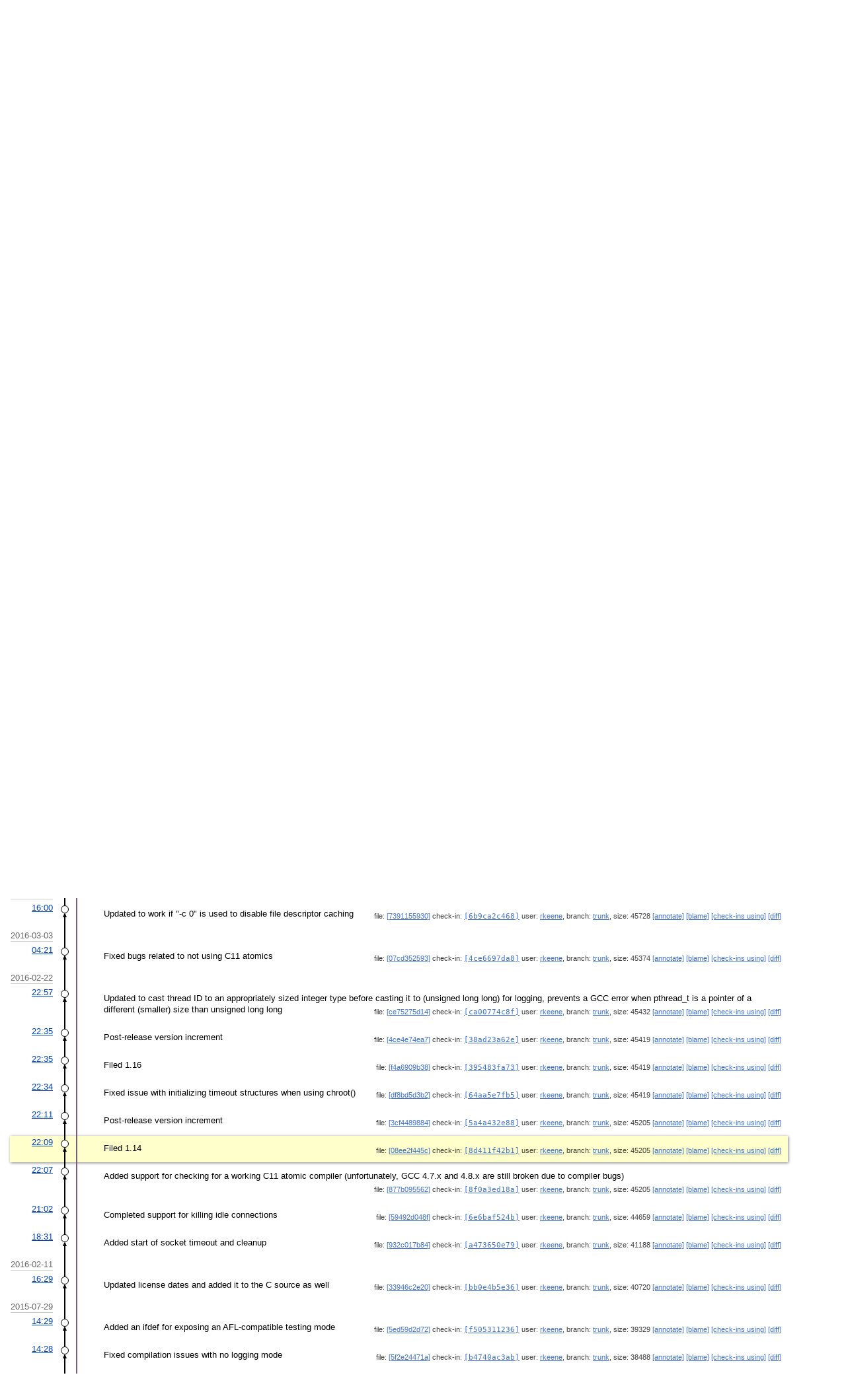

--- FILE ---
content_type: text/html; charset=utf-8
request_url: http://filed.rkeene.org/fossil/finfo?name=filed.c&m=08ee2f445cb79582
body_size: 25764
content:
<!DOCTYPE html>
<html>
<head>
<base href="http://filed.rkeene.org/fossil/finfo" />
<title>filed: All files named &quot;filed.c&quot;</title>
<link rel="alternate" type="application/rss+xml" title="RSS Feed"
      href="/fossil/timeline.rss" />
<link rel="stylesheet" href="/fossil/style.css?default" type="text/css"
      media="screen" />
</head>
<body>
  <div class="header"> 
    <a href="/fossil/home"><img src="/fossil/logo" alt="logo" class="logo" /></a>
    <div class="title-header">
      <div class="title"><a href="/fossil/home">filed</a></div>
        <div class="page-title">
      All files named &quot;filed.c&quot;
      </div>
    </div>
  </div>
    
  <div class="mainmenu">
    <div class="status"><a href='/fossil/login'>Login</a> </div>
    <a href='/fossil/home'>Home</a><a href='/fossil/timeline'>Timeline</a><a href='/fossil/dir?ci=tip'>Files</a><a href='/fossil/brlist'>Branches</a><a href='/fossil/taglist'>Tags</a><a href='/fossil/reportlist'>Tickets</a><a href='/fossil/wiki'>Wiki</a>
  </div>
<div class="container"><form id='f01' method='GET' action='/fossil/finfo'>
<input type='hidden' name='udc' value='1'>
<div class="submenu">
<select class='submenuctrl smc-ss' size='1' name='ss' id='submenuctrl-0'>
<option value='m' selected>Modern View</option>
<option value='j'>Columnar View</option>
<option value='c'>Compact View</option>
<option value='v'>Verbose View</option>
<option value='x'>Classic View</option>
</select>
</div>
<input type="hidden" name="m" value="08ee2f445cb79582">
<input type="hidden" name="name" value="filed.c">
</form>
<div class="content"><span id="debugMsg"></span>
<h2>History for <a href="/fossil/file?name=filed.c">filed.c</a></h2>
<table id="timelineTable0" class="timelineTable">
<tr><td>
  <div class="divider timelineDate">2020-04-21</div>
</td><td></td><td></td></tr>
<tr>
<td class="timelineTime"><a href="/fossil/file?name=filed.c&amp;ci=457d68de446ec16e">13:12</a></td>
<td class="timelineGraph"><div id="m1" class="tl-nodemark"></div>
</td>
<td class="timelineModernCell">
<span class='timelineModernComment'>
Close cache file if we cannot duplicate it
</span>
<span class='timelineModernDetail'>file:&nbsp;<a href="/fossil/file?name=filed.c&amp;ci=457d68de446ec16e">[d39c0feefb]</a>
check-in:&nbsp;<a class="timelineHistLink" href="/fossil/info/457d68de446ec16e">[457d68de44]</a>
user:&nbsp;<a href="/fossil/timeline?c=2020-04-21+13:12:37&amp;u=rkeene&amp;y=a">rkeene</a>,
branch:&nbsp;<a href="/fossil/timeline?t=trunk">trunk</a>,
size:&nbsp;49039
<span id='links-466'><span class='timelineExtraLinks'>
<a href="/fossil/annotate?filename=filed.c&amp;checkin=457d68de446ec16e180a4b787d8cb79ae1c1d5a6">
[annotate]</a>
<a href="/fossil/blame?filename=filed.c&amp;checkin=457d68de446ec16e180a4b787d8cb79ae1c1d5a6">
[blame]</a>
<a href="/fossil/timeline?uf=d39c0feefb3f9113">[check-ins&nbsp;using]</a>
<a href="/fossil/fdiff?v1=e0a9bfdbe74e0f50&amp;v2=d39c0feefb3f9113">[diff]</a>
</span></span>
</span>
</td></tr>
<tr><td>
  <div class="divider timelineDate">2020-04-01</div>
</td><td></td><td></td></tr>
<tr>
<td class="timelineTime"><a href="/fossil/file?name=filed.c&amp;ci=f278a982721a446e">19:03</a></td>
<td class="timelineGraph"><div id="m2" class="tl-nodemark"></div>
</td>
<td class="timelineModernCell">
<span class='timelineModernComment'>
Ensure that pthread condition variable in logging is initialized
</span>
<span class='timelineModernDetail'>file:&nbsp;<a href="/fossil/file?name=filed.c&amp;ci=f278a982721a446e">[e0a9bfdbe7]</a>
check-in:&nbsp;<a class="timelineHistLink" href="/fossil/info/f278a982721a446e">[f278a98272]</a>
user:&nbsp;<a href="/fossil/timeline?c=2020-04-01+19:03:57&amp;u=rkeene&amp;y=a">rkeene</a>,
branch:&nbsp;<a href="/fossil/timeline?t=trunk">trunk</a>,
size:&nbsp;48998
<span id='links-462'><span class='timelineExtraLinks'>
<a href="/fossil/annotate?filename=filed.c&amp;checkin=f278a982721a446ebf1daa257c88a996679fa531">
[annotate]</a>
<a href="/fossil/blame?filename=filed.c&amp;checkin=f278a982721a446ebf1daa257c88a996679fa531">
[blame]</a>
<a href="/fossil/timeline?uf=e0a9bfdbe74e0f50">[check-ins&nbsp;using]</a>
<a href="/fossil/fdiff?v1=28001c198c48b8d6&amp;v2=e0a9bfdbe74e0f50">[diff]</a>
</span></span>
</span>
</td></tr>
<tr>
<td class="timelineTime"><a href="/fossil/file?name=filed.c&amp;ci=f55e303e9fea0d69">17:41</a></td>
<td class="timelineGraph"><div id="m3" class="tl-nodemark"></div>
</td>
<td class="timelineModernCell">
<span class='timelineModernComment'>
Post-release version increment
</span>
<span class='timelineModernDetail'>file:&nbsp;<a href="/fossil/file?name=filed.c&amp;ci=f55e303e9fea0d69">[28001c198c]</a>
check-in:&nbsp;<a class="timelineHistLink" href="/fossil/info/f55e303e9fea0d69">[f55e303e9f]</a>
user:&nbsp;<a href="/fossil/timeline?c=2020-04-01+17:41:40&amp;u=rkeene&amp;y=a">rkeene</a>,
branch:&nbsp;<a href="/fossil/timeline?t=trunk">trunk</a>,
size:&nbsp;48998
<span id='links-455'><span class='timelineExtraLinks'>
<a href="/fossil/annotate?filename=filed.c&amp;checkin=f55e303e9fea0d69e11fb5aa1f0462b66baf30e0">
[annotate]</a>
<a href="/fossil/blame?filename=filed.c&amp;checkin=f55e303e9fea0d69e11fb5aa1f0462b66baf30e0">
[blame]</a>
<a href="/fossil/timeline?uf=28001c198c48b8d6">[check-ins&nbsp;using]</a>
<a href="/fossil/fdiff?v1=1c48569c61237ab0&amp;v2=28001c198c48b8d6">[diff]</a>
</span></span>
</span>
</td></tr>
<tr>
<td class="timelineTime"><a href="/fossil/file?name=filed.c&amp;ci=77bfc6eacac5038c">17:41</a></td>
<td class="timelineGraph"><div id="m4" class="tl-nodemark"></div>
</td>
<td class="timelineModernCell">
<span class='timelineModernComment'>
Filed 1.22
</span>
<span class='timelineModernDetail'>file:&nbsp;<a href="/fossil/file?name=filed.c&amp;ci=77bfc6eacac5038c">[1c48569c61]</a>
check-in:&nbsp;<a class="timelineHistLink" href="/fossil/info/77bfc6eacac5038c">[77bfc6eaca]</a>
user:&nbsp;<a href="/fossil/timeline?c=2020-04-01+17:41:10&amp;u=rkeene&amp;y=a">rkeene</a>,
branch:&nbsp;<a href="/fossil/timeline?t=trunk">trunk</a>,
size:&nbsp;48998
<span id='links-452'><span class='timelineExtraLinks'>
<a href="/fossil/annotate?filename=filed.c&amp;checkin=77bfc6eacac5038c7402117739d6c316524222e6">
[annotate]</a>
<a href="/fossil/blame?filename=filed.c&amp;checkin=77bfc6eacac5038c7402117739d6c316524222e6">
[blame]</a>
<a href="/fossil/timeline?uf=1c48569c61237ab0">[check-ins&nbsp;using]</a>
<a href="/fossil/fdiff?v1=eba3a486d8fe3eb2&amp;v2=1c48569c61237ab0">[diff]</a>
</span></span>
</span>
</td></tr>
<tr><td>
  <div class="divider timelineDate">2020-03-31</div>
</td><td></td><td></td></tr>
<tr>
<td class="timelineTime"><a href="/fossil/file?name=filed.c&amp;ci=05a7ef3faeab86e2">18:46</a></td>
<td class="timelineGraph"><div id="m5" class="tl-nodemark"></div>
</td>
<td class="timelineModernCell">
<span class='timelineModernComment'>
Added AFL test script
</span>
<span class='timelineModernDetail'>file:&nbsp;<a href="/fossil/file?name=filed.c&amp;ci=05a7ef3faeab86e2">[eba3a486d8]</a>
check-in:&nbsp;<a class="timelineHistLink" href="/fossil/info/05a7ef3faeab86e2">[05a7ef3fae]</a>
user:&nbsp;<a href="/fossil/timeline?c=2020-03-31+18:46:11&amp;u=rkeene&amp;y=a">rkeene</a>,
branch:&nbsp;<a href="/fossil/timeline?t=trunk">trunk</a>,
size:&nbsp;48998
<span id='links-443'><span class='timelineExtraLinks'>
<a href="/fossil/annotate?filename=filed.c&amp;checkin=05a7ef3faeab86e29c4f0584659de974d4e77e4d">
[annotate]</a>
<a href="/fossil/blame?filename=filed.c&amp;checkin=05a7ef3faeab86e29c4f0584659de974d4e77e4d">
[blame]</a>
<a href="/fossil/timeline?uf=eba3a486d8fe3eb2">[check-ins&nbsp;using]</a>
<a href="/fossil/fdiff?v1=7252b16239ec210f&amp;v2=eba3a486d8fe3eb2">[diff]</a>
</span></span>
</span>
</td></tr>
<tr>
<td class="timelineTime"><a href="/fossil/file?name=filed.c&amp;ci=9184a4f1b9c6e71f">16:18</a></td>
<td class="timelineGraph"><div id="m6" class="tl-nodemark"></div>
</td>
<td class="timelineModernCell" id='mc6'>
<span class='timelineModernComment'>
Disable seccomp support by default and cleanup
</span>
<span class='timelineModernDetail'>file:&nbsp;<a href="/fossil/file?name=filed.c&amp;ci=9184a4f1b9c6e71f">[94d290b0bc]</a>
check-in:&nbsp;<a class="timelineHistLink" href="/fossil/info/9184a4f1b9c6e71f">[9184a4f1b9]</a>
user:&nbsp;<a href="/fossil/timeline?c=2020-03-31+16:18:23&amp;u=rkeene&amp;y=a">rkeene</a>,
branch:&nbsp;<a href="/fossil/timeline?t=seccomp">seccomp</a>,
size:&nbsp;50018
<span id='links-434'><span class='timelineExtraLinks'>
<a href="/fossil/annotate?filename=filed.c&amp;checkin=9184a4f1b9c6e71f3c5fc4ec8bb3b8eb11d58bd7">
[annotate]</a>
<a href="/fossil/blame?filename=filed.c&amp;checkin=9184a4f1b9c6e71f3c5fc4ec8bb3b8eb11d58bd7">
[blame]</a>
<a href="/fossil/timeline?uf=94d290b0bcc9f79c">[check-ins&nbsp;using]</a>
<a href="/fossil/fdiff?v1=61d8dcb4f5601332&amp;v2=94d290b0bcc9f79c">[diff]</a>
</span></span>
</span>
</td></tr>
<tr>
<td class="timelineTime"><a href="/fossil/file?name=filed.c&amp;ci=854cb424a13ce941">15:44</a></td>
<td class="timelineGraph"><div id="m7" class="tl-nodemark"></div>
</td>
<td class="timelineModernCell" id='mc7'>
<span class='timelineModernComment'>
Added seccomp support
</span>
<span class='timelineModernDetail'>file:&nbsp;<a href="/fossil/file?name=filed.c&amp;ci=854cb424a13ce941">[61d8dcb4f5]</a>
check-in:&nbsp;<a class="timelineHistLink" href="/fossil/info/854cb424a13ce941">[854cb424a1]</a>
user:&nbsp;<a href="/fossil/timeline?c=2020-03-31+15:44:21&amp;u=rkeene&amp;y=a">rkeene</a>,
branch:&nbsp;<a href="/fossil/timeline?t=seccomp">seccomp</a>,
size:&nbsp;49740
<span id='links-428'><span class='timelineExtraLinks'>
<a href="/fossil/annotate?filename=filed.c&amp;checkin=854cb424a13ce941e180b2b87eb5fa625dca6514">
[annotate]</a>
<a href="/fossil/blame?filename=filed.c&amp;checkin=854cb424a13ce941e180b2b87eb5fa625dca6514">
[blame]</a>
<a href="/fossil/timeline?uf=61d8dcb4f5601332">[check-ins&nbsp;using]</a>
<a href="/fossil/fdiff?v1=05973c0b4a48b108&amp;v2=61d8dcb4f5601332">[diff]</a>
</span></span>
</span>
</td></tr>
<tr>
<td class="timelineTime"><a href="/fossil/file?name=filed.c&amp;ci=2204669e3bcce671">14:33</a></td>
<td class="timelineGraph"><div id="m8" class="tl-nodemark"></div>
</td>
<td class="timelineModernCell" id='mc8'>
<span class='timelineModernComment'>
Merged in trunk
</span>
<span class='timelineModernDetail'>file:&nbsp;<a href="/fossil/file?name=filed.c&amp;ci=2204669e3bcce671">[05973c0b4a]</a>
check-in:&nbsp;<a class="timelineHistLink" href="/fossil/info/2204669e3bcce671">[2204669e3b]</a>
user:&nbsp;<a href="/fossil/timeline?c=2020-03-31+14:33:22&amp;u=rkeene&amp;y=a">rkeene</a>,
branch:&nbsp;<a href="/fossil/timeline?t=seccomp">seccomp</a>,
size:&nbsp;49085
<span id='links-424'><span class='timelineExtraLinks'>
<a href="/fossil/annotate?filename=filed.c&amp;checkin=2204669e3bcce671c8df44ba6fb015a5d44c86d0">
[annotate]</a>
<a href="/fossil/blame?filename=filed.c&amp;checkin=2204669e3bcce671c8df44ba6fb015a5d44c86d0">
[blame]</a>
<a href="/fossil/timeline?uf=05973c0b4a48b108">[check-ins&nbsp;using]</a>
<a href="/fossil/fdiff?v1=cb8ce2986818cdfa&amp;v2=05973c0b4a48b108">[diff]</a>
</span></span>
</span>
</td></tr>
<tr>
<td class="timelineTime"><a href="/fossil/file?name=filed.c&amp;ci=fe6d401e68486424">14:26</a></td>
<td class="timelineGraph"><div id="m9" class="tl-nodemark"></div>
</td>
<td class="timelineModernCell" id='mc9'>
<span class='timelineModernComment'>
Made socket idle timeout checks more frequent
</span>
<span class='timelineModernDetail'>file:&nbsp;<a href="/fossil/file?name=filed.c&amp;ci=fe6d401e68486424">[7252b16239]</a>
check-in:&nbsp;<a class="timelineHistLink" href="/fossil/info/fe6d401e68486424">[fe6d401e68]</a>
user:&nbsp;<a href="/fossil/timeline?c=2020-03-31+14:26:00&amp;u=rkeene&amp;y=a">rkeene</a>,
branch:&nbsp;<a href="/fossil/timeline?t=remove-c11-atomics">remove-c11-atomics</a>,
size:&nbsp;48969
<span id='links-421'><span class='timelineExtraLinks'>
<a href="/fossil/annotate?filename=filed.c&amp;checkin=fe6d401e68486424df880ddf86bc7c49053be9f1">
[annotate]</a>
<a href="/fossil/blame?filename=filed.c&amp;checkin=fe6d401e68486424df880ddf86bc7c49053be9f1">
[blame]</a>
<a href="/fossil/timeline?uf=7252b16239ec210f">[check-ins&nbsp;using]</a>
<a href="/fossil/fdiff?v1=20cb1acc5e5fc485&amp;v2=7252b16239ec210f">[diff]</a>
</span></span>
</span>
</td></tr>
<tr>
<td class="timelineTime"><a href="/fossil/file?name=filed.c&amp;ci=05f8958cc763877a">14:20</a></td>
<td class="timelineGraph"><div id="m10" class="tl-nodemark"></div>
</td>
<td class="timelineModernCell" id='mc10'>
<span class='timelineModernComment'>
Log the connect time, which is significant for closed sockets since they have no request time (since no request was made)
</span>
<span class='timelineModernDetail'>file:&nbsp;<a href="/fossil/file?name=filed.c&amp;ci=05f8958cc763877a">[20cb1acc5e]</a>
check-in:&nbsp;<a class="timelineHistLink" href="/fossil/info/05f8958cc763877a">[05f8958cc7]</a>
user:&nbsp;<a href="/fossil/timeline?c=2020-03-31+14:20:10&amp;u=rkeene&amp;y=a">rkeene</a>,
branch:&nbsp;<a href="/fossil/timeline?t=remove-c11-atomics">remove-c11-atomics</a>,
size:&nbsp;48881
<span id='links-419'><span class='timelineExtraLinks'>
<a href="/fossil/annotate?filename=filed.c&amp;checkin=05f8958cc763877ab5777d50dc1ad59dbefebe5a">
[annotate]</a>
<a href="/fossil/blame?filename=filed.c&amp;checkin=05f8958cc763877ab5777d50dc1ad59dbefebe5a">
[blame]</a>
<a href="/fossil/timeline?uf=20cb1acc5e5fc485">[check-ins&nbsp;using]</a>
<a href="/fossil/fdiff?v1=a328ae775d1da942&amp;v2=20cb1acc5e5fc485">[diff]</a>
</span></span>
</span>
</td></tr>
<tr>
<td class="timelineTime"><a href="/fossil/file?name=filed.c&amp;ci=158143b2224ff784">14:19</a></td>
<td class="timelineGraph"><div id="m11" class="tl-nodemark"></div>
</td>
<td class="timelineModernCell" id='mc11'>
<span class='timelineModernComment'>
Use a mutex (for now?) for closing idle sockets
</span>
<span class='timelineModernDetail'>file:&nbsp;<a href="/fossil/file?name=filed.c&amp;ci=158143b2224ff784">[a328ae775d]</a>
check-in:&nbsp;<a class="timelineHistLink" href="/fossil/info/158143b2224ff784">[158143b222]</a>
user:&nbsp;<a href="/fossil/timeline?c=2020-03-31+14:19:23&amp;u=rkeene&amp;y=a">rkeene</a>,
branch:&nbsp;<a href="/fossil/timeline?t=remove-c11-atomics">remove-c11-atomics</a>,
size:&nbsp;48671
<span id='links-417'><span class='timelineExtraLinks'>
<a href="/fossil/annotate?filename=filed.c&amp;checkin=158143b2224ff7846e285f85bf2da31e48c73559">
[annotate]</a>
<a href="/fossil/blame?filename=filed.c&amp;checkin=158143b2224ff7846e285f85bf2da31e48c73559">
[blame]</a>
<a href="/fossil/timeline?uf=a328ae775d1da942">[check-ins&nbsp;using]</a>
<a href="/fossil/fdiff?v1=66294af131234ca5&amp;v2=a328ae775d1da942">[diff]</a>
</span></span>
</span>
</td></tr>
<tr>
<td class="timelineTime"><a href="/fossil/file?name=filed.c&amp;ci=1c1d95a764aee834">13:41</a></td>
<td class="timelineGraph"><div id="m12" class="tl-nodemark"></div>
</td>
<td class="timelineModernCell" id='mc12'>
<span class='timelineModernComment'>
Merged in trunk
</span>
<span class='timelineModernDetail'>file:&nbsp;<a href="/fossil/file?name=filed.c&amp;ci=1c1d95a764aee834">[66294af131]</a>
check-in:&nbsp;<a class="timelineHistLink" href="/fossil/info/1c1d95a764aee834">[1c1d95a764]</a>
user:&nbsp;<a href="/fossil/timeline?c=2020-03-31+13:41:47&amp;u=rkeene&amp;y=a">rkeene</a>,
branch:&nbsp;<a href="/fossil/timeline?t=remove-c11-atomics">remove-c11-atomics</a>,
size:&nbsp;47908
<span id='links-414'><span class='timelineExtraLinks'>
<a href="/fossil/annotate?filename=filed.c&amp;checkin=1c1d95a764aee834a7b3e1d3e2e462f49aa2dff2">
[annotate]</a>
<a href="/fossil/blame?filename=filed.c&amp;checkin=1c1d95a764aee834a7b3e1d3e2e462f49aa2dff2">
[blame]</a>
<a href="/fossil/timeline?uf=66294af131234ca5">[check-ins&nbsp;using]</a>
<a href="/fossil/fdiff?v1=a92c173e7ca48468&amp;v2=66294af131234ca5">[diff]</a>
</span></span>
</span>
</td></tr>
<tr><td>
  <div class="divider timelineDate">2018-05-03</div>
</td><td></td><td></td></tr>
<tr>
<td class="timelineTime"><a href="/fossil/file?name=filed.c&amp;ci=879cdc86ce0d1912">20:08</a></td>
<td class="timelineGraph"><div id="m13" class="tl-nodemark"></div>
</td>
<td class="timelineModernCell">
<span class='timelineModernComment'>
Added support for not redirecting to index.html
</span>
<span class='timelineModernDetail'>file:&nbsp;<a href="/fossil/file?name=filed.c&amp;ci=879cdc86ce0d1912">[b6a9efc107]</a>
check-in:&nbsp;<a class="timelineHistLink" href="/fossil/info/879cdc86ce0d1912">[879cdc86ce]</a>
user:&nbsp;<a href="/fossil/timeline?c=2018-05-03+20:08:05&amp;u=rkeene&amp;y=a">rkeene</a>,
branch:&nbsp;<a href="/fossil/timeline?t=trunk">trunk</a>,
size:&nbsp;48432
<span id='links-411'><span class='timelineExtraLinks'>
<a href="/fossil/annotate?filename=filed.c&amp;checkin=879cdc86ce0d1912c18a19b140bbbbb267a67e4d">
[annotate]</a>
<a href="/fossil/blame?filename=filed.c&amp;checkin=879cdc86ce0d1912c18a19b140bbbbb267a67e4d">
[blame]</a>
<a href="/fossil/timeline?uf=b6a9efc10716a6de">[check-ins&nbsp;using]</a>
<a href="/fossil/fdiff?v1=8f507e131591c7e7&amp;v2=b6a9efc10716a6de">[diff]</a>
</span></span>
</span>
</td></tr>
<tr><td>
  <div class="divider timelineDate">2016-09-22</div>
</td><td></td><td></td></tr>
<tr>
<td class="timelineTime"><a href="/fossil/file?name=filed.c&amp;ci=f3418e68d237cd26">19:30</a></td>
<td class="timelineGraph"><div id="m14" class="tl-nodemark"></div>
</td>
<td class="timelineModernCell">
<span class='timelineModernComment'>
Post-release version increment
</span>
<span class='timelineModernDetail'>file:&nbsp;<a href="/fossil/file?name=filed.c&amp;ci=f3418e68d237cd26">[8f507e1315]</a>
check-in:&nbsp;<a class="timelineHistLink" href="/fossil/info/f3418e68d237cd26">[f3418e68d2]</a>
user:&nbsp;<a href="/fossil/timeline?c=2016-09-22+19:30:50&amp;u=rkeene&amp;y=a">rkeene</a>,
branch:&nbsp;<a href="/fossil/timeline?t=trunk">trunk</a>,
size:&nbsp;47996
<span id='links-389'><span class='timelineExtraLinks'>
<a href="/fossil/annotate?filename=filed.c&amp;checkin=f3418e68d237cd269b94266160fe5df3188fe13a">
[annotate]</a>
<a href="/fossil/blame?filename=filed.c&amp;checkin=f3418e68d237cd269b94266160fe5df3188fe13a">
[blame]</a>
<a href="/fossil/timeline?uf=8f507e131591c7e7">[check-ins&nbsp;using]</a>
<a href="/fossil/fdiff?v1=f1e3a815c82f26a5&amp;v2=8f507e131591c7e7">[diff]</a>
</span></span>
</span>
</td></tr>
<tr>
<td class="timelineTime"><a href="/fossil/file?name=filed.c&amp;ci=1c7faf07aa71b636">19:30</a></td>
<td class="timelineGraph"><div id="m15" class="tl-nodemark"></div>
</td>
<td class="timelineModernCell">
<span class='timelineModernComment'>
Filed 1.20
</span>
<span class='timelineModernDetail'>file:&nbsp;<a href="/fossil/file?name=filed.c&amp;ci=1c7faf07aa71b636">[f1e3a815c8]</a>
check-in:&nbsp;<a class="timelineHistLink" href="/fossil/info/1c7faf07aa71b636">[1c7faf07aa]</a>
user:&nbsp;<a href="/fossil/timeline?c=2016-09-22+19:30:17&amp;u=rkeene&amp;y=a">rkeene</a>,
branch:&nbsp;<a href="/fossil/timeline?t=trunk">trunk</a>,
size:&nbsp;47996
<span id='links-386'><span class='timelineExtraLinks'>
<a href="/fossil/annotate?filename=filed.c&amp;checkin=1c7faf07aa71b63652fc0ed415387a1f90bcbcf4">
[annotate]</a>
<a href="/fossil/blame?filename=filed.c&amp;checkin=1c7faf07aa71b63652fc0ed415387a1f90bcbcf4">
[blame]</a>
<a href="/fossil/timeline?uf=f1e3a815c82f26a5">[check-ins&nbsp;using]</a>
<a href="/fossil/fdiff?v1=34dea9bf8d16f81f&amp;v2=f1e3a815c82f26a5">[diff]</a>
</span></span>
</span>
</td></tr>
<tr>
<td class="timelineTime"><a href="/fossil/file?name=filed.c&amp;ci=1fb0b13c23efd52a">18:34</a></td>
<td class="timelineGraph"><div id="m16" class="tl-nodemark"></div>
</td>
<td class="timelineModernCell">
<span class='timelineModernComment'>
Updated to use nanosleep() instead of usleep() which requires a _BSD_SOURCE macro
</span>
<span class='timelineModernDetail'>file:&nbsp;<a href="/fossil/file?name=filed.c&amp;ci=1fb0b13c23efd52a">[34dea9bf8d]</a>
check-in:&nbsp;<a class="timelineHistLink" href="/fossil/info/1fb0b13c23efd52a">[1fb0b13c23]</a>
user:&nbsp;<a href="/fossil/timeline?c=2016-09-22+18:34:17&amp;u=rkeene&amp;y=a">rkeene</a>,
branch:&nbsp;<a href="/fossil/timeline?t=trunk">trunk</a>,
size:&nbsp;47996
<span id='links-378'><span class='timelineExtraLinks'>
<a href="/fossil/annotate?filename=filed.c&amp;checkin=1fb0b13c23efd52a61931663193668827c9867f2">
[annotate]</a>
<a href="/fossil/blame?filename=filed.c&amp;checkin=1fb0b13c23efd52a61931663193668827c9867f2">
[blame]</a>
<a href="/fossil/timeline?uf=34dea9bf8d16f81f">[check-ins&nbsp;using]</a>
<a href="/fossil/fdiff?v1=ca95c3f44a8b88f9&amp;v2=34dea9bf8d16f81f">[diff]</a>
</span></span>
</span>
</td></tr>
<tr>
<td class="timelineTime"><a href="/fossil/file?name=filed.c&amp;ci=3a7004a8cd300481">18:01</a></td>
<td class="timelineGraph"><div id="m17" class="tl-nodemark"></div>
</td>
<td class="timelineModernCell">
<span class='timelineModernComment'>
Updated to explicitly use sigaction and BSD-style signal handlers, needed to properly deal with SIGPIPE when closing connections
</span>
<span class='timelineModernDetail'>file:&nbsp;<a href="/fossil/file?name=filed.c&amp;ci=3a7004a8cd300481">[ca95c3f44a]</a>
check-in:&nbsp;<a class="timelineHistLink" href="/fossil/info/3a7004a8cd300481">[3a7004a8cd]</a>
user:&nbsp;<a href="/fossil/timeline?c=2016-09-22+18:01:12&amp;u=rkeene&amp;y=a">rkeene</a>,
branch:&nbsp;<a href="/fossil/timeline?t=trunk">trunk</a>,
size:&nbsp;47898
<span id='links-376'><span class='timelineExtraLinks'>
<a href="/fossil/annotate?filename=filed.c&amp;checkin=3a7004a8cd300481f419f134e7955d3b692476f7">
[annotate]</a>
<a href="/fossil/blame?filename=filed.c&amp;checkin=3a7004a8cd300481f419f134e7955d3b692476f7">
[blame]</a>
<a href="/fossil/timeline?uf=ca95c3f44a8b88f9">[check-ins&nbsp;using]</a>
<a href="/fossil/fdiff?v1=73ad6aa47cc014e7&amp;v2=ca95c3f44a8b88f9">[diff]</a>
</span></span>
</span>
</td></tr>
<tr>
<td class="timelineTime"><a href="/fossil/file?name=filed.c&amp;ci=c6f68257232a7086">17:35</a></td>
<td class="timelineGraph"><div id="m18" class="tl-nodemark"></div>
</td>
<td class="timelineModernCell" id='mc18'>
<span class='timelineModernComment'>
Started branch to replace C11 atomics with simpler (but hopefully lock-free)
implementation
</span>
<span class='timelineModernDetail'>file:&nbsp;<a href="/fossil/file?name=filed.c&amp;ci=c6f68257232a7086">[a92c173e7c]</a>
check-in:&nbsp;<a class="timelineHistLink" href="/fossil/info/c6f68257232a7086">[c6f6825723]</a>
user:&nbsp;<a href="/fossil/timeline?c=2016-09-22+17:35:54&amp;u=rkeene&amp;y=a">rkeene</a>,
branch:&nbsp;<a href="/fossil/timeline?t=remove-c11-atomics">remove-c11-atomics</a>,
size:&nbsp;46820
<span id='links-374'><span class='timelineExtraLinks'>
<a href="/fossil/annotate?filename=filed.c&amp;checkin=c6f68257232a7086d58f36317f895a20107520d8">
[annotate]</a>
<a href="/fossil/blame?filename=filed.c&amp;checkin=c6f68257232a7086d58f36317f895a20107520d8">
[blame]</a>
<a href="/fossil/timeline?uf=a92c173e7ca48468">[check-ins&nbsp;using]</a>
<a href="/fossil/fdiff?v1=73ad6aa47cc014e7&amp;v2=a92c173e7ca48468">[diff]</a>
</span></span>
</span>
</td></tr>
<tr><td>
  <div class="divider timelineDate">2016-08-17</div>
</td><td></td><td></td></tr>
<tr>
<td class="timelineTime"><a href="/fossil/file?name=filed.c&amp;ci=1233e639876606cd">16:23</a></td>
<td class="timelineGraph"><div id="m19" class="tl-nodemark"></div>
</td>
<td class="timelineModernCell">
<span class='timelineModernComment'>
Post-release version increment
</span>
<span class='timelineModernDetail'>file:&nbsp;<a href="/fossil/file?name=filed.c&amp;ci=1233e639876606cd">[73ad6aa47c]</a>
check-in:&nbsp;<a class="timelineHistLink" href="/fossil/info/1233e639876606cd">[1233e63987]</a>
user:&nbsp;<a href="/fossil/timeline?c=2016-08-17+16:23:12&amp;u=rkeene&amp;y=a">rkeene</a>,
branch:&nbsp;<a href="/fossil/timeline?t=trunk">trunk</a>,
size:&nbsp;47376
<span id='links-369'><span class='timelineExtraLinks'>
<a href="/fossil/annotate?filename=filed.c&amp;checkin=1233e639876606cdf0ae29d253084655c1b0372c">
[annotate]</a>
<a href="/fossil/blame?filename=filed.c&amp;checkin=1233e639876606cdf0ae29d253084655c1b0372c">
[blame]</a>
<a href="/fossil/timeline?uf=73ad6aa47cc014e7">[check-ins&nbsp;using]</a>
<a href="/fossil/fdiff?v1=69fa347d3a63160b&amp;v2=73ad6aa47cc014e7">[diff]</a>
</span></span>
</span>
</td></tr>
<tr>
<td class="timelineTime"><a href="/fossil/file?name=filed.c&amp;ci=a78878e047f5b55f">16:22</a></td>
<td class="timelineGraph"><div id="m20" class="tl-nodemark"></div>
</td>
<td class="timelineModernCell">
<span class='timelineModernComment'>
Filed 1.18
</span>
<span class='timelineModernDetail'>file:&nbsp;<a href="/fossil/file?name=filed.c&amp;ci=a78878e047f5b55f">[69fa347d3a]</a>
check-in:&nbsp;<a class="timelineHistLink" href="/fossil/info/a78878e047f5b55f">[a78878e047]</a>
user:&nbsp;<a href="/fossil/timeline?c=2016-08-17+16:22:41&amp;u=rkeene&amp;y=a">rkeene</a>,
branch:&nbsp;<a href="/fossil/timeline?t=trunk">trunk</a>,
size:&nbsp;47376
<span id='links-366'><span class='timelineExtraLinks'>
<a href="/fossil/annotate?filename=filed.c&amp;checkin=a78878e047f5b55f0851e21697974fe3b3e42e56">
[annotate]</a>
<a href="/fossil/blame?filename=filed.c&amp;checkin=a78878e047f5b55f0851e21697974fe3b3e42e56">
[blame]</a>
<a href="/fossil/timeline?uf=69fa347d3a63160b">[check-ins&nbsp;using]</a>
<a href="/fossil/fdiff?v1=e20f1f0a837c94ed&amp;v2=69fa347d3a63160b">[diff]</a>
</span></span>
</span>
</td></tr>
<tr>
<td class="timelineTime"><a href="/fossil/file?name=filed.c&amp;ci=5ea7bc000130190b">16:21</a></td>
<td class="timelineGraph"><div id="m21" class="tl-nodemark"></div>
</td>
<td class="timelineModernCell">
<span class='timelineModernComment'>
Added compile-time support for a fake chroot mode instead of using a real chroot (this may change into a runtime option one day)
</span>
<span class='timelineModernDetail'>file:&nbsp;<a href="/fossil/file?name=filed.c&amp;ci=5ea7bc000130190b">[e20f1f0a83]</a>
check-in:&nbsp;<a class="timelineHistLink" href="/fossil/info/5ea7bc000130190b">[5ea7bc0001]</a>
user:&nbsp;<a href="/fossil/timeline?c=2016-08-17+16:21:30&amp;u=rkeene&amp;y=a">rkeene</a>,
branch:&nbsp;<a href="/fossil/timeline?t=trunk">trunk</a>,
size:&nbsp;47376
<span id='links-363'><span class='timelineExtraLinks'>
<a href="/fossil/annotate?filename=filed.c&amp;checkin=5ea7bc000130190bc06ffe49d09549bfe879bc36">
[annotate]</a>
<a href="/fossil/blame?filename=filed.c&amp;checkin=5ea7bc000130190bc06ffe49d09549bfe879bc36">
[blame]</a>
<a href="/fossil/timeline?uf=e20f1f0a837c94ed">[check-ins&nbsp;using]</a>
<a href="/fossil/fdiff?v1=7391155930ca7b6d&amp;v2=e20f1f0a837c94ed">[diff]</a>
</span></span>
</span>
</td></tr>
<tr><td>
  <div class="divider timelineDate">2016-05-20</div>
</td><td></td><td></td></tr>
<tr>
<td class="timelineTime"><a href="/fossil/file?name=filed.c&amp;ci=6b9ca2c468e71641">16:00</a></td>
<td class="timelineGraph"><div id="m22" class="tl-nodemark"></div>
</td>
<td class="timelineModernCell">
<span class='timelineModernComment'>
Updated to work if &quot;-c 0&quot; is used to disable file descriptor caching
</span>
<span class='timelineModernDetail'>file:&nbsp;<a href="/fossil/file?name=filed.c&amp;ci=6b9ca2c468e71641">[7391155930]</a>
check-in:&nbsp;<a class="timelineHistLink" href="/fossil/info/6b9ca2c468e71641">[6b9ca2c468]</a>
user:&nbsp;<a href="/fossil/timeline?c=2016-05-20+16:00:01&amp;u=rkeene&amp;y=a">rkeene</a>,
branch:&nbsp;<a href="/fossil/timeline?t=trunk">trunk</a>,
size:&nbsp;45728
<span id='links-358'><span class='timelineExtraLinks'>
<a href="/fossil/annotate?filename=filed.c&amp;checkin=6b9ca2c468e71641a750540960824cd821ac68c2">
[annotate]</a>
<a href="/fossil/blame?filename=filed.c&amp;checkin=6b9ca2c468e71641a750540960824cd821ac68c2">
[blame]</a>
<a href="/fossil/timeline?uf=7391155930ca7b6d">[check-ins&nbsp;using]</a>
<a href="/fossil/fdiff?v1=07cd3525936a0606&amp;v2=7391155930ca7b6d">[diff]</a>
</span></span>
</span>
</td></tr>
<tr><td>
  <div class="divider timelineDate">2016-03-03</div>
</td><td></td><td></td></tr>
<tr>
<td class="timelineTime"><a href="/fossil/file?name=filed.c&amp;ci=4ce6697da85123a2">04:21</a></td>
<td class="timelineGraph"><div id="m23" class="tl-nodemark"></div>
</td>
<td class="timelineModernCell">
<span class='timelineModernComment'>
Fixed bugs related to not using C11 atomics
</span>
<span class='timelineModernDetail'>file:&nbsp;<a href="/fossil/file?name=filed.c&amp;ci=4ce6697da85123a2">[07cd352593]</a>
check-in:&nbsp;<a class="timelineHistLink" href="/fossil/info/4ce6697da85123a2">[4ce6697da8]</a>
user:&nbsp;<a href="/fossil/timeline?c=2016-03-03+04:21:31&amp;u=rkeene&amp;y=a">rkeene</a>,
branch:&nbsp;<a href="/fossil/timeline?t=trunk">trunk</a>,
size:&nbsp;45374
<span id='links-354'><span class='timelineExtraLinks'>
<a href="/fossil/annotate?filename=filed.c&amp;checkin=4ce6697da85123a2a784497a43ab2a77fa915512">
[annotate]</a>
<a href="/fossil/blame?filename=filed.c&amp;checkin=4ce6697da85123a2a784497a43ab2a77fa915512">
[blame]</a>
<a href="/fossil/timeline?uf=07cd3525936a0606">[check-ins&nbsp;using]</a>
<a href="/fossil/fdiff?v1=ce75275d14f50463&amp;v2=07cd3525936a0606">[diff]</a>
</span></span>
</span>
</td></tr>
<tr><td>
  <div class="divider timelineDate">2016-02-22</div>
</td><td></td><td></td></tr>
<tr>
<td class="timelineTime"><a href="/fossil/file?name=filed.c&amp;ci=ca00774c8f49fa5a">22:57</a></td>
<td class="timelineGraph"><div id="m24" class="tl-nodemark"></div>
</td>
<td class="timelineModernCell">
<span class='timelineModernComment'>
Updated to cast thread ID to an appropriately sized integer type before casting it to (unsigned long long) for logging, prevents a GCC error when pthread_t is a pointer of a different (smaller) size than unsigned long long
</span>
<span class='timelineModernDetail'>file:&nbsp;<a href="/fossil/file?name=filed.c&amp;ci=ca00774c8f49fa5a">[ce75275d14]</a>
check-in:&nbsp;<a class="timelineHistLink" href="/fossil/info/ca00774c8f49fa5a">[ca00774c8f]</a>
user:&nbsp;<a href="/fossil/timeline?c=2016-02-22+22:57:45&amp;u=rkeene&amp;y=a">rkeene</a>,
branch:&nbsp;<a href="/fossil/timeline?t=trunk">trunk</a>,
size:&nbsp;45432
<span id='links-342'><span class='timelineExtraLinks'>
<a href="/fossil/annotate?filename=filed.c&amp;checkin=ca00774c8f49fa5a71c2f2f9f70847fb26993f4f">
[annotate]</a>
<a href="/fossil/blame?filename=filed.c&amp;checkin=ca00774c8f49fa5a71c2f2f9f70847fb26993f4f">
[blame]</a>
<a href="/fossil/timeline?uf=ce75275d14f50463">[check-ins&nbsp;using]</a>
<a href="/fossil/fdiff?v1=4ce4e74ea7532b3e&amp;v2=ce75275d14f50463">[diff]</a>
</span></span>
</span>
</td></tr>
<tr>
<td class="timelineTime"><a href="/fossil/file?name=filed.c&amp;ci=38ad23a62e7ffcff">22:35</a></td>
<td class="timelineGraph"><div id="m25" class="tl-nodemark"></div>
</td>
<td class="timelineModernCell">
<span class='timelineModernComment'>
Post-release version increment
</span>
<span class='timelineModernDetail'>file:&nbsp;<a href="/fossil/file?name=filed.c&amp;ci=38ad23a62e7ffcff">[4ce4e74ea7]</a>
check-in:&nbsp;<a class="timelineHistLink" href="/fossil/info/38ad23a62e7ffcff">[38ad23a62e]</a>
user:&nbsp;<a href="/fossil/timeline?c=2016-02-22+22:35:50&amp;u=rkeene&amp;y=a">rkeene</a>,
branch:&nbsp;<a href="/fossil/timeline?t=trunk">trunk</a>,
size:&nbsp;45419
<span id='links-336'><span class='timelineExtraLinks'>
<a href="/fossil/annotate?filename=filed.c&amp;checkin=38ad23a62e7ffcffb74056983abb8ed9e74b6d00">
[annotate]</a>
<a href="/fossil/blame?filename=filed.c&amp;checkin=38ad23a62e7ffcffb74056983abb8ed9e74b6d00">
[blame]</a>
<a href="/fossil/timeline?uf=4ce4e74ea7532b3e">[check-ins&nbsp;using]</a>
<a href="/fossil/fdiff?v1=f4a6909b38416e60&amp;v2=4ce4e74ea7532b3e">[diff]</a>
</span></span>
</span>
</td></tr>
<tr>
<td class="timelineTime"><a href="/fossil/file?name=filed.c&amp;ci=395483fa73672cda">22:35</a></td>
<td class="timelineGraph"><div id="m26" class="tl-nodemark"></div>
</td>
<td class="timelineModernCell">
<span class='timelineModernComment'>
Filed 1.16
</span>
<span class='timelineModernDetail'>file:&nbsp;<a href="/fossil/file?name=filed.c&amp;ci=395483fa73672cda">[f4a6909b38]</a>
check-in:&nbsp;<a class="timelineHistLink" href="/fossil/info/395483fa73672cda">[395483fa73]</a>
user:&nbsp;<a href="/fossil/timeline?c=2016-02-22+22:35:24&amp;u=rkeene&amp;y=a">rkeene</a>,
branch:&nbsp;<a href="/fossil/timeline?t=trunk">trunk</a>,
size:&nbsp;45419
<span id='links-333'><span class='timelineExtraLinks'>
<a href="/fossil/annotate?filename=filed.c&amp;checkin=395483fa73672cda8dbba709525203987731212e">
[annotate]</a>
<a href="/fossil/blame?filename=filed.c&amp;checkin=395483fa73672cda8dbba709525203987731212e">
[blame]</a>
<a href="/fossil/timeline?uf=f4a6909b38416e60">[check-ins&nbsp;using]</a>
<a href="/fossil/fdiff?v1=df8bd5d3b26fd54e&amp;v2=f4a6909b38416e60">[diff]</a>
</span></span>
</span>
</td></tr>
<tr>
<td class="timelineTime"><a href="/fossil/file?name=filed.c&amp;ci=64aa5e7fb52321d9">22:34</a></td>
<td class="timelineGraph"><div id="m27" class="tl-nodemark"></div>
</td>
<td class="timelineModernCell">
<span class='timelineModernComment'>
Fixed issue with initializing timeout structures when using chroot()
</span>
<span class='timelineModernDetail'>file:&nbsp;<a href="/fossil/file?name=filed.c&amp;ci=64aa5e7fb52321d9">[df8bd5d3b2]</a>
check-in:&nbsp;<a class="timelineHistLink" href="/fossil/info/64aa5e7fb52321d9">[64aa5e7fb5]</a>
user:&nbsp;<a href="/fossil/timeline?c=2016-02-22+22:34:52&amp;u=rkeene&amp;y=a">rkeene</a>,
branch:&nbsp;<a href="/fossil/timeline?t=trunk">trunk</a>,
size:&nbsp;45419
<span id='links-331'><span class='timelineExtraLinks'>
<a href="/fossil/annotate?filename=filed.c&amp;checkin=64aa5e7fb52321d9d9fbc5df194e6b4a2d37d8d6">
[annotate]</a>
<a href="/fossil/blame?filename=filed.c&amp;checkin=64aa5e7fb52321d9d9fbc5df194e6b4a2d37d8d6">
[blame]</a>
<a href="/fossil/timeline?uf=df8bd5d3b26fd54e">[check-ins&nbsp;using]</a>
<a href="/fossil/fdiff?v1=3cf448988418e054&amp;v2=df8bd5d3b26fd54e">[diff]</a>
</span></span>
</span>
</td></tr>
<tr>
<td class="timelineTime"><a href="/fossil/file?name=filed.c&amp;ci=5a4a432e880ef707">22:11</a></td>
<td class="timelineGraph"><div id="m28" class="tl-nodemark"></div>
</td>
<td class="timelineModernCell">
<span class='timelineModernComment'>
Post-release version increment
</span>
<span class='timelineModernDetail'>file:&nbsp;<a href="/fossil/file?name=filed.c&amp;ci=5a4a432e880ef707">[3cf4489884]</a>
check-in:&nbsp;<a class="timelineHistLink" href="/fossil/info/5a4a432e880ef707">[5a4a432e88]</a>
user:&nbsp;<a href="/fossil/timeline?c=2016-02-22+22:11:10&amp;u=rkeene&amp;y=a">rkeene</a>,
branch:&nbsp;<a href="/fossil/timeline?t=trunk">trunk</a>,
size:&nbsp;45205
<span id='links-323'><span class='timelineExtraLinks'>
<a href="/fossil/annotate?filename=filed.c&amp;checkin=5a4a432e880ef7072505dc884771ac10053e0823">
[annotate]</a>
<a href="/fossil/blame?filename=filed.c&amp;checkin=5a4a432e880ef7072505dc884771ac10053e0823">
[blame]</a>
<a href="/fossil/timeline?uf=3cf448988418e054">[check-ins&nbsp;using]</a>
<a href="/fossil/fdiff?v1=08ee2f445cb79582&amp;v2=3cf448988418e054">[diff]</a>
</span></span>
</span>
</td></tr>
<tr class='timelineSelected'>
<td class="timelineTime"><a href="/fossil/file?name=filed.c&amp;ci=8d411f42b1b2bf04">22:09</a></td>
<td class="timelineGraph"><div id="m29" class="tl-nodemark"></div>
</td>
<td class="timelineModernCell">
<span class='timelineModernComment'>
Filed 1.14
</span>
<span class='timelineModernDetail'>file:&nbsp;<a href="/fossil/file?name=filed.c&amp;ci=8d411f42b1b2bf04">[08ee2f445c]</a>
check-in:&nbsp;<a class="timelineHistLink" href="/fossil/info/8d411f42b1b2bf04">[8d411f42b1]</a>
user:&nbsp;<a href="/fossil/timeline?c=2016-02-22+22:09:07&amp;u=rkeene&amp;y=a">rkeene</a>,
branch:&nbsp;<a href="/fossil/timeline?t=trunk">trunk</a>,
size:&nbsp;45205
<span id='links-320'><span class='timelineExtraLinks'>
<a href="/fossil/annotate?filename=filed.c&amp;checkin=8d411f42b1b2bf04ca710e519af7b9e20e1503fb">
[annotate]</a>
<a href="/fossil/blame?filename=filed.c&amp;checkin=8d411f42b1b2bf04ca710e519af7b9e20e1503fb">
[blame]</a>
<a href="/fossil/timeline?uf=08ee2f445cb79582">[check-ins&nbsp;using]</a>
<a href="/fossil/fdiff?v1=877b095562c6e7c3&amp;v2=08ee2f445cb79582">[diff]</a>
</span></span>
</span>
</td></tr>
<tr>
<td class="timelineTime"><a href="/fossil/file?name=filed.c&amp;ci=8f0a3ed18a992f86">22:07</a></td>
<td class="timelineGraph"><div id="m30" class="tl-nodemark"></div>
</td>
<td class="timelineModernCell">
<span class='timelineModernComment'>
Added support for checking for a working C11 atomic compiler (unfortunately, GCC 4.7.x and 4.8.x are still broken due to compiler bugs)
</span>
<span class='timelineModernDetail'>file:&nbsp;<a href="/fossil/file?name=filed.c&amp;ci=8f0a3ed18a992f86">[877b095562]</a>
check-in:&nbsp;<a class="timelineHistLink" href="/fossil/info/8f0a3ed18a992f86">[8f0a3ed18a]</a>
user:&nbsp;<a href="/fossil/timeline?c=2016-02-22+22:07:06&amp;u=rkeene&amp;y=a">rkeene</a>,
branch:&nbsp;<a href="/fossil/timeline?t=trunk">trunk</a>,
size:&nbsp;45205
<span id='links-316'><span class='timelineExtraLinks'>
<a href="/fossil/annotate?filename=filed.c&amp;checkin=8f0a3ed18a992f8644dc2195d523567a169c2ad1">
[annotate]</a>
<a href="/fossil/blame?filename=filed.c&amp;checkin=8f0a3ed18a992f8644dc2195d523567a169c2ad1">
[blame]</a>
<a href="/fossil/timeline?uf=877b095562c6e7c3">[check-ins&nbsp;using]</a>
<a href="/fossil/fdiff?v1=59492d048fdaa97e&amp;v2=877b095562c6e7c3">[diff]</a>
</span></span>
</span>
</td></tr>
<tr>
<td class="timelineTime"><a href="/fossil/file?name=filed.c&amp;ci=6e6baf524be0f202">21:02</a></td>
<td class="timelineGraph"><div id="m31" class="tl-nodemark"></div>
</td>
<td class="timelineModernCell">
<span class='timelineModernComment'>
Completed support for killing idle connections
</span>
<span class='timelineModernDetail'>file:&nbsp;<a href="/fossil/file?name=filed.c&amp;ci=6e6baf524be0f202">[59492d048f]</a>
check-in:&nbsp;<a class="timelineHistLink" href="/fossil/info/6e6baf524be0f202">[6e6baf524b]</a>
user:&nbsp;<a href="/fossil/timeline?c=2016-02-22+21:02:29&amp;u=rkeene&amp;y=a">rkeene</a>,
branch:&nbsp;<a href="/fossil/timeline?t=trunk">trunk</a>,
size:&nbsp;44659
<span id='links-310'><span class='timelineExtraLinks'>
<a href="/fossil/annotate?filename=filed.c&amp;checkin=6e6baf524be0f20295ef96020ef9acb2e22237e4">
[annotate]</a>
<a href="/fossil/blame?filename=filed.c&amp;checkin=6e6baf524be0f20295ef96020ef9acb2e22237e4">
[blame]</a>
<a href="/fossil/timeline?uf=59492d048fdaa97e">[check-ins&nbsp;using]</a>
<a href="/fossil/fdiff?v1=932c017b84905c18&amp;v2=59492d048fdaa97e">[diff]</a>
</span></span>
</span>
</td></tr>
<tr>
<td class="timelineTime"><a href="/fossil/file?name=filed.c&amp;ci=a473650e799eb94d">18:31</a></td>
<td class="timelineGraph"><div id="m32" class="tl-nodemark"></div>
</td>
<td class="timelineModernCell">
<span class='timelineModernComment'>
Added start of socket timeout and cleanup
</span>
<span class='timelineModernDetail'>file:&nbsp;<a href="/fossil/file?name=filed.c&amp;ci=a473650e799eb94d">[932c017b84]</a>
check-in:&nbsp;<a class="timelineHistLink" href="/fossil/info/a473650e799eb94d">[a473650e79]</a>
user:&nbsp;<a href="/fossil/timeline?c=2016-02-22+18:31:55&amp;u=rkeene&amp;y=a">rkeene</a>,
branch:&nbsp;<a href="/fossil/timeline?t=trunk">trunk</a>,
size:&nbsp;41188
<span id='links-312'><span class='timelineExtraLinks'>
<a href="/fossil/annotate?filename=filed.c&amp;checkin=a473650e799eb94da37cf8c88c94baffe1ef248c">
[annotate]</a>
<a href="/fossil/blame?filename=filed.c&amp;checkin=a473650e799eb94da37cf8c88c94baffe1ef248c">
[blame]</a>
<a href="/fossil/timeline?uf=932c017b84905c18">[check-ins&nbsp;using]</a>
<a href="/fossil/fdiff?v1=33946c2e2076e924&amp;v2=932c017b84905c18">[diff]</a>
</span></span>
</span>
</td></tr>
<tr><td>
  <div class="divider timelineDate">2016-02-11</div>
</td><td></td><td></td></tr>
<tr>
<td class="timelineTime"><a href="/fossil/file?name=filed.c&amp;ci=bb0e4b5e369efa76">16:29</a></td>
<td class="timelineGraph"><div id="m33" class="tl-nodemark"></div>
</td>
<td class="timelineModernCell">
<span class='timelineModernComment'>
Updated license dates and added it to the C source as well
</span>
<span class='timelineModernDetail'>file:&nbsp;<a href="/fossil/file?name=filed.c&amp;ci=bb0e4b5e369efa76">[33946c2e20]</a>
check-in:&nbsp;<a class="timelineHistLink" href="/fossil/info/bb0e4b5e369efa76">[bb0e4b5e36]</a>
user:&nbsp;<a href="/fossil/timeline?c=2016-02-11+16:29:15&amp;u=rkeene&amp;y=a">rkeene</a>,
branch:&nbsp;<a href="/fossil/timeline?t=trunk">trunk</a>,
size:&nbsp;40720
<span id='links-307'><span class='timelineExtraLinks'>
<a href="/fossil/annotate?filename=filed.c&amp;checkin=bb0e4b5e369efa769254e63b57889351f8704da1">
[annotate]</a>
<a href="/fossil/blame?filename=filed.c&amp;checkin=bb0e4b5e369efa769254e63b57889351f8704da1">
[blame]</a>
<a href="/fossil/timeline?uf=33946c2e2076e924">[check-ins&nbsp;using]</a>
<a href="/fossil/fdiff?v1=5ed59d2d721cae12&amp;v2=33946c2e2076e924">[diff]</a>
</span></span>
</span>
</td></tr>
<tr><td>
  <div class="divider timelineDate">2015-07-29</div>
</td><td></td><td></td></tr>
<tr>
<td class="timelineTime"><a href="/fossil/file?name=filed.c&amp;ci=f50531123610caff">14:29</a></td>
<td class="timelineGraph"><div id="m34" class="tl-nodemark"></div>
</td>
<td class="timelineModernCell">
<span class='timelineModernComment'>
Added an ifdef for exposing an AFL-compatible testing mode
</span>
<span class='timelineModernDetail'>file:&nbsp;<a href="/fossil/file?name=filed.c&amp;ci=f50531123610caff">[5ed59d2d72]</a>
check-in:&nbsp;<a class="timelineHistLink" href="/fossil/info/f50531123610caff">[f505311236]</a>
user:&nbsp;<a href="/fossil/timeline?c=2015-07-29+14:29:43&amp;u=rkeene&amp;y=a">rkeene</a>,
branch:&nbsp;<a href="/fossil/timeline?t=trunk">trunk</a>,
size:&nbsp;39329
<span id='links-301'><span class='timelineExtraLinks'>
<a href="/fossil/annotate?filename=filed.c&amp;checkin=f50531123610caffd3d750526304193a398ad7ef">
[annotate]</a>
<a href="/fossil/blame?filename=filed.c&amp;checkin=f50531123610caffd3d750526304193a398ad7ef">
[blame]</a>
<a href="/fossil/timeline?uf=5ed59d2d721cae12">[check-ins&nbsp;using]</a>
<a href="/fossil/fdiff?v1=5f2e24471a629a0d&amp;v2=5ed59d2d721cae12">[diff]</a>
</span></span>
</span>
</td></tr>
<tr>
<td class="timelineTime"><a href="/fossil/file?name=filed.c&amp;ci=b4740ac3ab88061c">14:28</a></td>
<td class="timelineGraph"><div id="m35" class="tl-nodemark"></div>
</td>
<td class="timelineModernCell">
<span class='timelineModernComment'>
Fixed compilation issues with no logging mode
</span>
<span class='timelineModernDetail'>file:&nbsp;<a href="/fossil/file?name=filed.c&amp;ci=b4740ac3ab88061c">[5f2e24471a]</a>
check-in:&nbsp;<a class="timelineHistLink" href="/fossil/info/b4740ac3ab88061c">[b4740ac3ab]</a>
user:&nbsp;<a href="/fossil/timeline?c=2015-07-29+14:28:17&amp;u=rkeene&amp;y=a">rkeene</a>,
branch:&nbsp;<a href="/fossil/timeline?t=trunk">trunk</a>,
size:&nbsp;38488
<span id='links-302'><span class='timelineExtraLinks'>
<a href="/fossil/annotate?filename=filed.c&amp;checkin=b4740ac3ab88061cb5814de8ab90ded5f6feb0c9">
[annotate]</a>
<a href="/fossil/blame?filename=filed.c&amp;checkin=b4740ac3ab88061cb5814de8ab90ded5f6feb0c9">
[blame]</a>
<a href="/fossil/timeline?uf=5f2e24471a629a0d">[check-ins&nbsp;using]</a>
<a href="/fossil/fdiff?v1=974bab36c9c793fb&amp;v2=5f2e24471a629a0d">[diff]</a>
</span></span>
</span>
</td></tr>
<tr><td>
  <div class="divider timelineDate">2014-10-13</div>
</td><td></td><td></td></tr>
<tr>
<td class="timelineTime"><a href="/fossil/file?name=filed.c&amp;ci=7ea9f63446fa3560">15:03</a></td>
<td class="timelineGraph"><div id="m36" class="tl-nodemark"></div>
</td>
<td class="timelineModernCell">
<span class='timelineModernComment'>
Post-release version increment
</span>
<span class='timelineModernDetail'>file:&nbsp;<a href="/fossil/file?name=filed.c&amp;ci=7ea9f63446fa3560">[974bab36c9]</a>
check-in:&nbsp;<a class="timelineHistLink" href="/fossil/info/7ea9f63446fa3560">[7ea9f63446]</a>
user:&nbsp;<a href="/fossil/timeline?c=2014-10-13+15:03:49&amp;u=rkeene&amp;y=a">rkeene</a>,
branch:&nbsp;<a href="/fossil/timeline?t=trunk">trunk</a>,
size:&nbsp;38335
<span id='links-294'><span class='timelineExtraLinks'>
<a href="/fossil/annotate?filename=filed.c&amp;checkin=7ea9f63446fa3560ad6bb380066b1f717fc30b11">
[annotate]</a>
<a href="/fossil/blame?filename=filed.c&amp;checkin=7ea9f63446fa3560ad6bb380066b1f717fc30b11">
[blame]</a>
<a href="/fossil/timeline?uf=974bab36c9c793fb">[check-ins&nbsp;using]</a>
<a href="/fossil/fdiff?v1=6146eb901e104a1c&amp;v2=974bab36c9c793fb">[diff]</a>
</span></span>
</span>
</td></tr>
<tr>
<td class="timelineTime"><a href="/fossil/file?name=filed.c&amp;ci=c261ffbca57bf773">15:00</a></td>
<td class="timelineGraph"><div id="m37" class="tl-nodemark"></div>
</td>
<td class="timelineModernCell">
<span class='timelineModernComment'>
Updated version
</span>
<span class='timelineModernDetail'>file:&nbsp;<a href="/fossil/file?name=filed.c&amp;ci=c261ffbca57bf773">[6146eb901e]</a>
check-in:&nbsp;<a class="timelineHistLink" href="/fossil/info/c261ffbca57bf773">[c261ffbca5]</a>
user:&nbsp;<a href="/fossil/timeline?c=2014-10-13+15:00:25&amp;u=rkeene&amp;y=a">rkeene</a>,
branch:&nbsp;<a href="/fossil/timeline?t=trunk">trunk</a>,
size:&nbsp;38335
<span id='links-288'><span class='timelineExtraLinks'>
<a href="/fossil/annotate?filename=filed.c&amp;checkin=c261ffbca57bf773177cced7062afbb31143086f">
[annotate]</a>
<a href="/fossil/blame?filename=filed.c&amp;checkin=c261ffbca57bf773177cced7062afbb31143086f">
[blame]</a>
<a href="/fossil/timeline?uf=6146eb901e104a1c">[check-ins&nbsp;using]</a>
<a href="/fossil/fdiff?v1=390765784daf96c4&amp;v2=6146eb901e104a1c">[diff]</a>
</span></span>
</span>
</td></tr>
<tr>
<td class="timelineTime"><a href="/fossil/file?name=filed.c&amp;ci=679bcc1373c006bf">14:59</a></td>
<td class="timelineGraph"><div id="m38" class="tl-nodemark"></div>
</td>
<td class="timelineModernCell">
<span class='timelineModernComment'>
Fixed file descriptor leaking introduced in <a href="/fossil/info/b4fa45b6aa">[b4fa45b6aa]</a> and made connection re-use more clean
</span>
<span class='timelineModernDetail'>file:&nbsp;<a href="/fossil/file?name=filed.c&amp;ci=679bcc1373c006bf">[390765784d]</a>
check-in:&nbsp;<a class="timelineHistLink" href="/fossil/info/679bcc1373c006bf">[679bcc1373]</a>
user:&nbsp;<a href="/fossil/timeline?c=2014-10-13+14:59:46&amp;u=rkeene&amp;y=a">rkeene</a>,
branch:&nbsp;<a href="/fossil/timeline?t=trunk">trunk</a>,
size:&nbsp;38335
<span id='links-286'><span class='timelineExtraLinks'>
<a href="/fossil/annotate?filename=filed.c&amp;checkin=679bcc1373c006bfd0e3e17b4de5425e3064cd62">
[annotate]</a>
<a href="/fossil/blame?filename=filed.c&amp;checkin=679bcc1373c006bfd0e3e17b4de5425e3064cd62">
[blame]</a>
<a href="/fossil/timeline?uf=390765784daf96c4">[check-ins&nbsp;using]</a>
<a href="/fossil/fdiff?v1=5391cbc0bc301b58&amp;v2=390765784daf96c4">[diff]</a>
</span></span>
</span>
</td></tr>
<tr>
<td class="timelineTime"><a href="/fossil/file?name=filed.c&amp;ci=7099ed9113cbd61d">08:12</a></td>
<td class="timelineGraph"><div id="m39" class="tl-nodemark"></div>
</td>
<td class="timelineModernCell">
<span class='timelineModernComment'>
Post-release version increment
</span>
<span class='timelineModernDetail'>file:&nbsp;<a href="/fossil/file?name=filed.c&amp;ci=7099ed9113cbd61d">[5391cbc0bc]</a>
check-in:&nbsp;<a class="timelineHistLink" href="/fossil/info/7099ed9113cbd61d">[7099ed9113]</a>
user:&nbsp;<a href="/fossil/timeline?c=2014-10-13+08:12:51&amp;u=rkeene&amp;y=a">rkeene</a>,
branch:&nbsp;<a href="/fossil/timeline?t=trunk">trunk</a>,
size:&nbsp;38060
<span id='links-282'><span class='timelineExtraLinks'>
<a href="/fossil/annotate?filename=filed.c&amp;checkin=7099ed9113cbd61d3ed7bbbca860a0cdbd09746e">
[annotate]</a>
<a href="/fossil/blame?filename=filed.c&amp;checkin=7099ed9113cbd61d3ed7bbbca860a0cdbd09746e">
[blame]</a>
<a href="/fossil/timeline?uf=5391cbc0bc301b58">[check-ins&nbsp;using]</a>
<a href="/fossil/fdiff?v1=43b2c17e973072e4&amp;v2=5391cbc0bc301b58">[diff]</a>
</span></span>
</span>
</td></tr>
<tr>
<td class="timelineTime"><a href="/fossil/file?name=filed.c&amp;ci=dd8a7297f374c879">08:12</a></td>
<td class="timelineGraph"><div id="m40" class="tl-nodemark"></div>
</td>
<td class="timelineModernCell">
<span class='timelineModernComment'>
Filed 1.10
</span>
<span class='timelineModernDetail'>file:&nbsp;<a href="/fossil/file?name=filed.c&amp;ci=dd8a7297f374c879">[43b2c17e97]</a>
check-in:&nbsp;<a class="timelineHistLink" href="/fossil/info/dd8a7297f374c879">[dd8a7297f3]</a>
user:&nbsp;<a href="/fossil/timeline?c=2014-10-13+08:12:34&amp;u=rkeene&amp;y=a">rkeene</a>,
branch:&nbsp;<a href="/fossil/timeline?t=trunk">trunk</a>,
size:&nbsp;38060
<span id='links-280'><span class='timelineExtraLinks'>
<a href="/fossil/annotate?filename=filed.c&amp;checkin=dd8a7297f374c879b280a4b0a6a559b79646fbaa">
[annotate]</a>
<a href="/fossil/blame?filename=filed.c&amp;checkin=dd8a7297f374c879b280a4b0a6a559b79646fbaa">
[blame]</a>
<a href="/fossil/timeline?uf=43b2c17e973072e4">[check-ins&nbsp;using]</a>
<a href="/fossil/fdiff?v1=d1e3cfdb7f213cbe&amp;v2=43b2c17e973072e4">[diff]</a>
</span></span>
</span>
</td></tr>
<tr>
<td class="timelineTime"><a href="/fossil/file?name=filed.c&amp;ci=b4fa45b6aa3bc1a7">08:04</a></td>
<td class="timelineGraph"><div id="m41" class="tl-nodemark"></div>
</td>
<td class="timelineModernCell">
<span class='timelineModernComment'>
Updated to support HTTP Connection Keep-Alive
</span>
<span class='timelineModernDetail'>file:&nbsp;<a href="/fossil/file?name=filed.c&amp;ci=b4fa45b6aa3bc1a7">[d1e3cfdb7f]</a>
check-in:&nbsp;<a class="timelineHistLink" href="/fossil/info/b4fa45b6aa3bc1a7">[b4fa45b6aa]</a>
user:&nbsp;<a href="/fossil/timeline?c=2014-10-13+08:04:09&amp;u=rkeene&amp;y=a">rkeene</a>,
branch:&nbsp;<a href="/fossil/timeline?t=trunk">trunk</a>,
size:&nbsp;38059
<span id='links-278'><span class='timelineExtraLinks'>
<a href="/fossil/annotate?filename=filed.c&amp;checkin=b4fa45b6aa3bc1a7390f3ae961a921edd1f1be86">
[annotate]</a>
<a href="/fossil/blame?filename=filed.c&amp;checkin=b4fa45b6aa3bc1a7390f3ae961a921edd1f1be86">
[blame]</a>
<a href="/fossil/timeline?uf=d1e3cfdb7f213cbe">[check-ins&nbsp;using]</a>
<a href="/fossil/fdiff?v1=9ca8af37576f5c8f&amp;v2=d1e3cfdb7f213cbe">[diff]</a>
</span></span>
</span>
</td></tr>
<tr><td>
  <div class="divider timelineDate">2014-06-20</div>
</td><td></td><td></td></tr>
<tr>
<td class="timelineTime"><a href="/fossil/file?name=filed.c&amp;ci=6ab9a334b85e4a96">04:45</a></td>
<td class="timelineGraph"><div id="m42" class="tl-nodemark"></div>
</td>
<td class="timelineModernCell">
<span class='timelineModernComment'>
Explicitly ignore the return value of read() for random data
</span>
<span class='timelineModernDetail'>file:&nbsp;<a href="/fossil/file?name=filed.c&amp;ci=6ab9a334b85e4a96">[9ca8af3757]</a>
check-in:&nbsp;<a class="timelineHistLink" href="/fossil/info/6ab9a334b85e4a96">[6ab9a334b8]</a>
user:&nbsp;<a href="/fossil/timeline?c=2014-06-20+04:45:34&amp;u=rkeene&amp;y=a">rkeene</a>,
branch:&nbsp;<a href="/fossil/timeline?t=trunk">trunk</a>,
size:&nbsp;37257
<span id='links-269'><span class='timelineExtraLinks'>
<a href="/fossil/annotate?filename=filed.c&amp;checkin=6ab9a334b85e4a96751fe9c7772af1e511983d2b">
[annotate]</a>
<a href="/fossil/blame?filename=filed.c&amp;checkin=6ab9a334b85e4a96751fe9c7772af1e511983d2b">
[blame]</a>
<a href="/fossil/timeline?uf=9ca8af37576f5c8f">[check-ins&nbsp;using]</a>
<a href="/fossil/fdiff?v1=3f7bad2ab61c8e0f&amp;v2=9ca8af37576f5c8f">[diff]</a>
</span></span>
</span>
</td></tr>
<tr><td>
  <div class="divider timelineDate">2014-06-16</div>
</td><td></td><td></td></tr>
<tr>
<td class="timelineTime"><a href="/fossil/file?name=filed.c&amp;ci=20fd373453e3b078">17:15</a></td>
<td class="timelineGraph"><div id="m43" class="tl-nodemark"></div>
</td>
<td class="timelineModernCell">
<span class='timelineModernComment'>
Added support for SIGHUP flushing all caches
</span>
<span class='timelineModernDetail'>file:&nbsp;<a href="/fossil/file?name=filed.c&amp;ci=20fd373453e3b078">[3f7bad2ab6]</a>
check-in:&nbsp;<a class="timelineHistLink" href="/fossil/info/20fd373453e3b078">[20fd373453]</a>
user:&nbsp;<a href="/fossil/timeline?c=2014-06-16+17:15:19&amp;u=rkeene&amp;y=a">rkeene</a>,
branch:&nbsp;<a href="/fossil/timeline?t=trunk">trunk</a>,
size:&nbsp;37134
<span id='links-267'><span class='timelineExtraLinks'>
<a href="/fossil/annotate?filename=filed.c&amp;checkin=20fd373453e3b0784c3f9e9d57ee691dbcdefb10">
[annotate]</a>
<a href="/fossil/blame?filename=filed.c&amp;checkin=20fd373453e3b0784c3f9e9d57ee691dbcdefb10">
[blame]</a>
<a href="/fossil/timeline?uf=3f7bad2ab61c8e0f">[check-ins&nbsp;using]</a>
<a href="/fossil/fdiff?v1=d44c0f82975defd0&amp;v2=3f7bad2ab61c8e0f">[diff]</a>
</span></span>
</span>
</td></tr>
<tr>
<td class="timelineTime"><a href="/fossil/file?name=filed.c&amp;ci=5e8db140865a572d">17:00</a></td>
<td class="timelineGraph"><div id="m44" class="tl-nodemark"></div>
</td>
<td class="timelineModernCell" id='mc44'>
<span class='timelineModernComment'>
Added start of seccomp support
</span>
<span class='timelineModernDetail'>file:&nbsp;<a href="/fossil/file?name=filed.c&amp;ci=5e8db140865a572d">[cb8ce29868]</a>
check-in:&nbsp;<a class="timelineHistLink" href="/fossil/info/5e8db140865a572d">[5e8db14086]</a>
user:&nbsp;<a href="/fossil/timeline?c=2014-06-16+17:00:37&amp;u=rkeene&amp;y=a">rkeene</a>,
branch:&nbsp;<a href="/fossil/timeline?t=seccomp">seccomp</a>,
size:&nbsp;36631
<span id='links-265'><span class='timelineExtraLinks'>
<a href="/fossil/annotate?filename=filed.c&amp;checkin=5e8db140865a572d051ed439e2e7ced726d82222">
[annotate]</a>
<a href="/fossil/blame?filename=filed.c&amp;checkin=5e8db140865a572d051ed439e2e7ced726d82222">
[blame]</a>
<a href="/fossil/timeline?uf=cb8ce2986818cdfa">[check-ins&nbsp;using]</a>
<a href="/fossil/fdiff?v1=d44c0f82975defd0&amp;v2=cb8ce2986818cdfa">[diff]</a>
</span></span>
</span>
</td></tr>
<tr><td>
  <div class="divider timelineDate">2014-02-19</div>
</td><td></td><td></td></tr>
<tr>
<td class="timelineTime"><a href="/fossil/file?name=filed.c&amp;ci=d65da49b32281af8">16:32</a></td>
<td class="timelineGraph"><div id="m45" class="tl-nodemark"></div>
</td>
<td class="timelineModernCell">
<span class='timelineModernComment'>
Post-release version increment
</span>
<span class='timelineModernDetail'>file:&nbsp;<a href="/fossil/file?name=filed.c&amp;ci=d65da49b32281af8">[d44c0f8297]</a>
check-in:&nbsp;<a class="timelineHistLink" href="/fossil/info/d65da49b32281af8">[d65da49b32]</a>
user:&nbsp;<a href="/fossil/timeline?c=2014-02-19+16:32:45&amp;u=rkeene&amp;y=a">rkeene</a>,
branch:&nbsp;<a href="/fossil/timeline?t=trunk">trunk</a>,
size:&nbsp;36515
<span id='links-260'><span class='timelineExtraLinks'>
<a href="/fossil/annotate?filename=filed.c&amp;checkin=d65da49b32281af87a2e70b0359eee427d18e47b">
[annotate]</a>
<a href="/fossil/blame?filename=filed.c&amp;checkin=d65da49b32281af87a2e70b0359eee427d18e47b">
[blame]</a>
<a href="/fossil/timeline?uf=d44c0f82975defd0">[check-ins&nbsp;using]</a>
<a href="/fossil/fdiff?v1=59e6b51663868836&amp;v2=d44c0f82975defd0">[diff]</a>
</span></span>
</span>
</td></tr>
<tr>
<td class="timelineTime"><a href="/fossil/file?name=filed.c&amp;ci=3e81ad96c8526492">16:32</a></td>
<td class="timelineGraph"><div id="m46" class="tl-nodemark"></div>
</td>
<td class="timelineModernCell">
<span class='timelineModernComment'>
Filed 1.8
</span>
<span class='timelineModernDetail'>file:&nbsp;<a href="/fossil/file?name=filed.c&amp;ci=3e81ad96c8526492">[59e6b51663]</a>
check-in:&nbsp;<a class="timelineHistLink" href="/fossil/info/3e81ad96c8526492">[3e81ad96c8]</a>
user:&nbsp;<a href="/fossil/timeline?c=2014-02-19+16:32:03&amp;u=rkeene&amp;y=a">rkeene</a>,
branch:&nbsp;<a href="/fossil/timeline?t=trunk">trunk</a>,
size:&nbsp;36515
<span id='links-257'><span class='timelineExtraLinks'>
<a href="/fossil/annotate?filename=filed.c&amp;checkin=3e81ad96c8526492a139e78a763487fd41aab178">
[annotate]</a>
<a href="/fossil/blame?filename=filed.c&amp;checkin=3e81ad96c8526492a139e78a763487fd41aab178">
[blame]</a>
<a href="/fossil/timeline?uf=59e6b51663868836">[check-ins&nbsp;using]</a>
<a href="/fossil/fdiff?v1=9e958014b2220bfd&amp;v2=59e6b51663868836">[diff]</a>
</span></span>
</span>
</td></tr>
<tr><td>
  <div class="divider timelineDate">2014-02-18</div>
</td><td></td><td></td></tr>
<tr>
<td class="timelineTime"><a href="/fossil/file?name=filed.c&amp;ci=e6e6a5a6471a0696">20:57</a></td>
<td class="timelineGraph"><div id="m47" class="tl-nodemark"></div>
</td>
<td class="timelineModernCell">
<span class='timelineModernComment'>
Added redirect support for index pages as well as early-return paths for error pages
</span>
<span class='timelineModernDetail'>file:&nbsp;<a href="/fossil/file?name=filed.c&amp;ci=e6e6a5a6471a0696">[9e958014b2]</a>
check-in:&nbsp;<a class="timelineHistLink" href="/fossil/info/e6e6a5a6471a0696">[e6e6a5a647]</a>
user:&nbsp;<a href="/fossil/timeline?c=2014-02-18+20:57:48&amp;u=rkeene&amp;y=a">rkeene</a>,
branch:&nbsp;<a href="/fossil/timeline?t=trunk">trunk</a>,
size:&nbsp;36515
<span id='links-254'><span class='timelineExtraLinks'>
<a href="/fossil/annotate?filename=filed.c&amp;checkin=e6e6a5a6471a0696fecb3d3bdfd0b3e244c24bbc">
[annotate]</a>
<a href="/fossil/blame?filename=filed.c&amp;checkin=e6e6a5a6471a0696fecb3d3bdfd0b3e244c24bbc">
[blame]</a>
<a href="/fossil/timeline?uf=9e958014b2220bfd">[check-ins&nbsp;using]</a>
<a href="/fossil/fdiff?v1=02ed31827c23a17f&amp;v2=9e958014b2220bfd">[diff]</a>
</span></span>
</span>
</td></tr>
<tr>
<td class="timelineTime"><a href="/fossil/file?name=filed.c&amp;ci=6255e77ee64f06cc">20:03</a></td>
<td class="timelineGraph"><div id="m48" class="tl-nodemark"></div>
</td>
<td class="timelineModernCell">
<span class='timelineModernComment'>
Removed index.html serving workaround
</span>
<span class='timelineModernDetail'>file:&nbsp;<a href="/fossil/file?name=filed.c&amp;ci=6255e77ee64f06cc">[02ed31827c]</a>
check-in:&nbsp;<a class="timelineHistLink" href="/fossil/info/6255e77ee64f06cc">[6255e77ee6]</a>
user:&nbsp;<a href="/fossil/timeline?c=2014-02-18+20:03:33&amp;u=rkeene&amp;y=a">rkeene</a>,
branch:&nbsp;<a href="/fossil/timeline?t=trunk">trunk</a>,
size:&nbsp;35429
<span id='links-252'><span class='timelineExtraLinks'>
<a href="/fossil/annotate?filename=filed.c&amp;checkin=6255e77ee64f06cc5f0e3a58f04fca870bbe04f4">
[annotate]</a>
<a href="/fossil/blame?filename=filed.c&amp;checkin=6255e77ee64f06cc5f0e3a58f04fca870bbe04f4">
[blame]</a>
<a href="/fossil/timeline?uf=02ed31827c23a17f">[check-ins&nbsp;using]</a>
<a href="/fossil/fdiff?v1=79c614eba1a2783c&amp;v2=02ed31827c23a17f">[diff]</a>
</span></span>
</span>
</td></tr>
<tr>
<td class="timelineTime"><a href="/fossil/file?name=filed.c&amp;ci=df2de34e2e2aa0d2">05:21</a></td>
<td class="timelineGraph"><div id="m49" class="tl-nodemark"></div>
</td>
<td class="timelineModernCell">
<span class='timelineModernComment'>
Updated to log fdopen failures instead of silently ignoring them
</span>
<span class='timelineModernDetail'>file:&nbsp;<a href="/fossil/file?name=filed.c&amp;ci=df2de34e2e2aa0d2">[79c614eba1]</a>
check-in:&nbsp;<a class="timelineHistLink" href="/fossil/info/df2de34e2e2aa0d2">[df2de34e2e]</a>
user:&nbsp;<a href="/fossil/timeline?c=2014-02-18+05:21:33&amp;u=rkeene&amp;y=a">rkeene</a>,
branch:&nbsp;<a href="/fossil/timeline?t=trunk">trunk</a>,
size:&nbsp;35660
<span id='links-250'><span class='timelineExtraLinks'>
<a href="/fossil/annotate?filename=filed.c&amp;checkin=df2de34e2e2aa0d2e46bccec4c897c3f3f38ac50">
[annotate]</a>
<a href="/fossil/blame?filename=filed.c&amp;checkin=df2de34e2e2aa0d2e46bccec4c897c3f3f38ac50">
[blame]</a>
<a href="/fossil/timeline?uf=79c614eba1a2783c">[check-ins&nbsp;using]</a>
<a href="/fossil/fdiff?v1=386b3803b7c18fd7&amp;v2=79c614eba1a2783c">[diff]</a>
</span></span>
</span>
</td></tr>
<tr>
<td class="timelineTime"><a href="/fossil/file?name=filed.c&amp;ci=f8df53b1e3083eff">05:18</a></td>
<td class="timelineGraph"><div id="m50" class="tl-nodemark"></div>
</td>
<td class="timelineModernCell">
<span class='timelineModernComment'>
Fixed potential (but unlikely) memory leaks related to logging
</span>
<span class='timelineModernDetail'>file:&nbsp;<a href="/fossil/file?name=filed.c&amp;ci=f8df53b1e3083eff">[386b3803b7]</a>
check-in:&nbsp;<a class="timelineHistLink" href="/fossil/info/f8df53b1e3083eff">[f8df53b1e3]</a>
user:&nbsp;<a href="/fossil/timeline?c=2014-02-18+05:18:57&amp;u=rkeene&amp;y=a">rkeene</a>,
branch:&nbsp;<a href="/fossil/timeline?t=trunk">trunk</a>,
size:&nbsp;35567
<span id='links-248'><span class='timelineExtraLinks'>
<a href="/fossil/annotate?filename=filed.c&amp;checkin=f8df53b1e3083eff983456a8dc20f8e883572d9b">
[annotate]</a>
<a href="/fossil/blame?filename=filed.c&amp;checkin=f8df53b1e3083eff983456a8dc20f8e883572d9b">
[blame]</a>
<a href="/fossil/timeline?uf=386b3803b7c18fd7">[check-ins&nbsp;using]</a>
<a href="/fossil/fdiff?v1=865feafa0ea2ddf4&amp;v2=386b3803b7c18fd7">[diff]</a>
</span></span>
</span>
</td></tr>
<tr>
<td class="timelineTime"><a href="/fossil/file?name=filed.c&amp;ci=937df4b0c88d0bd2">05:16</a></td>
<td class="timelineGraph"><div id="m51" class="tl-nodemark"></div>
</td>
<td class="timelineModernCell">
<span class='timelineModernComment'>
More logging optimizations
</span>
<span class='timelineModernDetail'>file:&nbsp;<a href="/fossil/file?name=filed.c&amp;ci=937df4b0c88d0bd2">[865feafa0e]</a>
check-in:&nbsp;<a class="timelineHistLink" href="/fossil/info/937df4b0c88d0bd2">[937df4b0c8]</a>
user:&nbsp;<a href="/fossil/timeline?c=2014-02-18+05:16:35&amp;u=rkeene&amp;y=a">rkeene</a>,
branch:&nbsp;<a href="/fossil/timeline?t=trunk">trunk</a>,
size:&nbsp;35538
<span id='links-246'><span class='timelineExtraLinks'>
<a href="/fossil/annotate?filename=filed.c&amp;checkin=937df4b0c88d0bd2d49c7ef754fa0154b3df2aea">
[annotate]</a>
<a href="/fossil/blame?filename=filed.c&amp;checkin=937df4b0c88d0bd2d49c7ef754fa0154b3df2aea">
[blame]</a>
<a href="/fossil/timeline?uf=865feafa0ea2ddf4">[check-ins&nbsp;using]</a>
<a href="/fossil/fdiff?v1=4157b8b146743ebd&amp;v2=865feafa0ea2ddf4">[diff]</a>
</span></span>
</span>
</td></tr>
<tr>
<td class="timelineTime"><a href="/fossil/file?name=filed.c&amp;ci=3298334221905511">03:47</a></td>
<td class="timelineGraph"><div id="m52" class="tl-nodemark"></div>
</td>
<td class="timelineModernCell">
<span class='timelineModernComment'>
Added vhost support
</span>
<span class='timelineModernDetail'>file:&nbsp;<a href="/fossil/file?name=filed.c&amp;ci=3298334221905511">[4157b8b146]</a>
check-in:&nbsp;<a class="timelineHistLink" href="/fossil/info/3298334221905511">[3298334221]</a>
user:&nbsp;<a href="/fossil/timeline?c=2014-02-18+03:47:37&amp;u=rkeene&amp;y=a">rkeene</a>,
branch:&nbsp;<a href="/fossil/timeline?t=trunk">trunk</a>,
size:&nbsp;35446
<span id='links-244'><span class='timelineExtraLinks'>
<a href="/fossil/annotate?filename=filed.c&amp;checkin=3298334221905511f3e91d731834f546e9a0c054">
[annotate]</a>
<a href="/fossil/blame?filename=filed.c&amp;checkin=3298334221905511f3e91d731834f546e9a0c054">
[blame]</a>
<a href="/fossil/timeline?uf=4157b8b146743ebd">[check-ins&nbsp;using]</a>
<a href="/fossil/fdiff?v1=91c2968a747f9449&amp;v2=4157b8b146743ebd">[diff]</a>
</span></span>
</span>
</td></tr>
<tr>
<td class="timelineTime"><a href="/fossil/file?name=filed.c&amp;ci=773268af3c51598d">03:45</a></td>
<td class="timelineGraph"><div id="m53" class="tl-nodemark"></div>
</td>
<td class="timelineModernCell">
<span class='timelineModernComment'>
Fixed call to wrong function for finding end of HTTP path
</span>
<span class='timelineModernDetail'>file:&nbsp;<a href="/fossil/file?name=filed.c&amp;ci=773268af3c51598d">[91c2968a74]</a>
check-in:&nbsp;<a class="timelineHistLink" href="/fossil/info/773268af3c51598d">[773268af3c]</a>
user:&nbsp;<a href="/fossil/timeline?c=2014-02-18+03:45:11&amp;u=rkeene&amp;y=a">rkeene</a>,
branch:&nbsp;<a href="/fossil/timeline?t=trunk">trunk</a>,
size:&nbsp;33588
<span id='links-241'><span class='timelineExtraLinks'>
<a href="/fossil/annotate?filename=filed.c&amp;checkin=773268af3c51598d9ffc97dcb0e8ee598da4477a">
[annotate]</a>
<a href="/fossil/blame?filename=filed.c&amp;checkin=773268af3c51598d9ffc97dcb0e8ee598da4477a">
[blame]</a>
<a href="/fossil/timeline?uf=91c2968a747f9449">[check-ins&nbsp;using]</a>
<a href="/fossil/fdiff?v1=4e1ed3be61e92a3d&amp;v2=91c2968a747f9449">[diff]</a>
</span></span>
</span>
</td></tr>
<tr><td>
  <div class="divider timelineDate">2014-02-12</div>
</td><td></td><td></td></tr>
<tr>
<td class="timelineTime"><a href="/fossil/file?name=filed.c&amp;ci=b16389c2220cc4f6">19:19</a></td>
<td class="timelineGraph"><div id="m54" class="tl-nodemark"></div>
</td>
<td class="timelineModernCell">
<span class='timelineModernComment'>
Updated to terminate malformed requests without newlines
</span>
<span class='timelineModernDetail'>file:&nbsp;<a href="/fossil/file?name=filed.c&amp;ci=b16389c2220cc4f6">[4e1ed3be61]</a>
check-in:&nbsp;<a class="timelineHistLink" href="/fossil/info/b16389c2220cc4f6">[b16389c222]</a>
user:&nbsp;<a href="/fossil/timeline?c=2014-02-12+19:19:26&amp;u=rkeene&amp;y=a">rkeene</a>,
branch:&nbsp;<a href="/fossil/timeline?t=trunk">trunk</a>,
size:&nbsp;33587
<span id='links-238'><span class='timelineExtraLinks'>
<a href="/fossil/annotate?filename=filed.c&amp;checkin=b16389c2220cc4f67a78dc2126511e09a86d8eea">
[annotate]</a>
<a href="/fossil/blame?filename=filed.c&amp;checkin=b16389c2220cc4f67a78dc2126511e09a86d8eea">
[blame]</a>
<a href="/fossil/timeline?uf=4e1ed3be61e92a3d">[check-ins&nbsp;using]</a>
<a href="/fossil/fdiff?v1=16407cc7239c9dc9&amp;v2=4e1ed3be61e92a3d">[diff]</a>
</span></span>
</span>
</td></tr>
<tr>
<td class="timelineTime"><a href="/fossil/file?name=filed.c&amp;ci=3a2967949a9adee9">17:56</a></td>
<td class="timelineGraph"><div id="m55" class="tl-nodemark"></div>
</td>
<td class="timelineModernCell">
<span class='timelineModernComment'>
Post release version increment
</span>
<span class='timelineModernDetail'>file:&nbsp;<a href="/fossil/file?name=filed.c&amp;ci=3a2967949a9adee9">[16407cc723]</a>
check-in:&nbsp;<a class="timelineHistLink" href="/fossil/info/3a2967949a9adee9">[3a2967949a]</a>
user:&nbsp;<a href="/fossil/timeline?c=2014-02-12+17:56:50&amp;u=rkeene&amp;y=a">rkeene</a>,
branch:&nbsp;<a href="/fossil/timeline?t=trunk">trunk</a>,
size:&nbsp;33551
<span id='links-233'><span class='timelineExtraLinks'>
<a href="/fossil/annotate?filename=filed.c&amp;checkin=3a2967949a9adee92276a029d503699fa5ff640d">
[annotate]</a>
<a href="/fossil/blame?filename=filed.c&amp;checkin=3a2967949a9adee92276a029d503699fa5ff640d">
[blame]</a>
<a href="/fossil/timeline?uf=16407cc7239c9dc9">[check-ins&nbsp;using]</a>
<a href="/fossil/fdiff?v1=a26989d41c4f6efa&amp;v2=16407cc7239c9dc9">[diff]</a>
</span></span>
</span>
</td></tr>
<tr>
<td class="timelineTime"><a href="/fossil/file?name=filed.c&amp;ci=f7cedf86368b1b64">17:56</a></td>
<td class="timelineGraph"><div id="m56" class="tl-nodemark"></div>
</td>
<td class="timelineModernCell">
<span class='timelineModernComment'>
Filed 1.6
</span>
<span class='timelineModernDetail'>file:&nbsp;<a href="/fossil/file?name=filed.c&amp;ci=f7cedf86368b1b64">[a26989d41c]</a>
check-in:&nbsp;<a class="timelineHistLink" href="/fossil/info/f7cedf86368b1b64">[f7cedf8636]</a>
user:&nbsp;<a href="/fossil/timeline?c=2014-02-12+17:56:07&amp;u=rkeene&amp;y=a">rkeene</a>,
branch:&nbsp;<a href="/fossil/timeline?t=trunk">trunk</a>,
size:&nbsp;33551
<span id='links-230'><span class='timelineExtraLinks'>
<a href="/fossil/annotate?filename=filed.c&amp;checkin=f7cedf86368b1b640c1c3b9f5d448cfc6fbb9465">
[annotate]</a>
<a href="/fossil/blame?filename=filed.c&amp;checkin=f7cedf86368b1b640c1c3b9f5d448cfc6fbb9465">
[blame]</a>
<a href="/fossil/timeline?uf=a26989d41c4f6efa">[check-ins&nbsp;using]</a>
<a href="/fossil/fdiff?v1=64aa094753340e7e&amp;v2=a26989d41c4f6efa">[diff]</a>
</span></span>
</span>
</td></tr>
<tr>
<td class="timelineTime"><a href="/fossil/file?name=filed.c&amp;ci=dd737cd8c71ffeda">17:42</a></td>
<td class="timelineGraph"><div id="m57" class="tl-nodemark"></div>
</td>
<td class="timelineModernCell">
<span class='timelineModernComment'>
Fixed NULL pointer dereference and also possible buffer overflow processing HTTP request, created in <a href="/fossil/info/8cb189c633">[8cb189c633]</a>
</span>
<span class='timelineModernDetail'>file:&nbsp;<a href="/fossil/file?name=filed.c&amp;ci=dd737cd8c71ffeda">[64aa094753]</a>
check-in:&nbsp;<a class="timelineHistLink" href="/fossil/info/dd737cd8c71ffeda">[dd737cd8c7]</a>
user:&nbsp;<a href="/fossil/timeline?c=2014-02-12+17:42:15&amp;u=rkeene&amp;y=a">rkeene</a>,
branch:&nbsp;<a href="/fossil/timeline?t=trunk">trunk</a>,
size:&nbsp;33551
<span id='links-227'><span class='timelineExtraLinks'>
<a href="/fossil/annotate?filename=filed.c&amp;checkin=dd737cd8c71ffeda779fd947a385fcc8213a6dd4">
[annotate]</a>
<a href="/fossil/blame?filename=filed.c&amp;checkin=dd737cd8c71ffeda779fd947a385fcc8213a6dd4">
[blame]</a>
<a href="/fossil/timeline?uf=64aa094753340e7e">[check-ins&nbsp;using]</a>
<a href="/fossil/fdiff?v1=ba4c14a79b837bef&amp;v2=64aa094753340e7e">[diff]</a>
</span></span>
</span>
</td></tr>
<tr>
<td class="timelineTime"><a href="/fossil/file?name=filed.c&amp;ci=7e211d072e9c771d">06:11</a></td>
<td class="timelineGraph"><div id="m58" class="tl-nodemark"></div>
</td>
<td class="timelineModernCell">
<span class='timelineModernComment'>
Updated to use time to ensure that a duplicate ETag is never generated
</span>
<span class='timelineModernDetail'>file:&nbsp;<a href="/fossil/file?name=filed.c&amp;ci=7e211d072e9c771d">[ba4c14a79b]</a>
check-in:&nbsp;<a class="timelineHistLink" href="/fossil/info/7e211d072e9c771d">[7e211d072e]</a>
user:&nbsp;<a href="/fossil/timeline?c=2014-02-12+06:11:22&amp;u=rkeene&amp;y=a">rkeene</a>,
branch:&nbsp;<a href="/fossil/timeline?t=trunk">trunk</a>,
size:&nbsp;33487
<span id='links-225'><span class='timelineExtraLinks'>
<a href="/fossil/annotate?filename=filed.c&amp;checkin=7e211d072e9c771d73b522545fe4094672e716b9">
[annotate]</a>
<a href="/fossil/blame?filename=filed.c&amp;checkin=7e211d072e9c771d73b522545fe4094672e716b9">
[blame]</a>
<a href="/fossil/timeline?uf=ba4c14a79b837bef">[check-ins&nbsp;using]</a>
<a href="/fossil/fdiff?v1=b986b06d75f1f922&amp;v2=ba4c14a79b837bef">[diff]</a>
</span></span>
</span>
</td></tr>
<tr>
<td class="timelineTime"><a href="/fossil/file?name=filed.c&amp;ci=2fe411187a0d227f">01:40</a></td>
<td class="timelineGraph"><div id="m59" class="tl-nodemark"></div>
</td>
<td class="timelineModernCell">
<span class='timelineModernComment'>
Fixed wrapping of --help
</span>
<span class='timelineModernDetail'>file:&nbsp;<a href="/fossil/file?name=filed.c&amp;ci=2fe411187a0d227f">[b986b06d75]</a>
check-in:&nbsp;<a class="timelineHistLink" href="/fossil/info/2fe411187a0d227f">[2fe411187a]</a>
user:&nbsp;<a href="/fossil/timeline?c=2014-02-12+01:40:59&amp;u=rkeene&amp;y=a">rkeene</a>,
branch:&nbsp;<a href="/fossil/timeline?t=trunk">trunk</a>,
size:&nbsp;33447
<span id='links-223'><span class='timelineExtraLinks'>
<a href="/fossil/annotate?filename=filed.c&amp;checkin=2fe411187a0d227f19a2aedd9ba0fee648dda208">
[annotate]</a>
<a href="/fossil/blame?filename=filed.c&amp;checkin=2fe411187a0d227f19a2aedd9ba0fee648dda208">
[blame]</a>
<a href="/fossil/timeline?uf=b986b06d75f1f922">[check-ins&nbsp;using]</a>
<a href="/fossil/fdiff?v1=4a0b499ebc6e1986&amp;v2=b986b06d75f1f922">[diff]</a>
</span></span>
</span>
</td></tr>
<tr>
<td class="timelineTime"><a href="/fossil/file?name=filed.c&amp;ci=a4b6e76732ea227d">01:35</a></td>
<td class="timelineGraph"><div id="m60" class="tl-nodemark"></div>
</td>
<td class="timelineModernCell">
<span class='timelineModernComment'>
Post release version increment
</span>
<span class='timelineModernDetail'>file:&nbsp;<a href="/fossil/file?name=filed.c&amp;ci=a4b6e76732ea227d">[4a0b499ebc]</a>
check-in:&nbsp;<a class="timelineHistLink" href="/fossil/info/a4b6e76732ea227d">[a4b6e76732]</a>
user:&nbsp;<a href="/fossil/timeline?c=2014-02-12+01:35:44&amp;u=rkeene&amp;y=a">rkeene</a>,
branch:&nbsp;<a href="/fossil/timeline?t=trunk">trunk</a>,
size:&nbsp;33440
<span id='links-219'><span class='timelineExtraLinks'>
<a href="/fossil/annotate?filename=filed.c&amp;checkin=a4b6e76732ea227d9fabea18a6ec12ce54e87730">
[annotate]</a>
<a href="/fossil/blame?filename=filed.c&amp;checkin=a4b6e76732ea227d9fabea18a6ec12ce54e87730">
[blame]</a>
<a href="/fossil/timeline?uf=4a0b499ebc6e1986">[check-ins&nbsp;using]</a>
<a href="/fossil/fdiff?v1=bcf59951689d4047&amp;v2=4a0b499ebc6e1986">[diff]</a>
</span></span>
</span>
</td></tr>
<tr>
<td class="timelineTime"><a href="/fossil/file?name=filed.c&amp;ci=54ff5cc0ff642939">01:35</a></td>
<td class="timelineGraph"><div id="m61" class="tl-nodemark"></div>
</td>
<td class="timelineModernCell">
<span class='timelineModernComment'>
Filed 1.4
</span>
<span class='timelineModernDetail'>file:&nbsp;<a href="/fossil/file?name=filed.c&amp;ci=54ff5cc0ff642939">[bcf5995168]</a>
check-in:&nbsp;<a class="timelineHistLink" href="/fossil/info/54ff5cc0ff642939">[54ff5cc0ff]</a>
user:&nbsp;<a href="/fossil/timeline?c=2014-02-12+01:35:17&amp;u=rkeene&amp;y=a">rkeene</a>,
branch:&nbsp;<a href="/fossil/timeline?t=trunk">trunk</a>,
size:&nbsp;33440
<span id='links-216'><span class='timelineExtraLinks'>
<a href="/fossil/annotate?filename=filed.c&amp;checkin=54ff5cc0ff642939eb75517567399f30c2fa0d40">
[annotate]</a>
<a href="/fossil/blame?filename=filed.c&amp;checkin=54ff5cc0ff642939eb75517567399f30c2fa0d40">
[blame]</a>
<a href="/fossil/timeline?uf=bcf59951689d4047">[check-ins&nbsp;using]</a>
<a href="/fossil/fdiff?v1=c52c45f3be9827cb&amp;v2=bcf59951689d4047">[diff]</a>
</span></span>
</span>
</td></tr>
<tr><td>
  <div class="divider timelineDate">2014-02-11</div>
</td><td></td><td></td></tr>
<tr>
<td class="timelineTime"><a href="/fossil/file?name=filed.c&amp;ci=541136d0972d04dc">16:50</a></td>
<td class="timelineGraph"><div id="m62" class="tl-nodemark"></div>
</td>
<td class="timelineModernCell">
<span class='timelineModernComment'>
Updated to support logging to processes in addition to files
</span>
<span class='timelineModernDetail'>file:&nbsp;<a href="/fossil/file?name=filed.c&amp;ci=541136d0972d04dc">[c52c45f3be]</a>
check-in:&nbsp;<a class="timelineHistLink" href="/fossil/info/541136d0972d04dc">[541136d097]</a>
user:&nbsp;<a href="/fossil/timeline?c=2014-02-11+16:50:04&amp;u=rkeene&amp;y=a">rkeene</a>,
branch:&nbsp;<a href="/fossil/timeline?t=trunk">trunk</a>,
size:&nbsp;33440
<span id='links-207'><span class='timelineExtraLinks'>
<a href="/fossil/annotate?filename=filed.c&amp;checkin=541136d0972d04dc0dd7317d40e5133e1951aea2">
[annotate]</a>
<a href="/fossil/blame?filename=filed.c&amp;checkin=541136d0972d04dc0dd7317d40e5133e1951aea2">
[blame]</a>
<a href="/fossil/timeline?uf=c52c45f3be9827cb">[check-ins&nbsp;using]</a>
<a href="/fossil/fdiff?v1=efe5cb96e74f928e&amp;v2=c52c45f3be9827cb">[diff]</a>
</span></span>
</span>
</td></tr>
<tr>
<td class="timelineTime"><a href="/fossil/file?name=filed.c&amp;ci=5abd6e92c922766c">16:45</a></td>
<td class="timelineGraph"><div id="m63" class="tl-nodemark"></div>
</td>
<td class="timelineModernCell">
<span class='timelineModernComment'>
Updated to create function for opening log file
</span>
<span class='timelineModernDetail'>file:&nbsp;<a href="/fossil/file?name=filed.c&amp;ci=5abd6e92c922766c">[efe5cb96e7]</a>
check-in:&nbsp;<a class="timelineHistLink" href="/fossil/info/5abd6e92c922766c">[5abd6e92c9]</a>
user:&nbsp;<a href="/fossil/timeline?c=2014-02-11+16:45:21&amp;u=rkeene&amp;y=a">rkeene</a>,
branch:&nbsp;<a href="/fossil/timeline?t=trunk">trunk</a>,
size:&nbsp;33180
<span id='links-204'><span class='timelineExtraLinks'>
<a href="/fossil/annotate?filename=filed.c&amp;checkin=5abd6e92c922766ce27e110dc89980eb499cd675">
[annotate]</a>
<a href="/fossil/blame?filename=filed.c&amp;checkin=5abd6e92c922766ce27e110dc89980eb499cd675">
[blame]</a>
<a href="/fossil/timeline?uf=efe5cb96e74f928e">[check-ins&nbsp;using]</a>
<a href="/fossil/fdiff?v1=81f8f85f7447dbc0&amp;v2=efe5cb96e74f928e">[diff]</a>
</span></span>
</span>
</td></tr>
<tr>
<td class="timelineTime"><a href="/fossil/file?name=filed.c&amp;ci=7f5706f7194b72a4">08:36</a></td>
<td class="timelineGraph"><div id="m64" class="tl-nodemark"></div>
</td>
<td class="timelineModernCell">
<span class='timelineModernComment'>
Corrected spelling error in comments
</span>
<span class='timelineModernDetail'>file:&nbsp;<a href="/fossil/file?name=filed.c&amp;ci=7f5706f7194b72a4">[81f8f85f74]</a>
check-in:&nbsp;<a class="timelineHistLink" href="/fossil/info/7f5706f7194b72a4">[7f5706f719]</a>
user:&nbsp;<a href="/fossil/timeline?c=2014-02-11+08:36:06&amp;u=rkeene&amp;y=a">rkeene</a>,
branch:&nbsp;<a href="/fossil/timeline?t=trunk">trunk</a>,
size:&nbsp;33027
<span id='links-201'><span class='timelineExtraLinks'>
<a href="/fossil/annotate?filename=filed.c&amp;checkin=7f5706f7194b72a44162462e4c1194dc82b7f1fe">
[annotate]</a>
<a href="/fossil/blame?filename=filed.c&amp;checkin=7f5706f7194b72a44162462e4c1194dc82b7f1fe">
[blame]</a>
<a href="/fossil/timeline?uf=81f8f85f7447dbc0">[check-ins&nbsp;using]</a>
<a href="/fossil/fdiff?v1=882adf7425aba655&amp;v2=81f8f85f7447dbc0">[diff]</a>
</span></span>
</span>
</td></tr>
<tr>
<td class="timelineTime"><a href="/fossil/file?name=filed.c&amp;ci=5f36930fecd162df">08:12</a></td>
<td class="timelineGraph"><div id="m65" class="tl-nodemark"></div>
</td>
<td class="timelineModernCell">
<span class='timelineModernComment'>
Updated to provide method earlier to log
</span>
<span class='timelineModernDetail'>file:&nbsp;<a href="/fossil/file?name=filed.c&amp;ci=5f36930fecd162df">[882adf7425]</a>
check-in:&nbsp;<a class="timelineHistLink" href="/fossil/info/5f36930fecd162df">[5f36930fec]</a>
user:&nbsp;<a href="/fossil/timeline?c=2014-02-11+08:12:10&amp;u=rkeene&amp;y=a">rkeene</a>,
branch:&nbsp;<a href="/fossil/timeline?t=trunk">trunk</a>,
size:&nbsp;33027
<span id='links-199'><span class='timelineExtraLinks'>
<a href="/fossil/annotate?filename=filed.c&amp;checkin=5f36930fecd162df97dc5e387ed6121eed5219bc">
[annotate]</a>
<a href="/fossil/blame?filename=filed.c&amp;checkin=5f36930fecd162df97dc5e387ed6121eed5219bc">
[blame]</a>
<a href="/fossil/timeline?uf=882adf7425aba655">[check-ins&nbsp;using]</a>
<a href="/fossil/fdiff?v1=288fd58a21b26c10&amp;v2=882adf7425aba655">[diff]</a>
</span></span>
</span>
</td></tr>
<tr>
<td class="timelineTime"><a href="/fossil/file?name=filed.c&amp;ci=63a88bc1bc011682">08:11</a></td>
<td class="timelineGraph"><div id="m66" class="tl-nodemark"></div>
</td>
<td class="timelineModernCell">
<span class='timelineModernComment'>
Added ETag
</span>
<span class='timelineModernDetail'>file:&nbsp;<a href="/fossil/file?name=filed.c&amp;ci=63a88bc1bc011682">[288fd58a21]</a>
check-in:&nbsp;<a class="timelineHistLink" href="/fossil/info/63a88bc1bc011682">[63a88bc1bc]</a>
user:&nbsp;<a href="/fossil/timeline?c=2014-02-11+08:11:02&amp;u=rkeene&amp;y=a">rkeene</a>,
branch:&nbsp;<a href="/fossil/timeline?t=trunk">trunk</a>,
size:&nbsp;33029
<span id='links-197'><span class='timelineExtraLinks'>
<a href="/fossil/annotate?filename=filed.c&amp;checkin=63a88bc1bc0116825571d5d5520b4a8ebb73cb4a">
[annotate]</a>
<a href="/fossil/blame?filename=filed.c&amp;checkin=63a88bc1bc0116825571d5d5520b4a8ebb73cb4a">
[blame]</a>
<a href="/fossil/timeline?uf=288fd58a21b26c10">[check-ins&nbsp;using]</a>
<a href="/fossil/fdiff?v1=93c05a56c1d490d8&amp;v2=288fd58a21b26c10">[diff]</a>
</span></span>
</span>
</td></tr>
<tr>
<td class="timelineTime"><a href="/fossil/file?name=filed.c&amp;ci=5a054ee091543db4">07:43</a></td>
<td class="timelineGraph"><div id="m67" class="tl-nodemark"></div>
</td>
<td class="timelineModernCell">
<span class='timelineModernComment'>
Updated to support the HEAD HTTP method
</span>
<span class='timelineModernDetail'>file:&nbsp;<a href="/fossil/file?name=filed.c&amp;ci=5a054ee091543db4">[93c05a56c1]</a>
check-in:&nbsp;<a class="timelineHistLink" href="/fossil/info/5a054ee091543db4">[5a054ee091]</a>
user:&nbsp;<a href="/fossil/timeline?c=2014-02-11+07:43:06&amp;u=rkeene&amp;y=a">rkeene</a>,
branch:&nbsp;<a href="/fossil/timeline?t=trunk">trunk</a>,
size:&nbsp;32101
<span id='links-195'><span class='timelineExtraLinks'>
<a href="/fossil/annotate?filename=filed.c&amp;checkin=5a054ee091543db480d8bdf83e8d9f9e91afa864">
[annotate]</a>
<a href="/fossil/blame?filename=filed.c&amp;checkin=5a054ee091543db480d8bdf83e8d9f9e91afa864">
[blame]</a>
<a href="/fossil/timeline?uf=93c05a56c1d490d8">[check-ins&nbsp;using]</a>
<a href="/fossil/fdiff?v1=8c74e1e76ef57415&amp;v2=93c05a56c1d490d8">[diff]</a>
</span></span>
</span>
</td></tr>
<tr>
<td class="timelineTime"><a href="/fossil/file?name=filed.c&amp;ci=8cb189c6334d770f">05:53</a></td>
<td class="timelineGraph"><div id="m68" class="tl-nodemark"></div>
</td>
<td class="timelineModernCell">
<span class='timelineModernComment'>
Removed unneeded assignment
</span>
<span class='timelineModernDetail'>file:&nbsp;<a href="/fossil/file?name=filed.c&amp;ci=8cb189c6334d770f">[8c74e1e76e]</a>
check-in:&nbsp;<a class="timelineHistLink" href="/fossil/info/8cb189c6334d770f">[8cb189c633]</a>
user:&nbsp;<a href="/fossil/timeline?c=2014-02-11+05:53:56&amp;u=rkeene&amp;y=a">rkeene</a>,
branch:&nbsp;<a href="/fossil/timeline?t=trunk">trunk</a>,
size:&nbsp;31188
<span id='links-193'><span class='timelineExtraLinks'>
<a href="/fossil/annotate?filename=filed.c&amp;checkin=8cb189c6334d770f103cde25ef818a7f1e1cbb7e">
[annotate]</a>
<a href="/fossil/blame?filename=filed.c&amp;checkin=8cb189c6334d770f103cde25ef818a7f1e1cbb7e">
[blame]</a>
<a href="/fossil/timeline?uf=8c74e1e76ef57415">[check-ins&nbsp;using]</a>
<a href="/fossil/fdiff?v1=169b29728a88247e&amp;v2=8c74e1e76ef57415">[diff]</a>
</span></span>
</span>
</td></tr>
<tr>
<td class="timelineTime"><a href="/fossil/file?name=filed.c&amp;ci=299fa6a68f31af84">05:52</a></td>
<td class="timelineGraph"><div id="m69" class="tl-nodemark"></div>
</td>
<td class="timelineModernCell">
<span class='timelineModernComment'>
Updated to actually set fgets_ret, oops
</span>
<span class='timelineModernDetail'>file:&nbsp;<a href="/fossil/file?name=filed.c&amp;ci=299fa6a68f31af84">[169b29728a]</a>
check-in:&nbsp;<a class="timelineHistLink" href="/fossil/info/299fa6a68f31af84">[299fa6a68f]</a>
user:&nbsp;<a href="/fossil/timeline?c=2014-02-11+05:52:50&amp;u=rkeene&amp;y=a">rkeene</a>,
branch:&nbsp;<a href="/fossil/timeline?t=trunk">trunk</a>,
size:&nbsp;31218
<span id='links-191'><span class='timelineExtraLinks'>
<a href="/fossil/annotate?filename=filed.c&amp;checkin=299fa6a68f31af84015521c3c1d29f481b03c50b">
[annotate]</a>
<a href="/fossil/blame?filename=filed.c&amp;checkin=299fa6a68f31af84015521c3c1d29f481b03c50b">
[blame]</a>
<a href="/fossil/timeline?uf=169b29728a88247e">[check-ins&nbsp;using]</a>
<a href="/fossil/fdiff?v1=602946c512c798d7&amp;v2=169b29728a88247e">[diff]</a>
</span></span>
</span>
</td></tr>
<tr>
<td class="timelineTime"><a href="/fossil/file?name=filed.c&amp;ci=74c7ab003e4d2aa1">05:49</a></td>
<td class="timelineGraph"><div id="m70" class="tl-nodemark"></div>
</td>
<td class="timelineModernCell">
<span class='timelineModernComment'>
Updated to check fgets() return value and removed now unused variable
</span>
<span class='timelineModernDetail'>file:&nbsp;<a href="/fossil/file?name=filed.c&amp;ci=74c7ab003e4d2aa1">[602946c512]</a>
check-in:&nbsp;<a class="timelineHistLink" href="/fossil/info/74c7ab003e4d2aa1">[74c7ab003e]</a>
user:&nbsp;<a href="/fossil/timeline?c=2014-02-11+05:49:04&amp;u=rkeene&amp;y=a">rkeene</a>,
branch:&nbsp;<a href="/fossil/timeline?t=trunk">trunk</a>,
size:&nbsp;31206
<span id='links-189'><span class='timelineExtraLinks'>
<a href="/fossil/annotate?filename=filed.c&amp;checkin=74c7ab003e4d2aa1fdae244ea76f9e31a00920e9">
[annotate]</a>
<a href="/fossil/blame?filename=filed.c&amp;checkin=74c7ab003e4d2aa1fdae244ea76f9e31a00920e9">
[blame]</a>
<a href="/fossil/timeline?uf=602946c512c798d7">[check-ins&nbsp;using]</a>
<a href="/fossil/fdiff?v1=3d68b06497d1477f&amp;v2=602946c512c798d7">[diff]</a>
</span></span>
</span>
</td></tr>
<tr>
<td class="timelineTime"><a href="/fossil/file?name=filed.c&amp;ci=6f539a8f16a4c78b">05:15</a></td>
<td class="timelineGraph"><div id="m71" class="tl-nodemark"></div>
</td>
<td class="timelineModernCell">
<span class='timelineModernComment'>
Post release version increment
</span>
<span class='timelineModernDetail'>file:&nbsp;<a href="/fossil/file?name=filed.c&amp;ci=6f539a8f16a4c78b">[3d68b06497]</a>
check-in:&nbsp;<a class="timelineHistLink" href="/fossil/info/6f539a8f16a4c78b">[6f539a8f16]</a>
user:&nbsp;<a href="/fossil/timeline?c=2014-02-11+05:15:01&amp;u=rkeene&amp;y=a">rkeene</a>,
branch:&nbsp;<a href="/fossil/timeline?t=trunk">trunk</a>,
size:&nbsp;31156
<span id='links-185'><span class='timelineExtraLinks'>
<a href="/fossil/annotate?filename=filed.c&amp;checkin=6f539a8f16a4c78ba603fd128fdd51deee5a9d72">
[annotate]</a>
<a href="/fossil/blame?filename=filed.c&amp;checkin=6f539a8f16a4c78ba603fd128fdd51deee5a9d72">
[blame]</a>
<a href="/fossil/timeline?uf=3d68b06497d1477f">[check-ins&nbsp;using]</a>
<a href="/fossil/fdiff?v1=6922ec093cf0d7b1&amp;v2=3d68b06497d1477f">[diff]</a>
</span></span>
</span>
</td></tr>
<tr>
<td class="timelineTime"><a href="/fossil/file?name=filed.c&amp;ci=b6fe901824c57171">05:14</a></td>
<td class="timelineGraph"><div id="m72" class="tl-nodemark"></div>
</td>
<td class="timelineModernCell">
<span class='timelineModernComment'>
Filed 1.2
</span>
<span class='timelineModernDetail'>file:&nbsp;<a href="/fossil/file?name=filed.c&amp;ci=b6fe901824c57171">[6922ec093c]</a>
check-in:&nbsp;<a class="timelineHistLink" href="/fossil/info/b6fe901824c57171">[b6fe901824]</a>
user:&nbsp;<a href="/fossil/timeline?c=2014-02-11+05:14:36&amp;u=rkeene&amp;y=a">rkeene</a>,
branch:&nbsp;<a href="/fossil/timeline?t=trunk">trunk</a>,
size:&nbsp;31156
<span id='links-182'><span class='timelineExtraLinks'>
<a href="/fossil/annotate?filename=filed.c&amp;checkin=b6fe901824c571714e287a350f5f85c1c5939993">
[annotate]</a>
<a href="/fossil/blame?filename=filed.c&amp;checkin=b6fe901824c571714e287a350f5f85c1c5939993">
[blame]</a>
<a href="/fossil/timeline?uf=6922ec093cf0d7b1">[check-ins&nbsp;using]</a>
<a href="/fossil/fdiff?v1=491e53c99b6139e7&amp;v2=6922ec093cf0d7b1">[diff]</a>
</span></span>
</span>
</td></tr>
<tr>
<td class="timelineTime"><a href="/fossil/file?name=filed.c&amp;ci=614c3eb427073cf2">05:01</a></td>
<td class="timelineGraph"><div id="m73" class="tl-nodemark"></div>
</td>
<td class="timelineModernCell">
<span class='timelineModernComment'>
Updated to reduce use of malloc/strdup -- current run-time use is only for logging
</span>
<span class='timelineModernDetail'>file:&nbsp;<a href="/fossil/file?name=filed.c&amp;ci=614c3eb427073cf2">[491e53c99b]</a>
check-in:&nbsp;<a class="timelineHistLink" href="/fossil/info/614c3eb427073cf2">[614c3eb427]</a>
user:&nbsp;<a href="/fossil/timeline?c=2014-02-11+05:01:40&amp;u=rkeene&amp;y=a">rkeene</a>,
branch:&nbsp;<a href="/fossil/timeline?t=trunk">trunk</a>,
size:&nbsp;31156
<span id='links-179'><span class='timelineExtraLinks'>
<a href="/fossil/annotate?filename=filed.c&amp;checkin=614c3eb427073cf22ff2da5bc37157fb610b5568">
[annotate]</a>
<a href="/fossil/blame?filename=filed.c&amp;checkin=614c3eb427073cf22ff2da5bc37157fb610b5568">
[blame]</a>
<a href="/fossil/timeline?uf=491e53c99b6139e7">[check-ins&nbsp;using]</a>
<a href="/fossil/fdiff?v1=f8f87f81018463ef&amp;v2=491e53c99b6139e7">[diff]</a>
</span></span>
</span>
</td></tr>
<tr>
<td class="timelineTime"><a href="/fossil/file?name=filed.c&amp;ci=8396a8534871d69f">04:42</a></td>
<td class="timelineGraph"><div id="m74" class="tl-nodemark"></div>
</td>
<td class="timelineModernCell">
<span class='timelineModernComment'>
Added note if logging is disabled
</span>
<span class='timelineModernDetail'>file:&nbsp;<a href="/fossil/file?name=filed.c&amp;ci=8396a8534871d69f">[f8f87f8101]</a>
check-in:&nbsp;<a class="timelineHistLink" href="/fossil/info/8396a8534871d69f">[8396a85348]</a>
user:&nbsp;<a href="/fossil/timeline?c=2014-02-11+04:42:28&amp;u=rkeene&amp;y=a">rkeene</a>,
branch:&nbsp;<a href="/fossil/timeline?t=trunk">trunk</a>,
size:&nbsp;31266
<span id='links-177'><span class='timelineExtraLinks'>
<a href="/fossil/annotate?filename=filed.c&amp;checkin=8396a8534871d69f093c16b4f27787bb8968c7ad">
[annotate]</a>
<a href="/fossil/blame?filename=filed.c&amp;checkin=8396a8534871d69f093c16b4f27787bb8968c7ad">
[blame]</a>
<a href="/fossil/timeline?uf=f8f87f81018463ef">[check-ins&nbsp;using]</a>
<a href="/fossil/fdiff?v1=8b7ede8efdcc9705&amp;v2=f8f87f81018463ef">[diff]</a>
</span></span>
</span>
</td></tr>
<tr>
<td class="timelineTime"><a href="/fossil/file?name=filed.c&amp;ci=b8d631487085c81d">04:39</a></td>
<td class="timelineGraph"><div id="m75" class="tl-nodemark"></div>
</td>
<td class="timelineModernCell">
<span class='timelineModernComment'>
Updated to use a thread-local variable for dummy log entries to avoid potential issues
</span>
<span class='timelineModernDetail'>file:&nbsp;<a href="/fossil/file?name=filed.c&amp;ci=b8d631487085c81d">[8b7ede8efd]</a>
check-in:&nbsp;<a class="timelineHistLink" href="/fossil/info/b8d631487085c81d">[b8d6314870]</a>
user:&nbsp;<a href="/fossil/timeline?c=2014-02-11+04:39:51&amp;u=rkeene&amp;y=a">rkeene</a>,
branch:&nbsp;<a href="/fossil/timeline?t=trunk">trunk</a>,
size:&nbsp;31065
<span id='links-174'><span class='timelineExtraLinks'>
<a href="/fossil/annotate?filename=filed.c&amp;checkin=b8d631487085c81da51c438405cf74aadbaa95cc">
[annotate]</a>
<a href="/fossil/blame?filename=filed.c&amp;checkin=b8d631487085c81da51c438405cf74aadbaa95cc">
[blame]</a>
<a href="/fossil/timeline?uf=8b7ede8efdcc9705">[check-ins&nbsp;using]</a>
<a href="/fossil/fdiff?v1=776212fe50d9fa43&amp;v2=8b7ede8efdcc9705">[diff]</a>
</span></span>
</span>
</td></tr>
<tr>
<td class="timelineTime"><a href="/fossil/file?name=filed.c&amp;ci=bbd721a8ccc5e78a">04:32</a></td>
<td class="timelineGraph"><div id="m76" class="tl-nodemark"></div>
</td>
<td class="timelineModernCell">
<span class='timelineModernComment'>
Whitespace fix
</span>
<span class='timelineModernDetail'>file:&nbsp;<a href="/fossil/file?name=filed.c&amp;ci=bbd721a8ccc5e78a">[776212fe50]</a>
check-in:&nbsp;<a class="timelineHistLink" href="/fossil/info/bbd721a8ccc5e78a">[bbd721a8cc]</a>
user:&nbsp;<a href="/fossil/timeline?c=2014-02-11+04:32:39&amp;u=rkeene&amp;y=a">rkeene</a>,
branch:&nbsp;<a href="/fossil/timeline?t=trunk">trunk</a>,
size:&nbsp;31004
<span id='links-171'><span class='timelineExtraLinks'>
<a href="/fossil/annotate?filename=filed.c&amp;checkin=bbd721a8ccc5e78a7da0762e0043fa262bf4675e">
[annotate]</a>
<a href="/fossil/blame?filename=filed.c&amp;checkin=bbd721a8ccc5e78a7da0762e0043fa262bf4675e">
[blame]</a>
<a href="/fossil/timeline?uf=776212fe50d9fa43">[check-ins&nbsp;using]</a>
<a href="/fossil/fdiff?v1=1d3989ed81f96032&amp;v2=776212fe50d9fa43">[diff]</a>
</span></span>
</span>
</td></tr>
<tr>
<td class="timelineTime"><a href="/fossil/file?name=filed.c&amp;ci=273835a798634c32">04:26</a></td>
<td class="timelineGraph"><div id="m77" class="tl-nodemark"></div>
</td>
<td class="timelineModernCell">
<span class='timelineModernComment'>
Updated to generate log entry only after transfer completes
</span>
<span class='timelineModernDetail'>file:&nbsp;<a href="/fossil/file?name=filed.c&amp;ci=273835a798634c32">[1d3989ed81]</a>
check-in:&nbsp;<a class="timelineHistLink" href="/fossil/info/273835a798634c32">[273835a798]</a>
user:&nbsp;<a href="/fossil/timeline?c=2014-02-11+04:26:18&amp;u=rkeene&amp;y=a">rkeene</a>,
branch:&nbsp;<a href="/fossil/timeline?t=trunk">trunk</a>,
size:&nbsp;30994
<span id='links-169'><span class='timelineExtraLinks'>
<a href="/fossil/annotate?filename=filed.c&amp;checkin=273835a798634c328b5ddb0997ec0564ff7f1c28">
[annotate]</a>
<a href="/fossil/blame?filename=filed.c&amp;checkin=273835a798634c328b5ddb0997ec0564ff7f1c28">
[blame]</a>
<a href="/fossil/timeline?uf=1d3989ed81f96032">[check-ins&nbsp;using]</a>
<a href="/fossil/fdiff?v1=5335f1802ee9f45e&amp;v2=1d3989ed81f96032">[diff]</a>
</span></span>
</span>
</td></tr>
<tr><td>
  <div class="divider timelineDate">2014-02-08</div>
</td><td></td><td></td></tr>
<tr>
<td class="timelineTime"><a href="/fossil/file?name=filed.c&amp;ci=0802341b53daf2cd">08:52</a></td>
<td class="timelineGraph"><div id="m78" class="tl-nodemark"></div>
</td>
<td class="timelineModernCell">
<span class='timelineModernComment'>
Updated to log message at startup
</span>
<span class='timelineModernDetail'>file:&nbsp;<a href="/fossil/file?name=filed.c&amp;ci=0802341b53daf2cd">[5335f1802e]</a>
check-in:&nbsp;<a class="timelineHistLink" href="/fossil/info/0802341b53daf2cd">[0802341b53]</a>
user:&nbsp;<a href="/fossil/timeline?c=2014-02-08+08:52:25&amp;u=rkeene&amp;y=a">rkeene</a>,
branch:&nbsp;<a href="/fossil/timeline?t=trunk">trunk</a>,
size:&nbsp;29779
<span id='links-167'><span class='timelineExtraLinks'>
<a href="/fossil/annotate?filename=filed.c&amp;checkin=0802341b53daf2cd8f1c9f4f279932e57dc5f02a">
[annotate]</a>
<a href="/fossil/blame?filename=filed.c&amp;checkin=0802341b53daf2cd8f1c9f4f279932e57dc5f02a">
[blame]</a>
<a href="/fossil/timeline?uf=5335f1802ee9f45e">[check-ins&nbsp;using]</a>
<a href="/fossil/fdiff?v1=3095917664a4ba7e&amp;v2=5335f1802ee9f45e">[diff]</a>
</span></span>
</span>
</td></tr>
<tr>
<td class="timelineTime"><a href="/fossil/file?name=filed.c&amp;ci=5decd7a2694ee6a9">08:46</a></td>
<td class="timelineGraph"><div id="m79" class="tl-nodemark"></div>
</td>
<td class="timelineModernCell">
<span class='timelineModernComment'>
Log formatting changes
</span>
<span class='timelineModernDetail'>file:&nbsp;<a href="/fossil/file?name=filed.c&amp;ci=5decd7a2694ee6a9">[3095917664]</a>
check-in:&nbsp;<a class="timelineHistLink" href="/fossil/info/5decd7a2694ee6a9">[5decd7a269]</a>
user:&nbsp;<a href="/fossil/timeline?c=2014-02-08+08:46:21&amp;u=rkeene&amp;y=a">rkeene</a>,
branch:&nbsp;<a href="/fossil/timeline?t=trunk">trunk</a>,
size:&nbsp;29754
<span id='links-165'><span class='timelineExtraLinks'>
<a href="/fossil/annotate?filename=filed.c&amp;checkin=5decd7a2694ee6a9d7bb301d0044c154707e741e">
[annotate]</a>
<a href="/fossil/blame?filename=filed.c&amp;checkin=5decd7a2694ee6a9d7bb301d0044c154707e741e">
[blame]</a>
<a href="/fossil/timeline?uf=3095917664a4ba7e">[check-ins&nbsp;using]</a>
<a href="/fossil/fdiff?v1=a9d9efdd3879a540&amp;v2=3095917664a4ba7e">[diff]</a>
</span></span>
</span>
</td></tr>
<tr>
<td class="timelineTime"><a href="/fossil/file?name=filed.c&amp;ci=525e4358e2a526b5">06:59</a></td>
<td class="timelineGraph"><div id="m80" class="tl-nodemark"></div>
</td>
<td class="timelineModernCell">
<span class='timelineModernComment'>
Post-release version increment
</span>
<span class='timelineModernDetail'>file:&nbsp;<a href="/fossil/file?name=filed.c&amp;ci=525e4358e2a526b5">[a9d9efdd38]</a>
check-in:&nbsp;<a class="timelineHistLink" href="/fossil/info/525e4358e2a526b5">[525e4358e2]</a>
user:&nbsp;<a href="/fossil/timeline?c=2014-02-08+06:59:07&amp;u=rkeene&amp;y=a">rkeene</a>,
branch:&nbsp;<a href="/fossil/timeline?t=trunk">trunk</a>,
size:&nbsp;29674
<span id='links-160'><span class='timelineExtraLinks'>
<a href="/fossil/annotate?filename=filed.c&amp;checkin=525e4358e2a526b5d6d44fa0c5daf43ed1c62bc0">
[annotate]</a>
<a href="/fossil/blame?filename=filed.c&amp;checkin=525e4358e2a526b5d6d44fa0c5daf43ed1c62bc0">
[blame]</a>
<a href="/fossil/timeline?uf=a9d9efdd3879a540">[check-ins&nbsp;using]</a>
<a href="/fossil/fdiff?v1=05ed1b448af50b8b&amp;v2=a9d9efdd3879a540">[diff]</a>
</span></span>
</span>
</td></tr>
<tr>
<td class="timelineTime"><a href="/fossil/file?name=filed.c&amp;ci=235573fe1c3c40ba">06:57</a></td>
<td class="timelineGraph"><div id="m81" class="tl-nodemark"></div>
</td>
<td class="timelineModernCell">
<span class='timelineModernComment'>
Filed 1.0
</span>
<span class='timelineModernDetail'>file:&nbsp;<a href="/fossil/file?name=filed.c&amp;ci=235573fe1c3c40ba">[05ed1b448a]</a>
check-in:&nbsp;<a class="timelineHistLink" href="/fossil/info/235573fe1c3c40ba">[235573fe1c]</a>
user:&nbsp;<a href="/fossil/timeline?c=2014-02-08+06:57:53&amp;u=rkeene&amp;y=a">rkeene</a>,
branch:&nbsp;<a href="/fossil/timeline?t=trunk">trunk</a>,
size:&nbsp;29674
<span id='links-157'><span class='timelineExtraLinks'>
<a href="/fossil/annotate?filename=filed.c&amp;checkin=235573fe1c3c40baed8efe2883be66d675ea6630">
[annotate]</a>
<a href="/fossil/blame?filename=filed.c&amp;checkin=235573fe1c3c40baed8efe2883be66d675ea6630">
[blame]</a>
<a href="/fossil/timeline?uf=05ed1b448af50b8b">[check-ins&nbsp;using]</a>
<a href="/fossil/fdiff?v1=1f0badde9e8ae66c&amp;v2=05ed1b448af50b8b">[diff]</a>
</span></span>
</span>
</td></tr>
<tr>
<td class="timelineTime"><a href="/fossil/file?name=filed.c&amp;ci=2a36924161d93af0">06:55</a></td>
<td class="timelineGraph"><div id="m82" class="tl-nodemark"></div>
</td>
<td class="timelineModernCell">
<span class='timelineModernComment'>
Updated to correctly display IPv4 address if bound to IPv4 addresses
</span>
<span class='timelineModernDetail'>file:&nbsp;<a href="/fossil/file?name=filed.c&amp;ci=2a36924161d93af0">[1f0badde9e]</a>
check-in:&nbsp;<a class="timelineHistLink" href="/fossil/info/2a36924161d93af0">[2a36924161]</a>
user:&nbsp;<a href="/fossil/timeline?c=2014-02-08+06:55:33&amp;u=rkeene&amp;y=a">rkeene</a>,
branch:&nbsp;<a href="/fossil/timeline?t=trunk">trunk</a>,
size:&nbsp;29674
<span id='links-155'><span class='timelineExtraLinks'>
<a href="/fossil/annotate?filename=filed.c&amp;checkin=2a36924161d93af0871843b0d506dd6c0ff7d066">
[annotate]</a>
<a href="/fossil/blame?filename=filed.c&amp;checkin=2a36924161d93af0871843b0d506dd6c0ff7d066">
[blame]</a>
<a href="/fossil/timeline?uf=1f0badde9e8ae66c">[check-ins&nbsp;using]</a>
<a href="/fossil/fdiff?v1=99eaeee2abee5afd&amp;v2=1f0badde9e8ae66c">[diff]</a>
</span></span>
</span>
</td></tr>
<tr>
<td class="timelineTime"><a href="/fossil/file?name=filed.c&amp;ci=521131f382125900">06:43</a></td>
<td class="timelineGraph"><div id="m83" class="tl-nodemark"></div>
</td>
<td class="timelineModernCell">
<span class='timelineModernComment'>
Moved more file size variables to correct type and started reporting on completion of files
</span>
<span class='timelineModernDetail'>file:&nbsp;<a href="/fossil/file?name=filed.c&amp;ci=521131f382125900">[99eaeee2ab]</a>
check-in:&nbsp;<a class="timelineHistLink" href="/fossil/info/521131f382125900">[521131f382]</a>
user:&nbsp;<a href="/fossil/timeline?c=2014-02-08+06:43:56&amp;u=rkeene&amp;y=a">rkeene</a>,
branch:&nbsp;<a href="/fossil/timeline?t=trunk">trunk</a>,
size:&nbsp;29085
<span id='links-153'><span class='timelineExtraLinks'>
<a href="/fossil/annotate?filename=filed.c&amp;checkin=521131f3821259002d29afbb6bb56e99d2c24504">
[annotate]</a>
<a href="/fossil/blame?filename=filed.c&amp;checkin=521131f3821259002d29afbb6bb56e99d2c24504">
[blame]</a>
<a href="/fossil/timeline?uf=99eaeee2abee5afd">[check-ins&nbsp;using]</a>
<a href="/fossil/fdiff?v1=a6b140c86c67d154&amp;v2=99eaeee2abee5afd">[diff]</a>
</span></span>
</span>
</td></tr>
<tr>
<td class="timelineTime"><a href="/fossil/file?name=filed.c&amp;ci=aed08169142eba2c">06:08</a></td>
<td class="timelineGraph"><div id="m84" class="tl-nodemark"></div>
</td>
<td class="timelineModernCell">
<span class='timelineModernComment'>
Added support for a --version option
</span>
<span class='timelineModernDetail'>file:&nbsp;<a href="/fossil/file?name=filed.c&amp;ci=aed08169142eba2c">[a6b140c86c]</a>
check-in:&nbsp;<a class="timelineHistLink" href="/fossil/info/aed08169142eba2c">[aed0816914]</a>
user:&nbsp;<a href="/fossil/timeline?c=2014-02-08+06:08:09&amp;u=rkeene&amp;y=a">rkeene</a>,
branch:&nbsp;<a href="/fossil/timeline?t=trunk">trunk</a>,
size:&nbsp;29063
<span id='links-142'><span class='timelineExtraLinks'>
<a href="/fossil/annotate?filename=filed.c&amp;checkin=aed08169142eba2c47ce20701949715142dd5d95">
[annotate]</a>
<a href="/fossil/blame?filename=filed.c&amp;checkin=aed08169142eba2c47ce20701949715142dd5d95">
[blame]</a>
<a href="/fossil/timeline?uf=a6b140c86c67d154">[check-ins&nbsp;using]</a>
<a href="/fossil/fdiff?v1=c245fb8d4f8798dc&amp;v2=a6b140c86c67d154">[diff]</a>
</span></span>
</span>
</td></tr>
<tr>
<td class="timelineTime"><a href="/fossil/file?name=filed.c&amp;ci=5d36185bbbfce0cf">06:01</a></td>
<td class="timelineGraph"><div id="m85" class="tl-nodemark"></div>
</td>
<td class="timelineModernCell">
<span class='timelineModernComment'>
Updated to become a daemon earlier so that opening &quot;/dev/null&quot; works
</span>
<span class='timelineModernDetail'>file:&nbsp;<a href="/fossil/file?name=filed.c&amp;ci=5d36185bbbfce0cf">[c245fb8d4f]</a>
check-in:&nbsp;<a class="timelineHistLink" href="/fossil/info/5d36185bbbfce0cf">[5d36185bbb]</a>
user:&nbsp;<a href="/fossil/timeline?c=2014-02-08+06:01:06&amp;u=rkeene&amp;y=a">rkeene</a>,
branch:&nbsp;<a href="/fossil/timeline?t=trunk">trunk</a>,
size:&nbsp;28703
<span id='links-140'><span class='timelineExtraLinks'>
<a href="/fossil/annotate?filename=filed.c&amp;checkin=5d36185bbbfce0cf23dbed3922fadf77f8c28afb">
[annotate]</a>
<a href="/fossil/blame?filename=filed.c&amp;checkin=5d36185bbbfce0cf23dbed3922fadf77f8c28afb">
[blame]</a>
<a href="/fossil/timeline?uf=c245fb8d4f8798dc">[check-ins&nbsp;using]</a>
<a href="/fossil/fdiff?v1=521ac713bc5b3fec&amp;v2=c245fb8d4f8798dc">[diff]</a>
</span></span>
</span>
</td></tr>
<tr>
<td class="timelineTime"><a href="/fossil/file?name=filed.c&amp;ci=d78a7b98bf88f629">05:33</a></td>
<td class="timelineGraph"><div id="m86" class="tl-nodemark"></div>
</td>
<td class="timelineModernCell">
<span class='timelineModernComment'>
Updated to send correct mime type for served index.html page
</span>
<span class='timelineModernDetail'>file:&nbsp;<a href="/fossil/file?name=filed.c&amp;ci=d78a7b98bf88f629">[521ac713bc]</a>
check-in:&nbsp;<a class="timelineHistLink" href="/fossil/info/d78a7b98bf88f629">[d78a7b98bf]</a>
user:&nbsp;<a href="/fossil/timeline?c=2014-02-08+05:33:38&amp;u=rkeene&amp;y=a">rkeene</a>,
branch:&nbsp;<a href="/fossil/timeline?t=trunk">trunk</a>,
size:&nbsp;28620
<span id='links-138'><span class='timelineExtraLinks'>
<a href="/fossil/annotate?filename=filed.c&amp;checkin=d78a7b98bf88f6293d0565f4e7b64a1d01f253bf">
[annotate]</a>
<a href="/fossil/blame?filename=filed.c&amp;checkin=d78a7b98bf88f6293d0565f4e7b64a1d01f253bf">
[blame]</a>
<a href="/fossil/timeline?uf=521ac713bc5b3fec">[check-ins&nbsp;using]</a>
<a href="/fossil/fdiff?v1=a1c7c3882ea81557&amp;v2=521ac713bc5b3fec">[diff]</a>
</span></span>
</span>
</td></tr>
<tr>
<td class="timelineTime"><a href="/fossil/file?name=filed.c&amp;ci=cb54ba2b24cb88b9">05:27</a></td>
<td class="timelineGraph"><div id="m87" class="tl-nodemark"></div>
</td>
<td class="timelineModernCell">
<span class='timelineModernComment'>
Added support for serving out a /index.html if / is requested.
</span>
<span class='timelineModernDetail'>file:&nbsp;<a href="/fossil/file?name=filed.c&amp;ci=cb54ba2b24cb88b9">[a1c7c3882e]</a>
check-in:&nbsp;<a class="timelineHistLink" href="/fossil/info/cb54ba2b24cb88b9">[cb54ba2b24]</a>
user:&nbsp;<a href="/fossil/timeline?c=2014-02-08+05:27:02&amp;u=rkeene&amp;y=a">rkeene</a>,
branch:&nbsp;<a href="/fossil/timeline?t=trunk">trunk</a>,
size:&nbsp;28549
<span id='links-136'><span class='timelineExtraLinks'>
<a href="/fossil/annotate?filename=filed.c&amp;checkin=cb54ba2b24cb88b9c10b9befe040f16b18debade">
[annotate]</a>
<a href="/fossil/blame?filename=filed.c&amp;checkin=cb54ba2b24cb88b9c10b9befe040f16b18debade">
[blame]</a>
<a href="/fossil/timeline?uf=a1c7c3882ea81557">[check-ins&nbsp;using]</a>
<a href="/fossil/fdiff?v1=5e70bdaf5f16046d&amp;v2=a1c7c3882ea81557">[diff]</a>
</span></span>
</span>
</td></tr>
<tr>
<td class="timelineTime"><a href="/fossil/file?name=filed.c&amp;ci=0bbc3f5bbac994fd">03:36</a></td>
<td class="timelineGraph"><div id="m88" class="tl-nodemark"></div>
</td>
<td class="timelineModernCell">
<span class='timelineModernComment'>
Updated to support addresses specified in IPv4 style (in which case only IPv4 is used)
</span>
<span class='timelineModernDetail'>file:&nbsp;<a href="/fossil/file?name=filed.c&amp;ci=0bbc3f5bbac994fd">[5e70bdaf5f]</a>
check-in:&nbsp;<a class="timelineHistLink" href="/fossil/info/0bbc3f5bbac994fd">[0bbc3f5bba]</a>
user:&nbsp;<a href="/fossil/timeline?c=2014-02-08+03:36:30&amp;u=rkeene&amp;y=a">rkeene</a>,
branch:&nbsp;<a href="/fossil/timeline?t=trunk">trunk</a>,
size:&nbsp;28385
<span id='links-130'><span class='timelineExtraLinks'>
<a href="/fossil/annotate?filename=filed.c&amp;checkin=0bbc3f5bbac994fdb65c688a5cd151db82e30da0">
[annotate]</a>
<a href="/fossil/blame?filename=filed.c&amp;checkin=0bbc3f5bbac994fdb65c688a5cd151db82e30da0">
[blame]</a>
<a href="/fossil/timeline?uf=5e70bdaf5f16046d">[check-ins&nbsp;using]</a>
<a href="/fossil/fdiff?v1=6f13628165f5fcc4&amp;v2=5e70bdaf5f16046d">[diff]</a>
</span></span>
</span>
</td></tr>
<tr>
<td class="timelineTime"><a href="/fossil/file?name=filed.c&amp;ci=1127550a5c853623">03:10</a></td>
<td class="timelineGraph"><div id="m89" class="tl-nodemark"></div>
</td>
<td class="timelineModernCell">
<span class='timelineModernComment'>
Noted that status should be reported
</span>
<span class='timelineModernDetail'>file:&nbsp;<a href="/fossil/file?name=filed.c&amp;ci=1127550a5c853623">[6f13628165]</a>
check-in:&nbsp;<a class="timelineHistLink" href="/fossil/info/1127550a5c853623">[1127550a5c]</a>
user:&nbsp;<a href="/fossil/timeline?c=2014-02-08+03:10:23&amp;u=rkeene&amp;y=a">rkeene</a>,
branch:&nbsp;<a href="/fossil/timeline?t=trunk">trunk</a>,
size:&nbsp;27958
<span id='links-119'><span class='timelineExtraLinks'>
<a href="/fossil/annotate?filename=filed.c&amp;checkin=1127550a5c8536232cdaff9ce83d86dbc7aa36cf">
[annotate]</a>
<a href="/fossil/blame?filename=filed.c&amp;checkin=1127550a5c8536232cdaff9ce83d86dbc7aa36cf">
[blame]</a>
<a href="/fossil/timeline?uf=6f13628165f5fcc4">[check-ins&nbsp;using]</a>
<a href="/fossil/fdiff?v1=1e9ce66531095202&amp;v2=6f13628165f5fcc4">[diff]</a>
</span></span>
</span>
</td></tr>
<tr>
<td class="timelineTime"><a href="/fossil/file?name=filed.c&amp;ci=7a401fd8d2c4023d">03:09</a></td>
<td class="timelineGraph"><div id="m90" class="tl-nodemark"></div>
</td>
<td class="timelineModernCell">
<span class='timelineModernComment'>
Updated to do less work if logging is disabled
</span>
<span class='timelineModernDetail'>file:&nbsp;<a href="/fossil/file?name=filed.c&amp;ci=7a401fd8d2c4023d">[1e9ce66531]</a>
check-in:&nbsp;<a class="timelineHistLink" href="/fossil/info/7a401fd8d2c4023d">[7a401fd8d2]</a>
user:&nbsp;<a href="/fossil/timeline?c=2014-02-08+03:09:51&amp;u=rkeene&amp;y=a">rkeene</a>,
branch:&nbsp;<a href="/fossil/timeline?t=trunk">trunk</a>,
size:&nbsp;27924
<span id='links-117'><span class='timelineExtraLinks'>
<a href="/fossil/annotate?filename=filed.c&amp;checkin=7a401fd8d2c4023da3466a49360218fd523d72f8">
[annotate]</a>
<a href="/fossil/blame?filename=filed.c&amp;checkin=7a401fd8d2c4023da3466a49360218fd523d72f8">
[blame]</a>
<a href="/fossil/timeline?uf=1e9ce66531095202">[check-ins&nbsp;using]</a>
<a href="/fossil/fdiff?v1=1884ac057788a3a8&amp;v2=1e9ce66531095202">[diff]</a>
</span></span>
</span>
</td></tr>
<tr>
<td class="timelineTime"><a href="/fossil/file?name=filed.c&amp;ci=66d99492b47b9631">03:04</a></td>
<td class="timelineGraph"><div id="m91" class="tl-nodemark"></div>
</td>
<td class="timelineModernCell">
<span class='timelineModernComment'>
Updated to compile correctly with logging disabled
</span>
<span class='timelineModernDetail'>file:&nbsp;<a href="/fossil/file?name=filed.c&amp;ci=66d99492b47b9631">[1884ac0577]</a>
check-in:&nbsp;<a class="timelineHistLink" href="/fossil/info/66d99492b47b9631">[66d99492b4]</a>
user:&nbsp;<a href="/fossil/timeline?c=2014-02-08+03:04:06&amp;u=rkeene&amp;y=a">rkeene</a>,
branch:&nbsp;<a href="/fossil/timeline?t=trunk">trunk</a>,
size:&nbsp;27796
<span id='links-115'><span class='timelineExtraLinks'>
<a href="/fossil/annotate?filename=filed.c&amp;checkin=66d99492b47b96317bf56ac833838fc1995f98ee">
[annotate]</a>
<a href="/fossil/blame?filename=filed.c&amp;checkin=66d99492b47b96317bf56ac833838fc1995f98ee">
[blame]</a>
<a href="/fossil/timeline?uf=1884ac057788a3a8">[check-ins&nbsp;using]</a>
<a href="/fossil/fdiff?v1=f3c505b766efb5b2&amp;v2=1884ac057788a3a8">[diff]</a>
</span></span>
</span>
</td></tr>
<tr>
<td class="timelineTime"><a href="/fossil/file?name=filed.c&amp;ci=303474c09a8a2869">02:50</a></td>
<td class="timelineGraph"><div id="m92" class="tl-nodemark"></div>
</td>
<td class="timelineModernCell">
<span class='timelineModernComment'>
Updated documentation
</span>
<span class='timelineModernDetail'>file:&nbsp;<a href="/fossil/file?name=filed.c&amp;ci=303474c09a8a2869">[f3c505b766]</a>
check-in:&nbsp;<a class="timelineHistLink" href="/fossil/info/303474c09a8a2869">[303474c09a]</a>
user:&nbsp;<a href="/fossil/timeline?c=2014-02-08+02:50:29&amp;u=rkeene&amp;y=a">rkeene</a>,
branch:&nbsp;<a href="/fossil/timeline?t=trunk">trunk</a>,
size:&nbsp;27806
<span id='links-111'><span class='timelineExtraLinks'>
<a href="/fossil/annotate?filename=filed.c&amp;checkin=303474c09a8a28699a147a787c08a9fbe4d3ba33">
[annotate]</a>
<a href="/fossil/blame?filename=filed.c&amp;checkin=303474c09a8a28699a147a787c08a9fbe4d3ba33">
[blame]</a>
<a href="/fossil/timeline?uf=f3c505b766efb5b2">[check-ins&nbsp;using]</a>
<a href="/fossil/fdiff?v1=b4d256af0b01d97e&amp;v2=f3c505b766efb5b2">[diff]</a>
</span></span>
</span>
</td></tr>
<tr>
<td class="timelineTime"><a href="/fossil/file?name=filed.c&amp;ci=0c9ffb4cd9313d0f">00:43</a></td>
<td class="timelineGraph"><div id="m93" class="tl-nodemark"></div>
</td>
<td class="timelineModernCell">
<span class='timelineModernComment'>
Updated to open log file early (as documented) and to also flush the log file after every entry
</span>
<span class='timelineModernDetail'>file:&nbsp;<a href="/fossil/file?name=filed.c&amp;ci=0c9ffb4cd9313d0f">[b4d256af0b]</a>
check-in:&nbsp;<a class="timelineHistLink" href="/fossil/info/0c9ffb4cd9313d0f">[0c9ffb4cd9]</a>
user:&nbsp;<a href="/fossil/timeline?c=2014-02-08+00:43:38&amp;u=rkeene&amp;y=a">rkeene</a>,
branch:&nbsp;<a href="/fossil/timeline?t=trunk">trunk</a>,
size:&nbsp;27805
<span id='links-97'><span class='timelineExtraLinks'>
<a href="/fossil/annotate?filename=filed.c&amp;checkin=0c9ffb4cd9313d0fb6cb30ef67b52202e253d02f">
[annotate]</a>
<a href="/fossil/blame?filename=filed.c&amp;checkin=0c9ffb4cd9313d0fb6cb30ef67b52202e253d02f">
[blame]</a>
<a href="/fossil/timeline?uf=b4d256af0b01d97e">[check-ins&nbsp;using]</a>
<a href="/fossil/fdiff?v1=fcb400b74402336a&amp;v2=b4d256af0b01d97e">[diff]</a>
</span></span>
</span>
</td></tr>
<tr>
<td class="timelineTime"><a href="/fossil/file?name=filed.c&amp;ci=4540126d595023a4">00:29</a></td>
<td class="timelineGraph"><div id="m94" class="tl-nodemark"></div>
</td>
<td class="timelineModernCell">
<span class='timelineModernComment'>
Allow user to specify log file
</span>
<span class='timelineModernDetail'>file:&nbsp;<a href="/fossil/file?name=filed.c&amp;ci=4540126d595023a4">[fcb400b744]</a>
check-in:&nbsp;<a class="timelineHistLink" href="/fossil/info/4540126d595023a4">[4540126d59]</a>
user:&nbsp;<a href="/fossil/timeline?c=2014-02-08+00:29:58&amp;u=rkeene&amp;y=a">rkeene</a>,
branch:&nbsp;<a href="/fossil/timeline?t=trunk">trunk</a>,
size:&nbsp;27751
<span id='links-93'><span class='timelineExtraLinks'>
<a href="/fossil/annotate?filename=filed.c&amp;checkin=4540126d595023a4597cb9bea7cda448a4136d72">
[annotate]</a>
<a href="/fossil/blame?filename=filed.c&amp;checkin=4540126d595023a4597cb9bea7cda448a4136d72">
[blame]</a>
<a href="/fossil/timeline?uf=fcb400b74402336a">[check-ins&nbsp;using]</a>
<a href="/fossil/fdiff?v1=c536c43e8507a25a&amp;v2=fcb400b74402336a">[diff]</a>
</span></span>
</span>
</td></tr>
<tr>
<td class="timelineTime"><a href="/fossil/file?name=filed.c&amp;ci=a31015a6d23b2036">00:20</a></td>
<td class="timelineGraph"><div id="m95" class="tl-nodemark"></div>
</td>
<td class="timelineModernCell">
<span class='timelineModernComment'>
Implemented logging
</span>
<span class='timelineModernDetail'>file:&nbsp;<a href="/fossil/file?name=filed.c&amp;ci=a31015a6d23b2036">[c536c43e85]</a>
check-in:&nbsp;<a class="timelineHistLink" href="/fossil/info/a31015a6d23b2036">[a31015a6d2]</a>
user:&nbsp;<a href="/fossil/timeline?c=2014-02-08+00:20:51&amp;u=rkeene&amp;y=a">rkeene</a>,
branch:&nbsp;<a href="/fossil/timeline?t=trunk">trunk</a>,
size:&nbsp;26820
<span id='links-91'><span class='timelineExtraLinks'>
<a href="/fossil/annotate?filename=filed.c&amp;checkin=a31015a6d23b2036a0ab9f2c4b700b32e1811c84">
[annotate]</a>
<a href="/fossil/blame?filename=filed.c&amp;checkin=a31015a6d23b2036a0ab9f2c4b700b32e1811c84">
[blame]</a>
<a href="/fossil/timeline?uf=c536c43e8507a25a">[check-ins&nbsp;using]</a>
<a href="/fossil/fdiff?v1=cff7d51a564804c8&amp;v2=c536c43e8507a25a">[diff]</a>
</span></span>
</span>
</td></tr>
<tr><td>
  <div class="divider timelineDate">2014-02-07</div>
</td><td></td><td></td></tr>
<tr>
<td class="timelineTime"><a href="/fossil/file?name=filed.c&amp;ci=08a3222e4b82af6c">23:23</a></td>
<td class="timelineGraph"><div id="m96" class="tl-nodemark"></div>
</td>
<td class="timelineModernCell">
<span class='timelineModernComment'>
Added start of logging
</span>
<span class='timelineModernDetail'>file:&nbsp;<a href="/fossil/file?name=filed.c&amp;ci=08a3222e4b82af6c">[cff7d51a56]</a>
check-in:&nbsp;<a class="timelineHistLink" href="/fossil/info/08a3222e4b82af6c">[08a3222e4b]</a>
user:&nbsp;<a href="/fossil/timeline?c=2014-02-07+23:23:09&amp;u=rkeene&amp;y=a">rkeene</a>,
branch:&nbsp;<a href="/fossil/timeline?t=trunk">trunk</a>,
size:&nbsp;24811
<span id='links-89'><span class='timelineExtraLinks'>
<a href="/fossil/annotate?filename=filed.c&amp;checkin=08a3222e4b82af6c9f32d80a6dfa32142b2b77e9">
[annotate]</a>
<a href="/fossil/blame?filename=filed.c&amp;checkin=08a3222e4b82af6c9f32d80a6dfa32142b2b77e9">
[blame]</a>
<a href="/fossil/timeline?uf=cff7d51a564804c8">[check-ins&nbsp;using]</a>
<a href="/fossil/fdiff?v1=dc9403b4bbffcea3&amp;v2=cff7d51a564804c8">[diff]</a>
</span></span>
</span>
</td></tr>
<tr>
<td class="timelineTime"><a href="/fossil/file?name=filed.c&amp;ci=12083325549fb0a7">22:56</a></td>
<td class="timelineGraph"><div id="m97" class="tl-nodemark"></div>
</td>
<td class="timelineModernCell">
<span class='timelineModernComment'>
Added support for sending correct MIME type
</span>
<span class='timelineModernDetail'>file:&nbsp;<a href="/fossil/file?name=filed.c&amp;ci=12083325549fb0a7">[dc9403b4bb]</a>
check-in:&nbsp;<a class="timelineHistLink" href="/fossil/info/12083325549fb0a7">[1208332554]</a>
user:&nbsp;<a href="/fossil/timeline?c=2014-02-07+22:56:36&amp;u=rkeene&amp;y=a">rkeene</a>,
branch:&nbsp;<a href="/fossil/timeline?t=trunk">trunk</a>,
size:&nbsp;24060
<span id='links-86'><span class='timelineExtraLinks'>
<a href="/fossil/annotate?filename=filed.c&amp;checkin=12083325549fb0a7c0fbc76a581221d28558275e">
[annotate]</a>
<a href="/fossil/blame?filename=filed.c&amp;checkin=12083325549fb0a7c0fbc76a581221d28558275e">
[blame]</a>
<a href="/fossil/timeline?uf=dc9403b4bbffcea3">[check-ins&nbsp;using]</a>
<a href="/fossil/fdiff?v1=5138c920c196688f&amp;v2=dc9403b4bbffcea3">[diff]</a>
</span></span>
</span>
</td></tr>
<tr>
<td class="timelineTime"><a href="/fossil/file?name=filed.c&amp;ci=82653deb02f5d6c7">21:44</a></td>
<td class="timelineGraph"><div id="m98" class="tl-nodemark"></div>
</td>
<td class="timelineModernCell">
<span class='timelineModernComment'>
Added support for becoming a daemon
</span>
<span class='timelineModernDetail'>file:&nbsp;<a href="/fossil/file?name=filed.c&amp;ci=82653deb02f5d6c7">[5138c920c1]</a>
check-in:&nbsp;<a class="timelineHistLink" href="/fossil/info/82653deb02f5d6c7">[82653deb02]</a>
user:&nbsp;<a href="/fossil/timeline?c=2014-02-07+21:44:25&amp;u=rkeene&amp;y=a">rkeene</a>,
branch:&nbsp;<a href="/fossil/timeline?t=trunk">trunk</a>,
size:&nbsp;23473
<span id='links-77'><span class='timelineExtraLinks'>
<a href="/fossil/annotate?filename=filed.c&amp;checkin=82653deb02f5d6c7d6c70a4cd00936b195ac68b7">
[annotate]</a>
<a href="/fossil/blame?filename=filed.c&amp;checkin=82653deb02f5d6c7d6c70a4cd00936b195ac68b7">
[blame]</a>
<a href="/fossil/timeline?uf=5138c920c196688f">[check-ins&nbsp;using]</a>
<a href="/fossil/fdiff?v1=f6d6d04c13ea3e10&amp;v2=5138c920c196688f">[diff]</a>
</span></span>
</span>
</td></tr>
<tr>
<td class="timelineTime"><a href="/fossil/file?name=filed.c&amp;ci=25c96dfee924b0a3">21:12</a></td>
<td class="timelineGraph"><div id="m99" class="tl-nodemark"></div>
</td>
<td class="timelineModernCell">
<span class='timelineModernComment'>
Normalized macro names
</span>
<span class='timelineModernDetail'>file:&nbsp;<a href="/fossil/file?name=filed.c&amp;ci=25c96dfee924b0a3">[f6d6d04c13]</a>
check-in:&nbsp;<a class="timelineHistLink" href="/fossil/info/25c96dfee924b0a3">[25c96dfee9]</a>
user:&nbsp;<a href="/fossil/timeline?c=2014-02-07+21:12:26&amp;u=rkeene&amp;y=a">rkeene</a>,
branch:&nbsp;<a href="/fossil/timeline?t=trunk">trunk</a>,
size:&nbsp;22088
<span id='links-75'><span class='timelineExtraLinks'>
<a href="/fossil/annotate?filename=filed.c&amp;checkin=25c96dfee924b0a3c87ed2bd135323fe8d4eec48">
[annotate]</a>
<a href="/fossil/blame?filename=filed.c&amp;checkin=25c96dfee924b0a3c87ed2bd135323fe8d4eec48">
[blame]</a>
<a href="/fossil/timeline?uf=f6d6d04c13ea3e10">[check-ins&nbsp;using]</a>
<a href="/fossil/fdiff?v1=27db71537c5173ca&amp;v2=f6d6d04c13ea3e10">[diff]</a>
</span></span>
</span>
</td></tr>
<tr>
<td class="timelineTime"><a href="/fossil/file?name=filed.c&amp;ci=e7dc1836690f5cca">21:10</a></td>
<td class="timelineGraph"><div id="m100" class="tl-nodemark"></div>
</td>
<td class="timelineModernCell">
<span class='timelineModernComment'>
Updated to support disabling getpwnam()
</span>
<span class='timelineModernDetail'>file:&nbsp;<a href="/fossil/file?name=filed.c&amp;ci=e7dc1836690f5cca">[27db71537c]</a>
check-in:&nbsp;<a class="timelineHistLink" href="/fossil/info/e7dc1836690f5cca">[e7dc183669]</a>
user:&nbsp;<a href="/fossil/timeline?c=2014-02-07+21:10:11&amp;u=rkeene&amp;y=a">rkeene</a>,
branch:&nbsp;<a href="/fossil/timeline?t=trunk">trunk</a>,
size:&nbsp;22082
<span id='links-72'><span class='timelineExtraLinks'>
<a href="/fossil/annotate?filename=filed.c&amp;checkin=e7dc1836690f5ccadc2ef1d6180639241956d053">
[annotate]</a>
<a href="/fossil/blame?filename=filed.c&amp;checkin=e7dc1836690f5ccadc2ef1d6180639241956d053">
[blame]</a>
<a href="/fossil/timeline?uf=27db71537c5173ca">[check-ins&nbsp;using]</a>
<a href="/fossil/fdiff?v1=2c5e81714278d3fa&amp;v2=27db71537c5173ca">[diff]</a>
</span></span>
</span>
</td></tr>
<tr><td>
  <div class="divider timelineDate">2014-02-06</div>
</td><td></td><td></td></tr>
<tr>
<td class="timelineTime"><a href="/fossil/file?name=filed.c&amp;ci=a67c46369bdace9f">23:35</a></td>
<td class="timelineGraph"><div id="m101" class="tl-nodemark"></div>
</td>
<td class="timelineModernCell">
<span class='timelineModernComment'>
Added usage information
</span>
<span class='timelineModernDetail'>file:&nbsp;<a href="/fossil/file?name=filed.c&amp;ci=a67c46369bdace9f">[2c5e817142]</a>
check-in:&nbsp;<a class="timelineHistLink" href="/fossil/info/a67c46369bdace9f">[a67c46369b]</a>
user:&nbsp;<a href="/fossil/timeline?c=2014-02-06+23:35:06&amp;u=rkeene&amp;y=a">rkeene</a>,
branch:&nbsp;<a href="/fossil/timeline?t=trunk">trunk</a>,
size:&nbsp;21868
<span id='links-60'><span class='timelineExtraLinks'>
<a href="/fossil/annotate?filename=filed.c&amp;checkin=a67c46369bdace9f247b8f9e9b7c4242bee6cf30">
[annotate]</a>
<a href="/fossil/blame?filename=filed.c&amp;checkin=a67c46369bdace9f247b8f9e9b7c4242bee6cf30">
[blame]</a>
<a href="/fossil/timeline?uf=2c5e81714278d3fa">[check-ins&nbsp;using]</a>
<a href="/fossil/fdiff?v1=0d0ecd3cdc6f6f99&amp;v2=2c5e81714278d3fa">[diff]</a>
</span></span>
</span>
</td></tr>
<tr>
<td class="timelineTime"><a href="/fossil/file?name=filed.c&amp;ci=a00dfe0a20791eef">22:37</a></td>
<td class="timelineGraph"><div id="m102" class="tl-nodemark"></div>
</td>
<td class="timelineModernCell">
<span class='timelineModernComment'>
Changed default port to 80 and added man page
</span>
<span class='timelineModernDetail'>file:&nbsp;<a href="/fossil/file?name=filed.c&amp;ci=a00dfe0a20791eef">[0d0ecd3cdc]</a>
check-in:&nbsp;<a class="timelineHistLink" href="/fossil/info/a00dfe0a20791eef">[a00dfe0a20]</a>
user:&nbsp;<a href="/fossil/timeline?c=2014-02-06+22:37:27&amp;u=rkeene&amp;y=a">rkeene</a>,
branch:&nbsp;<a href="/fossil/timeline?t=trunk">trunk</a>,
size:&nbsp;18855
<span id='links-55'><span class='timelineExtraLinks'>
<a href="/fossil/annotate?filename=filed.c&amp;checkin=a00dfe0a20791eef67c14e37e183b2c7dfc3e8b0">
[annotate]</a>
<a href="/fossil/blame?filename=filed.c&amp;checkin=a00dfe0a20791eef67c14e37e183b2c7dfc3e8b0">
[blame]</a>
<a href="/fossil/timeline?uf=0d0ecd3cdc6f6f99">[check-ins&nbsp;using]</a>
<a href="/fossil/fdiff?v1=d5944384cb4c5130&amp;v2=0d0ecd3cdc6f6f99">[diff]</a>
</span></span>
</span>
</td></tr>
<tr>
<td class="timelineTime"><a href="/fossil/file?name=filed.c&amp;ci=613c9bd3465ee12a">20:43</a></td>
<td class="timelineGraph"><div id="m103" class="tl-nodemark"></div>
</td>
<td class="timelineModernCell">
<span class='timelineModernComment'>
Updated to support arguments, updated hashing algorithm, and minor cleanup
</span>
<span class='timelineModernDetail'>file:&nbsp;<a href="/fossil/file?name=filed.c&amp;ci=613c9bd3465ee12a">[d5944384cb]</a>
check-in:&nbsp;<a class="timelineHistLink" href="/fossil/info/613c9bd3465ee12a">[613c9bd346]</a>
user:&nbsp;<a href="/fossil/timeline?c=2014-02-06+20:43:30&amp;u=rkeene&amp;y=a">rkeene</a>,
branch:&nbsp;<a href="/fossil/timeline?t=trunk">trunk</a>,
size:&nbsp;18857
<span id='links-54'><span class='timelineExtraLinks'>
<a href="/fossil/annotate?filename=filed.c&amp;checkin=613c9bd3465ee12adca5240bbe844c47ae5fb15f">
[annotate]</a>
<a href="/fossil/blame?filename=filed.c&amp;checkin=613c9bd3465ee12adca5240bbe844c47ae5fb15f">
[blame]</a>
<a href="/fossil/timeline?uf=d5944384cb4c5130">[check-ins&nbsp;using]</a>
<a href="/fossil/fdiff?v1=5f7a2da005f0fcbc&amp;v2=d5944384cb4c5130">[diff]</a>
</span></span>
</span>
</td></tr>
<tr>
<td class="timelineTime"><a href="/fossil/file?name=filed.c&amp;ci=b040037186fe2caf">08:42</a></td>
<td class="timelineGraph"><div id="m104" class="tl-nodemark"></div>
</td>
<td class="timelineModernCell">
<span class='timelineModernComment'>
Updated to use off_t to represent disk sizes
</span>
<span class='timelineModernDetail'>file:&nbsp;<a href="/fossil/file?name=filed.c&amp;ci=b040037186fe2caf">[5f7a2da005]</a>
check-in:&nbsp;<a class="timelineHistLink" href="/fossil/info/b040037186fe2caf">[b040037186]</a>
user:&nbsp;<a href="/fossil/timeline?c=2014-02-06+08:42:02&amp;u=rkeene&amp;y=a">rkeene</a>,
branch:&nbsp;<a href="/fossil/timeline?t=trunk">trunk</a>,
size:&nbsp;15683
<span id='links-52'><span class='timelineExtraLinks'>
<a href="/fossil/annotate?filename=filed.c&amp;checkin=b040037186fe2caf82c6c924f0f77f4ebd95d2e7">
[annotate]</a>
<a href="/fossil/blame?filename=filed.c&amp;checkin=b040037186fe2caf82c6c924f0f77f4ebd95d2e7">
[blame]</a>
<a href="/fossil/timeline?uf=5f7a2da005f0fcbc">[check-ins&nbsp;using]</a>
<a href="/fossil/fdiff?v1=c73ad10afc9bde3e&amp;v2=5f7a2da005f0fcbc">[diff]</a>
</span></span>
</span>
</td></tr>
<tr>
<td class="timelineTime"><a href="/fossil/file?name=filed.c&amp;ci=c35e6a2d15d7d55e">08:26</a></td>
<td class="timelineGraph"><div id="m105" class="tl-nodemark"></div>
</td>
<td class="timelineModernCell">
<span class='timelineModernComment'>
Added additional debugging regarding range computation
</span>
<span class='timelineModernDetail'>file:&nbsp;<a href="/fossil/file?name=filed.c&amp;ci=c35e6a2d15d7d55e">[c73ad10afc]</a>
check-in:&nbsp;<a class="timelineHistLink" href="/fossil/info/c35e6a2d15d7d55e">[c35e6a2d15]</a>
user:&nbsp;<a href="/fossil/timeline?c=2014-02-06+08:26:15&amp;u=rkeene&amp;y=a">rkeene</a>,
branch:&nbsp;<a href="/fossil/timeline?t=trunk">trunk</a>,
size:&nbsp;15687
<span id='links-50'><span class='timelineExtraLinks'>
<a href="/fossil/annotate?filename=filed.c&amp;checkin=c35e6a2d15d7d55edf169d5322eeeaa5ae38446e">
[annotate]</a>
<a href="/fossil/blame?filename=filed.c&amp;checkin=c35e6a2d15d7d55edf169d5322eeeaa5ae38446e">
[blame]</a>
<a href="/fossil/timeline?uf=c73ad10afc9bde3e">[check-ins&nbsp;using]</a>
<a href="/fossil/fdiff?v1=107a3dbac4a9704d&amp;v2=c73ad10afc9bde3e">[diff]</a>
</span></span>
</span>
</td></tr>
<tr>
<td class="timelineTime"><a href="/fossil/file?name=filed.c&amp;ci=47ef170824ca0327">08:03</a></td>
<td class="timelineGraph"><div id="m106" class="tl-nodemark"></div>
</td>
<td class="timelineModernCell">
<span class='timelineModernComment'>
Fixed segfault issue and updated to limit sendfile() size
</span>
<span class='timelineModernDetail'>file:&nbsp;<a href="/fossil/file?name=filed.c&amp;ci=47ef170824ca0327">[107a3dbac4]</a>
check-in:&nbsp;<a class="timelineHistLink" href="/fossil/info/47ef170824ca0327">[47ef170824]</a>
user:&nbsp;<a href="/fossil/timeline?c=2014-02-06+08:03:00&amp;u=rkeene&amp;y=a">rkeene</a>,
branch:&nbsp;<a href="/fossil/timeline?t=trunk">trunk</a>,
size:&nbsp;15270
<span id='links-47'><span class='timelineExtraLinks'>
<a href="/fossil/annotate?filename=filed.c&amp;checkin=47ef170824ca0327a37651aee692101032c28c3f">
[annotate]</a>
<a href="/fossil/blame?filename=filed.c&amp;checkin=47ef170824ca0327a37651aee692101032c28c3f">
[blame]</a>
<a href="/fossil/timeline?uf=107a3dbac4a9704d">[check-ins&nbsp;using]</a>
<a href="/fossil/fdiff?v1=5dd5b62c7dfc7221&amp;v2=107a3dbac4a9704d">[diff]</a>
</span></span>
</span>
</td></tr>
<tr>
<td class="timelineTime"><a href="/fossil/file?name=filed.c&amp;ci=abb8c966f2c92408">07:53</a></td>
<td class="timelineGraph"><div id="m107" class="tl-nodemark"></div>
</td>
<td class="timelineModernCell">
<span class='timelineModernComment'>
Added large file support
</span>
<span class='timelineModernDetail'>file:&nbsp;<a href="/fossil/file?name=filed.c&amp;ci=abb8c966f2c92408">[5dd5b62c7d]</a>
check-in:&nbsp;<a class="timelineHistLink" href="/fossil/info/abb8c966f2c92408">[abb8c966f2]</a>
user:&nbsp;<a href="/fossil/timeline?c=2014-02-06+07:53:57&amp;u=rkeene&amp;y=a">rkeene</a>,
branch:&nbsp;<a href="/fossil/timeline?t=trunk">trunk</a>,
size:&nbsp;15019
<span id='links-45'><span class='timelineExtraLinks'>
<a href="/fossil/annotate?filename=filed.c&amp;checkin=abb8c966f2c92408bef951b6da75b03262a3a519">
[annotate]</a>
<a href="/fossil/blame?filename=filed.c&amp;checkin=abb8c966f2c92408bef951b6da75b03262a3a519">
[blame]</a>
<a href="/fossil/timeline?uf=5dd5b62c7dfc7221">[check-ins&nbsp;using]</a>
<a href="/fossil/fdiff?v1=c383e2203ff12682&amp;v2=5dd5b62c7dfc7221">[diff]</a>
</span></span>
</span>
</td></tr>
<tr>
<td class="timelineTime"><a href="/fossil/file?name=filed.c&amp;ci=145eda8451544dab">07:50</a></td>
<td class="timelineGraph"><div id="m108" class="tl-nodemark"></div>
</td>
<td class="timelineModernCell">
<span class='timelineModernComment'>
Added support for a non-blocking HTTP mode
</span>
<span class='timelineModernDetail'>file:&nbsp;<a href="/fossil/file?name=filed.c&amp;ci=145eda8451544dab">[c383e2203f]</a>
check-in:&nbsp;<a class="timelineHistLink" href="/fossil/info/145eda8451544dab">[145eda8451]</a>
user:&nbsp;<a href="/fossil/timeline?c=2014-02-06+07:50:04&amp;u=rkeene&amp;y=a">rkeene</a>,
branch:&nbsp;<a href="/fossil/timeline?t=trunk">trunk</a>,
size:&nbsp;15005
<span id='links-43'><span class='timelineExtraLinks'>
<a href="/fossil/annotate?filename=filed.c&amp;checkin=145eda8451544dab73014d8bda5a2cdea8475efc">
[annotate]</a>
<a href="/fossil/blame?filename=filed.c&amp;checkin=145eda8451544dab73014d8bda5a2cdea8475efc">
[blame]</a>
<a href="/fossil/timeline?uf=c383e2203ff12682">[check-ins&nbsp;using]</a>
<a href="/fossil/fdiff?v1=8a7d4959172fc45c&amp;v2=c383e2203ff12682">[diff]</a>
</span></span>
</span>
</td></tr>
<tr>
<td class="timelineTime"><a href="/fossil/file?name=filed.c&amp;ci=6add2b1206e39f4a">07:42</a></td>
<td class="timelineGraph"><div id="m109" class="tl-nodemark"></div>
</td>
<td class="timelineModernCell">
<span class='timelineModernComment'>
Updated to correctly encode range
</span>
<span class='timelineModernDetail'>file:&nbsp;<a href="/fossil/file?name=filed.c&amp;ci=6add2b1206e39f4a">[8a7d495917]</a>
check-in:&nbsp;<a class="timelineHistLink" href="/fossil/info/6add2b1206e39f4a">[6add2b1206]</a>
user:&nbsp;<a href="/fossil/timeline?c=2014-02-06+07:42:56&amp;u=rkeene&amp;y=a">rkeene</a>,
branch:&nbsp;<a href="/fossil/timeline?t=trunk">trunk</a>,
size:&nbsp;14214
<span id='links-41'><span class='timelineExtraLinks'>
<a href="/fossil/annotate?filename=filed.c&amp;checkin=6add2b1206e39f4a78e36ee9fcc0f8c44002c855">
[annotate]</a>
<a href="/fossil/blame?filename=filed.c&amp;checkin=6add2b1206e39f4a78e36ee9fcc0f8c44002c855">
[blame]</a>
<a href="/fossil/timeline?uf=8a7d4959172fc45c">[check-ins&nbsp;using]</a>
<a href="/fossil/fdiff?v1=b68d97d7c33051ab&amp;v2=8a7d4959172fc45c">[diff]</a>
</span></span>
</span>
</td></tr>
<tr>
<td class="timelineTime"><a href="/fossil/file?name=filed.c&amp;ci=5d3ae251283298fd">06:47</a></td>
<td class="timelineGraph"><div id="m110" class="tl-nodemark"></div>
</td>
<td class="timelineModernCell">
<span class='timelineModernComment'>
Updated to keep track of sent bytes
</span>
<span class='timelineModernDetail'>file:&nbsp;<a href="/fossil/file?name=filed.c&amp;ci=5d3ae251283298fd">[b68d97d7c3]</a>
check-in:&nbsp;<a class="timelineHistLink" href="/fossil/info/5d3ae251283298fd">[5d3ae25128]</a>
user:&nbsp;<a href="/fossil/timeline?c=2014-02-06+06:47:32&amp;u=rkeene&amp;y=a">rkeene</a>,
branch:&nbsp;<a href="/fossil/timeline?t=trunk">trunk</a>,
size:&nbsp;14208
<span id='links-39'><span class='timelineExtraLinks'>
<a href="/fossil/annotate?filename=filed.c&amp;checkin=5d3ae251283298fdc0f9b29999ecd86b364e063f">
[annotate]</a>
<a href="/fossil/blame?filename=filed.c&amp;checkin=5d3ae251283298fdc0f9b29999ecd86b364e063f">
[blame]</a>
<a href="/fossil/timeline?uf=b68d97d7c33051ab">[check-ins&nbsp;using]</a>
<a href="/fossil/fdiff?v1=5e37a152364c3744&amp;v2=b68d97d7c33051ab">[diff]</a>
</span></span>
</span>
</td></tr>
<tr>
<td class="timelineTime"><a href="/fossil/file?name=filed.c&amp;ci=f27754658d52ebf9">06:02</a></td>
<td class="timelineGraph"><div id="m111" class="tl-nodemark"></div>
</td>
<td class="timelineModernCell">
<span class='timelineModernComment'>
Updated to ignore SIGPIPE and made several Range handling improvements
</span>
<span class='timelineModernDetail'>file:&nbsp;<a href="/fossil/file?name=filed.c&amp;ci=f27754658d52ebf9">[5e37a15236]</a>
check-in:&nbsp;<a class="timelineHistLink" href="/fossil/info/f27754658d52ebf9">[f27754658d]</a>
user:&nbsp;<a href="/fossil/timeline?c=2014-02-06+06:02:39&amp;u=rkeene&amp;y=a">rkeene</a>,
branch:&nbsp;<a href="/fossil/timeline?t=trunk">trunk</a>,
size:&nbsp;14126
<span id='links-37'><span class='timelineExtraLinks'>
<a href="/fossil/annotate?filename=filed.c&amp;checkin=f27754658d52ebf923b3e5ca8ed923956b19be70">
[annotate]</a>
<a href="/fossil/blame?filename=filed.c&amp;checkin=f27754658d52ebf923b3e5ca8ed923956b19be70">
[blame]</a>
<a href="/fossil/timeline?uf=5e37a152364c3744">[check-ins&nbsp;using]</a>
<a href="/fossil/fdiff?v1=460b9a234ec45e61&amp;v2=5e37a152364c3744">[diff]</a>
</span></span>
</span>
</td></tr>
<tr>
<td class="timelineTime"><a href="/fossil/file?name=filed.c&amp;ci=409fc328b78b6568">04:15</a></td>
<td class="timelineGraph"><div id="m112" class="tl-nodemark"></div>
</td>
<td class="timelineModernCell">
<span class='timelineModernComment'>
Added range support
</span>
<span class='timelineModernDetail'>file:&nbsp;<a href="/fossil/file?name=filed.c&amp;ci=409fc328b78b6568">[460b9a234e]</a>
check-in:&nbsp;<a class="timelineHistLink" href="/fossil/info/409fc328b78b6568">[409fc328b7]</a>
user:&nbsp;<a href="/fossil/timeline?c=2014-02-06+04:15:54&amp;u=rkeene&amp;y=a">rkeene</a>,
branch:&nbsp;<a href="/fossil/timeline?t=trunk">trunk</a>,
size:&nbsp;13422
<span id='links-34'><span class='timelineExtraLinks'>
<a href="/fossil/annotate?filename=filed.c&amp;checkin=409fc328b78b656874a41d63fecfe52fd1768755">
[annotate]</a>
<a href="/fossil/blame?filename=filed.c&amp;checkin=409fc328b78b656874a41d63fecfe52fd1768755">
[blame]</a>
<a href="/fossil/timeline?uf=460b9a234ec45e61">[check-ins&nbsp;using]</a>
<a href="/fossil/fdiff?v1=1af4b3148847c166&amp;v2=460b9a234ec45e61">[diff]</a>
</span></span>
</span>
</td></tr>
<tr><td>
  <div class="divider timelineDate">2014-02-05</div>
</td><td></td><td></td></tr>
<tr>
<td class="timelineTime"><a href="/fossil/file?name=filed.c&amp;ci=d37dd3792a0db123">18:06</a></td>
<td class="timelineGraph"><div id="m113" class="tl-nodemark"></div>
</td>
<td class="timelineModernCell">
<span class='timelineModernComment'>
Updated to statically link
</span>
<span class='timelineModernDetail'>file:&nbsp;<a href="/fossil/file?name=filed.c&amp;ci=d37dd3792a0db123">[1af4b31488]</a>
check-in:&nbsp;<a class="timelineHistLink" href="/fossil/info/d37dd3792a0db123">[d37dd3792a]</a>
user:&nbsp;<a href="/fossil/timeline?c=2014-02-05+18:06:47&amp;u=rkeene&amp;y=a">rkeene</a>,
branch:&nbsp;<a href="/fossil/timeline?t=trunk">trunk</a>,
size:&nbsp;11043
<span id='links-32'><span class='timelineExtraLinks'>
<a href="/fossil/annotate?filename=filed.c&amp;checkin=d37dd3792a0db12385ef07200894dcfbba2f988c">
[annotate]</a>
<a href="/fossil/blame?filename=filed.c&amp;checkin=d37dd3792a0db12385ef07200894dcfbba2f988c">
[blame]</a>
<a href="/fossil/timeline?uf=1af4b3148847c166">[check-ins&nbsp;using]</a>
<a href="/fossil/fdiff?v1=de3f48af844fa5c6&amp;v2=1af4b3148847c166">[diff]</a>
</span></span>
</span>
</td></tr>
<tr>
<td class="timelineTime"><a href="/fossil/file?name=filed.c&amp;ci=2df202595a446257">09:18</a></td>
<td class="timelineGraph"><div id="m114" class="tl-nodemark"></div>
</td>
<td class="timelineModernCell">
<span class='timelineModernComment'>
Removed extraneous flush
</span>
<span class='timelineModernDetail'>file:&nbsp;<a href="/fossil/file?name=filed.c&amp;ci=2df202595a446257">[de3f48af84]</a>
check-in:&nbsp;<a class="timelineHistLink" href="/fossil/info/2df202595a446257">[2df202595a]</a>
user:&nbsp;<a href="/fossil/timeline?c=2014-02-05+09:18:59&amp;u=rkeene&amp;y=a">rkeene</a>,
branch:&nbsp;<a href="/fossil/timeline?t=trunk">trunk</a>,
size:&nbsp;11013
<span id='links-29'><span class='timelineExtraLinks'>
<a href="/fossil/annotate?filename=filed.c&amp;checkin=2df202595a446257c2b0902a03d2103132fc4afe">
[annotate]</a>
<a href="/fossil/blame?filename=filed.c&amp;checkin=2df202595a446257c2b0902a03d2103132fc4afe">
[blame]</a>
<a href="/fossil/timeline?uf=de3f48af844fa5c6">[check-ins&nbsp;using]</a>
<a href="/fossil/fdiff?v1=3fb691b2d3f62f45&amp;v2=de3f48af844fa5c6">[diff]</a>
</span></span>
</span>
</td></tr>
<tr>
<td class="timelineTime"><a href="/fossil/file?name=filed.c&amp;ci=a832cf965b2ddcf1">09:12</a></td>
<td class="timelineGraph"><div id="m115" class="tl-nodemark"></div>
</td>
<td class="timelineModernCell">
<span class='timelineModernComment'>
Updated to support being compiled with dietlibc
</span>
<span class='timelineModernDetail'>file:&nbsp;<a href="/fossil/file?name=filed.c&amp;ci=a832cf965b2ddcf1">[3fb691b2d3]</a>
check-in:&nbsp;<a class="timelineHistLink" href="/fossil/info/a832cf965b2ddcf1">[a832cf965b]</a>
user:&nbsp;<a href="/fossil/timeline?c=2014-02-05+09:12:49&amp;u=rkeene&amp;y=a">rkeene</a>,
branch:&nbsp;<a href="/fossil/timeline?t=trunk">trunk</a>,
size:&nbsp;11027
<span id='links-27'><span class='timelineExtraLinks'>
<a href="/fossil/annotate?filename=filed.c&amp;checkin=a832cf965b2ddcf152d458842e085f267c891d81">
[annotate]</a>
<a href="/fossil/blame?filename=filed.c&amp;checkin=a832cf965b2ddcf152d458842e085f267c891d81">
[blame]</a>
<a href="/fossil/timeline?uf=3fb691b2d3f62f45">[check-ins&nbsp;using]</a>
<a href="/fossil/fdiff?v1=310b7c80ea2befed&amp;v2=3fb691b2d3f62f45">[diff]</a>
</span></span>
</span>
</td></tr>
<tr>
<td class="timelineTime"><a href="/fossil/file?name=filed.c&amp;ci=87034c1a0747ef51">09:07</a></td>
<td class="timelineGraph"><div id="m116" class="tl-nodemark"></div>
</td>
<td class="timelineModernCell">
<span class='timelineModernComment'>
Noted that we should process arguments
</span>
<span class='timelineModernDetail'>file:&nbsp;<a href="/fossil/file?name=filed.c&amp;ci=87034c1a0747ef51">[310b7c80ea]</a>
check-in:&nbsp;<a class="timelineHistLink" href="/fossil/info/87034c1a0747ef51">[87034c1a07]</a>
user:&nbsp;<a href="/fossil/timeline?c=2014-02-05+09:07:24&amp;u=rkeene&amp;y=a">rkeene</a>,
branch:&nbsp;<a href="/fossil/timeline?t=trunk">trunk</a>,
size:&nbsp;11006
<span id='links-25'><span class='timelineExtraLinks'>
<a href="/fossil/annotate?filename=filed.c&amp;checkin=87034c1a0747ef51844ff9581173ac5051c20f32">
[annotate]</a>
<a href="/fossil/blame?filename=filed.c&amp;checkin=87034c1a0747ef51844ff9581173ac5051c20f32">
[blame]</a>
<a href="/fossil/timeline?uf=310b7c80ea2befed">[check-ins&nbsp;using]</a>
<a href="/fossil/fdiff?v1=aa69ce953576e4f3&amp;v2=310b7c80ea2befed">[diff]</a>
</span></span>
</span>
</td></tr>
<tr>
<td class="timelineTime"><a href="/fossil/file?name=filed.c&amp;ci=69c63252208240b7">09:06</a></td>
<td class="timelineGraph"><div id="m117" class="tl-nodemark"></div>
</td>
<td class="timelineModernCell">
<span class='timelineModernComment'>
Reverted default port changed inadvertantly and added comments
</span>
<span class='timelineModernDetail'>file:&nbsp;<a href="/fossil/file?name=filed.c&amp;ci=69c63252208240b7">[aa69ce9535]</a>
check-in:&nbsp;<a class="timelineHistLink" href="/fossil/info/69c63252208240b7">[69c6325220]</a>
user:&nbsp;<a href="/fossil/timeline?c=2014-02-05+09:06:38&amp;u=rkeene&amp;y=a">rkeene</a>,
branch:&nbsp;<a href="/fossil/timeline?t=trunk">trunk</a>,
size:&nbsp;10984
<span id='links-23'><span class='timelineExtraLinks'>
<a href="/fossil/annotate?filename=filed.c&amp;checkin=69c63252208240b7dbeae5731312cd0e37d5ab4b">
[annotate]</a>
<a href="/fossil/blame?filename=filed.c&amp;checkin=69c63252208240b7dbeae5731312cd0e37d5ab4b">
[blame]</a>
<a href="/fossil/timeline?uf=aa69ce953576e4f3">[check-ins&nbsp;using]</a>
<a href="/fossil/fdiff?v1=980ea4ded860b292&amp;v2=aa69ce953576e4f3">[diff]</a>
</span></span>
</span>
</td></tr>
<tr>
<td class="timelineTime"><a href="/fossil/file?name=filed.c&amp;ci=a00671c11b190935">09:04</a></td>
<td class="timelineGraph"><div id="m118" class="tl-nodemark"></div>
</td>
<td class="timelineModernCell">
<span class='timelineModernComment'>
Additional improvements
</span>
<span class='timelineModernDetail'>file:&nbsp;<a href="/fossil/file?name=filed.c&amp;ci=a00671c11b190935">[980ea4ded8]</a>
check-in:&nbsp;<a class="timelineHistLink" href="/fossil/info/a00671c11b190935">[a00671c11b]</a>
user:&nbsp;<a href="/fossil/timeline?c=2014-02-05+09:04:11&amp;u=rkeene&amp;y=a">rkeene</a>,
branch:&nbsp;<a href="/fossil/timeline?t=trunk">trunk</a>,
size:&nbsp;10953
<span id='links-21'><span class='timelineExtraLinks'>
<a href="/fossil/annotate?filename=filed.c&amp;checkin=a00671c11b190935089c7fd3c02ed52f62d1e77a">
[annotate]</a>
<a href="/fossil/blame?filename=filed.c&amp;checkin=a00671c11b190935089c7fd3c02ed52f62d1e77a">
[blame]</a>
<a href="/fossil/timeline?uf=980ea4ded860b292">[check-ins&nbsp;using]</a>
<a href="/fossil/fdiff?v1=f27d202156a07bc2&amp;v2=980ea4ded860b292">[diff]</a>
</span></span>
</span>
</td></tr>
<tr>
<td class="timelineTime"><a href="/fossil/file?name=filed.c&amp;ci=c7e703e4e5c6dcb1">09:01</a></td>
<td class="timelineGraph"><div id="m119" class="tl-nodemark"></div>
</td>
<td class="timelineModernCell">
<span class='timelineModernComment'>
Added support for a &quot;no logging&quot; compile-time option (for now) and updated to support sendfile restarts
</span>
<span class='timelineModernDetail'>file:&nbsp;<a href="/fossil/file?name=filed.c&amp;ci=c7e703e4e5c6dcb1">[f27d202156]</a>
check-in:&nbsp;<a class="timelineHistLink" href="/fossil/info/c7e703e4e5c6dcb1">[c7e703e4e5]</a>
user:&nbsp;<a href="/fossil/timeline?c=2014-02-05+09:01:12&amp;u=rkeene&amp;y=a">rkeene</a>,
branch:&nbsp;<a href="/fossil/timeline?t=trunk">trunk</a>,
size:&nbsp;10829
<span id='links-19'><span class='timelineExtraLinks'>
<a href="/fossil/annotate?filename=filed.c&amp;checkin=c7e703e4e5c6dcb188f7b97b9b7220309dfb951d">
[annotate]</a>
<a href="/fossil/blame?filename=filed.c&amp;checkin=c7e703e4e5c6dcb188f7b97b9b7220309dfb951d">
[blame]</a>
<a href="/fossil/timeline?uf=f27d202156a07bc2">[check-ins&nbsp;using]</a>
<a href="/fossil/fdiff?v1=af10919239611929&amp;v2=f27d202156a07bc2">[diff]</a>
</span></span>
</span>
</td></tr>
<tr>
<td class="timelineTime"><a href="/fossil/file?name=filed.c&amp;ci=565d4b51c2cd0fa9">08:49</a></td>
<td class="timelineGraph"><div id="m120" class="tl-nodemark"></div>
</td>
<td class="timelineModernCell">
<span class='timelineModernComment'>
Updated to cache file descriptors
</span>
<span class='timelineModernDetail'>file:&nbsp;<a href="/fossil/file?name=filed.c&amp;ci=565d4b51c2cd0fa9">[af10919239]</a>
check-in:&nbsp;<a class="timelineHistLink" href="/fossil/info/565d4b51c2cd0fa9">[565d4b51c2]</a>
user:&nbsp;<a href="/fossil/timeline?c=2014-02-05+08:49:33&amp;u=rkeene&amp;y=a">rkeene</a>,
branch:&nbsp;<a href="/fossil/timeline?t=trunk">trunk</a>,
size:&nbsp;10510
<span id='links-17'><span class='timelineExtraLinks'>
<a href="/fossil/annotate?filename=filed.c&amp;checkin=565d4b51c2cd0fa96ef28afea971a0e52feaaa15">
[annotate]</a>
<a href="/fossil/blame?filename=filed.c&amp;checkin=565d4b51c2cd0fa96ef28afea971a0e52feaaa15">
[blame]</a>
<a href="/fossil/timeline?uf=af10919239611929">[check-ins&nbsp;using]</a>
<a href="/fossil/fdiff?v1=8a849d733e26d5f6&amp;v2=af10919239611929">[diff]</a>
</span></span>
</span>
</td></tr>
<tr><td>
  <div class="divider timelineDate">2014-02-04</div>
</td><td></td><td></td></tr>
<tr>
<td class="timelineTime"><a href="/fossil/file?name=filed.c&amp;ci=16b1aecd99552356">12:02</a></td>
<td class="timelineGraph"><div id="m121" class="tl-nodemark"></div>
</td>
<td class="timelineModernCell">
<span class='timelineModernComment'>
Check sendfile() output and log
</span>
<span class='timelineModernDetail'>file:&nbsp;<a href="/fossil/file?name=filed.c&amp;ci=16b1aecd99552356">[8a849d733e]</a>
check-in:&nbsp;<a class="timelineHistLink" href="/fossil/info/16b1aecd99552356">[16b1aecd99]</a>
user:&nbsp;<a href="/fossil/timeline?c=2014-02-04+12:02:48&amp;u=rkeene&amp;y=a">rkeene</a>,
branch:&nbsp;<a href="/fossil/timeline?t=trunk">trunk</a>,
size:&nbsp;7893
<span id='links-15'><span class='timelineExtraLinks'>
<a href="/fossil/annotate?filename=filed.c&amp;checkin=16b1aecd995523566eda0f087a187c580db203e1">
[annotate]</a>
<a href="/fossil/blame?filename=filed.c&amp;checkin=16b1aecd995523566eda0f087a187c580db203e1">
[blame]</a>
<a href="/fossil/timeline?uf=8a849d733e26d5f6">[check-ins&nbsp;using]</a>
<a href="/fossil/fdiff?v1=456b09599d344f7f&amp;v2=8a849d733e26d5f6">[diff]</a>
</span></span>
</span>
</td></tr>
<tr>
<td class="timelineTime"><a href="/fossil/file?name=filed.c&amp;ci=70ecb45a61751dbf">11:51</a></td>
<td class="timelineGraph"><div id="m122" class="tl-nodemark"></div>
</td>
<td class="timelineModernCell">
<span class='timelineModernComment'>
Added more log messages and support for error pages
</span>
<span class='timelineModernDetail'>file:&nbsp;<a href="/fossil/file?name=filed.c&amp;ci=70ecb45a61751dbf">[456b09599d]</a>
check-in:&nbsp;<a class="timelineHistLink" href="/fossil/info/70ecb45a61751dbf">[70ecb45a61]</a>
user:&nbsp;<a href="/fossil/timeline?c=2014-02-04+11:51:37&amp;u=rkeene&amp;y=a">rkeene</a>,
branch:&nbsp;<a href="/fossil/timeline?t=trunk">trunk</a>,
size:&nbsp;7671
<span id='links-13'><span class='timelineExtraLinks'>
<a href="/fossil/annotate?filename=filed.c&amp;checkin=70ecb45a61751dbf49c4a03fd7f0909e7171e4dd">
[annotate]</a>
<a href="/fossil/blame?filename=filed.c&amp;checkin=70ecb45a61751dbf49c4a03fd7f0909e7171e4dd">
[blame]</a>
<a href="/fossil/timeline?uf=456b09599d344f7f">[check-ins&nbsp;using]</a>
<a href="/fossil/fdiff?v1=0f86783dcaf2298f&amp;v2=456b09599d344f7f">[diff]</a>
</span></span>
</span>
</td></tr>
<tr>
<td class="timelineTime"><a href="/fossil/file?name=filed.c&amp;ci=4bbee8f60722729c">10:18</a></td>
<td class="timelineGraph"><div id="m123" class="tl-nodemark"></div>
</td>
<td class="timelineModernCell">
<span class='timelineModernComment'>
Added basic support for HTTP requests
</span>
<span class='timelineModernDetail'>file:&nbsp;<a href="/fossil/file?name=filed.c&amp;ci=4bbee8f60722729c">[0f86783dca]</a>
check-in:&nbsp;<a class="timelineHistLink" href="/fossil/info/4bbee8f60722729c">[4bbee8f607]</a>
user:&nbsp;<a href="/fossil/timeline?c=2014-02-04+10:18:40&amp;u=rkeene&amp;y=a">rkeene</a>,
branch:&nbsp;<a href="/fossil/timeline?t=trunk">trunk</a>,
size:&nbsp;5286
<span id='links-11'><span class='timelineExtraLinks'>
<a href="/fossil/annotate?filename=filed.c&amp;checkin=4bbee8f60722729c6a6d0ad3fad8f7ee24c39616">
[annotate]</a>
<a href="/fossil/blame?filename=filed.c&amp;checkin=4bbee8f60722729c6a6d0ad3fad8f7ee24c39616">
[blame]</a>
<a href="/fossil/timeline?uf=0f86783dcaf2298f">[check-ins&nbsp;using]</a>
<a href="/fossil/fdiff?v1=a1927fba4d3cd522&amp;v2=0f86783dcaf2298f">[diff]</a>
</span></span>
</span>
</td></tr>
<tr>
<td class="timelineTime"><a href="/fossil/file?name=filed.c&amp;ci=7dfe29c1bc36cef4">09:53</a></td>
<td class="timelineGraph"><div id="m124" class="tl-nodemark"></div>
</td>
<td class="timelineModernCell">
<span class='timelineModernComment'>
Added basic support for HTTP responses
</span>
<span class='timelineModernDetail'>file:&nbsp;<a href="/fossil/file?name=filed.c&amp;ci=7dfe29c1bc36cef4">[a1927fba4d]</a>
check-in:&nbsp;<a class="timelineHistLink" href="/fossil/info/7dfe29c1bc36cef4">[7dfe29c1bc]</a>
user:&nbsp;<a href="/fossil/timeline?c=2014-02-04+09:53:18&amp;u=rkeene&amp;y=a">rkeene</a>,
branch:&nbsp;<a href="/fossil/timeline?t=trunk">trunk</a>,
size:&nbsp;4810
<span id='links-9'><span class='timelineExtraLinks'>
<a href="/fossil/annotate?filename=filed.c&amp;checkin=7dfe29c1bc36cef488f5161e451d29df3777fec4">
[annotate]</a>
<a href="/fossil/blame?filename=filed.c&amp;checkin=7dfe29c1bc36cef488f5161e451d29df3777fec4">
[blame]</a>
<a href="/fossil/timeline?uf=a1927fba4d3cd522">[check-ins&nbsp;using]</a>
<a href="/fossil/fdiff?v1=263f67c7ab1e57c1&amp;v2=a1927fba4d3cd522">[diff]</a>
</span></span>
</span>
</td></tr>
<tr>
<td class="timelineTime"><a href="/fossil/file?name=filed.c&amp;ci=bdec14db5815cca9">07:43</a></td>
<td class="timelineGraph"><div id="m125" class="tl-nodemark"></div>
</td>
<td class="timelineModernCell">
<span class='timelineModernComment'>
Implemented basic stubs for sending files
</span>
<span class='timelineModernDetail'>file:&nbsp;<a href="/fossil/file?name=filed.c&amp;ci=bdec14db5815cca9">[263f67c7ab]</a>
check-in:&nbsp;<a class="timelineHistLink" href="/fossil/info/bdec14db5815cca9">[bdec14db58]</a>
user:&nbsp;<a href="/fossil/timeline?c=2014-02-04+07:43:59&amp;u=rkeene&amp;y=a">rkeene</a>,
branch:&nbsp;<a href="/fossil/timeline?t=trunk">trunk</a>,
size:&nbsp;4365
<span id='links-5'><span class='timelineExtraLinks'>
<a href="/fossil/annotate?filename=filed.c&amp;checkin=bdec14db5815cca918a7592379b56c6736b0743b">
[annotate]</a>
<a href="/fossil/blame?filename=filed.c&amp;checkin=bdec14db5815cca918a7592379b56c6736b0743b">
[blame]</a>
<a href="/fossil/timeline?uf=263f67c7ab1e57c1">[check-ins&nbsp;using]</a>
<a href="/fossil/fdiff?v1=50c442afdeee1337&amp;v2=263f67c7ab1e57c1">[diff]</a>
</span></span>
</span>
</td></tr>
<tr>
<td class="timelineTime"><a href="/fossil/file?name=filed.c&amp;ci=c34b109ceba1d190">05:33</a></td>
<td class="timelineGraph"><div id="m126" class="tl-nodemark"></div>
</td>
<td class="timelineModernCell">
<span class='timelineModernComment'>
<b>Added:</b>
Basic socket server written, need to add HTTP support and file serving
</span>
<span class='timelineModernDetail'>file:&nbsp;<a href="/fossil/file?name=filed.c&amp;ci=c34b109ceba1d190">[50c442afde]</a>
check-in:&nbsp;<a class="timelineHistLink" href="/fossil/info/c34b109ceba1d190">[c34b109ceb]</a>
user:&nbsp;<a href="/fossil/timeline?c=2014-02-04+05:33:44&amp;u=rkeene&amp;y=a">rkeene</a>,
branch:&nbsp;<a href="/fossil/timeline?t=trunk">trunk</a>,
size:&nbsp;3177
<span id='links-6'><span class='timelineExtraLinks'>
<a href="/fossil/annotate?filename=filed.c&amp;checkin=c34b109ceba1d1905d3e427b42b627d6b5d45d4c">
[annotate]</a>
<a href="/fossil/blame?filename=filed.c&amp;checkin=c34b109ceba1d1905d3e427b42b627d6b5d45d4c">
[blame]</a>
<a href="/fossil/timeline?uf=50c442afdeee1337">[check-ins&nbsp;using]</a>
</span></span>
</span>
</td></tr>
<!-- aiRailMap = 0 1 2 -->
<tr class="timelineBottom" id="btm-0"><td></td><td></td><td></td></tr>
</table>
<script id='timeline-data-0' type='application/json'>{
  "iTableId": 0,
  "circleNodes": 1,
  "showArrowheads": 1,
  "iRailPitch": 0,
  "colorGraph": 1,
  "nomo": 0,
  "iTopRow": 1,
  "omitDescenders": 0,
  "fileDiff": 1,
  "scrollToSelect": 1,
  "nrail": 3,
  "baseUrl": "/fossil",
  "dwellTimeout": 100,
  "closeTimeout": 250,
  "hashDigits": 16,
  "bottomRowId": "btm-0",
  "rowinfo": [
{"id":1,"bg":"","r":0,"u":-1,"f":0,"br":"trunk","h":"d39c0feefb3f9113"},
{"id":2,"bg":"","r":0,"u":1,"f":0,"br":"trunk","h":"e0a9bfdbe74e0f50"},
{"id":3,"bg":"","r":0,"u":2,"f":0,"br":"trunk","h":"28001c198c48b8d6"},
{"id":4,"bg":"","r":0,"u":3,"f":0,"br":"trunk","h":"1c48569c61237ab0"},
{"id":5,"bg":"","r":0,"u":4,"f":0,"br":"trunk","h":"eba3a486d8fe3eb2"},
{"id":6,"bg":"#f2d2f6","r":1,"u":-1,"f":0,"fg":"#7c5c80","br":"seccomp","h":"94d290b0bcc9f79c"},
{"id":7,"bg":"#f2d2f6","r":1,"u":6,"f":0,"fg":"#7c5c80","br":"seccomp","h":"61d8dcb4f5601332"},
{"id":8,"bg":"#f2d2f6","r":1,"u":7,"f":0,"fg":"#7c5c80","mi":[2],"br":"seccomp","h":"05973c0b4a48b108"},
{"id":9,"bg":"#f6f7d2","r":2,"mo":2,"mu":8,"u":-1,"f":0,"au":[0,5],"fg":"#7f805b","br":"remove-c11-atomics","h":"7252b16239ec210f"},
{"id":10,"bg":"#f6f7d2","r":2,"u":9,"f":0,"fg":"#7f805b","br":"remove-c11-atomics","h":"20cb1acc5e5fc485"},
{"id":11,"bg":"#f6f7d2","r":2,"u":10,"f":0,"fg":"#7f805b","br":"remove-c11-atomics","h":"a328ae775d1da942"},
{"id":12,"bg":"#f6f7d2","r":2,"u":11,"f":0,"fg":"#7f805b","mi":[0],"br":"remove-c11-atomics","h":"66294af131234ca5"},
{"id":13,"bg":"","r":0,"mo":0,"mu":12,"u":-1,"f":0,"br":"trunk","h":"b6a9efc10716a6de"},
{"id":14,"bg":"","r":0,"u":13,"f":0,"br":"trunk","h":"8f507e131591c7e7"},
{"id":15,"bg":"","r":0,"u":14,"f":0,"br":"trunk","h":"f1e3a815c82f26a5"},
{"id":16,"bg":"","r":0,"u":15,"f":0,"br":"trunk","h":"34dea9bf8d16f81f"},
{"id":17,"bg":"","r":0,"u":16,"f":0,"br":"trunk","h":"ca95c3f44a8b88f9"},
{"id":18,"bg":"#f6f7d2","r":2,"u":12,"f":0,"fg":"#7f805b","br":"remove-c11-atomics","h":"a92c173e7ca48468"},
{"id":19,"bg":"","r":0,"u":17,"f":0,"au":[2,18],"br":"trunk","h":"73ad6aa47cc014e7"},
{"id":20,"bg":"","r":0,"u":19,"f":0,"br":"trunk","h":"69fa347d3a63160b"},
{"id":21,"bg":"","r":0,"u":20,"f":0,"br":"trunk","h":"e20f1f0a837c94ed"},
{"id":22,"bg":"","r":0,"u":21,"f":0,"br":"trunk","h":"7391155930ca7b6d"},
{"id":23,"bg":"","r":0,"u":22,"f":0,"br":"trunk","h":"07cd3525936a0606"},
{"id":24,"bg":"","r":0,"u":23,"f":0,"br":"trunk","h":"ce75275d14f50463"},
{"id":25,"bg":"","r":0,"u":24,"f":0,"br":"trunk","h":"4ce4e74ea7532b3e"},
{"id":26,"bg":"","r":0,"u":25,"f":0,"br":"trunk","h":"f4a6909b38416e60"},
{"id":27,"bg":"","r":0,"u":26,"f":0,"br":"trunk","h":"df8bd5d3b26fd54e"},
{"id":28,"bg":"","r":0,"u":27,"f":0,"br":"trunk","h":"3cf448988418e054"},
{"id":29,"bg":"","r":0,"u":28,"f":0,"br":"trunk","h":"08ee2f445cb79582"},
{"id":30,"bg":"","r":0,"u":29,"f":0,"br":"trunk","h":"877b095562c6e7c3"},
{"id":31,"bg":"","r":0,"u":30,"f":0,"br":"trunk","h":"59492d048fdaa97e"},
{"id":32,"bg":"","r":0,"u":31,"f":0,"br":"trunk","h":"932c017b84905c18"},
{"id":33,"bg":"","r":0,"u":32,"f":0,"br":"trunk","h":"33946c2e2076e924"},
{"id":34,"bg":"","r":0,"u":33,"f":0,"br":"trunk","h":"5ed59d2d721cae12"},
{"id":35,"bg":"","r":0,"u":34,"f":0,"br":"trunk","h":"5f2e24471a629a0d"},
{"id":36,"bg":"","r":0,"u":35,"f":0,"br":"trunk","h":"974bab36c9c793fb"},
{"id":37,"bg":"","r":0,"u":36,"f":0,"br":"trunk","h":"6146eb901e104a1c"},
{"id":38,"bg":"","r":0,"u":37,"f":0,"br":"trunk","h":"390765784daf96c4"},
{"id":39,"bg":"","r":0,"u":38,"f":0,"br":"trunk","h":"5391cbc0bc301b58"},
{"id":40,"bg":"","r":0,"u":39,"f":0,"br":"trunk","h":"43b2c17e973072e4"},
{"id":41,"bg":"","r":0,"u":40,"f":0,"br":"trunk","h":"d1e3cfdb7f213cbe"},
{"id":42,"bg":"","r":0,"u":41,"f":0,"br":"trunk","h":"9ca8af37576f5c8f"},
{"id":43,"bg":"","r":0,"u":42,"f":0,"br":"trunk","h":"3f7bad2ab61c8e0f"},
{"id":44,"bg":"#f2d2f6","r":1,"u":8,"f":0,"fg":"#7c5c80","br":"seccomp","h":"cb8ce2986818cdfa"},
{"id":45,"bg":"","r":0,"u":43,"f":0,"au":[1,44],"br":"trunk","h":"d44c0f82975defd0"},
{"id":46,"bg":"","r":0,"u":45,"f":0,"br":"trunk","h":"59e6b51663868836"},
{"id":47,"bg":"","r":0,"u":46,"f":0,"br":"trunk","h":"9e958014b2220bfd"},
{"id":48,"bg":"","r":0,"u":47,"f":0,"br":"trunk","h":"02ed31827c23a17f"},
{"id":49,"bg":"","r":0,"u":48,"f":0,"br":"trunk","h":"79c614eba1a2783c"},
{"id":50,"bg":"","r":0,"u":49,"f":0,"br":"trunk","h":"386b3803b7c18fd7"},
{"id":51,"bg":"","r":0,"u":50,"f":0,"br":"trunk","h":"865feafa0ea2ddf4"},
{"id":52,"bg":"","r":0,"u":51,"f":0,"br":"trunk","h":"4157b8b146743ebd"},
{"id":53,"bg":"","r":0,"u":52,"f":0,"br":"trunk","h":"91c2968a747f9449"},
{"id":54,"bg":"","r":0,"u":53,"f":0,"br":"trunk","h":"4e1ed3be61e92a3d"},
{"id":55,"bg":"","r":0,"u":54,"f":0,"br":"trunk","h":"16407cc7239c9dc9"},
{"id":56,"bg":"","r":0,"u":55,"f":0,"br":"trunk","h":"a26989d41c4f6efa"},
{"id":57,"bg":"","r":0,"u":56,"f":0,"br":"trunk","h":"64aa094753340e7e"},
{"id":58,"bg":"","r":0,"u":57,"f":0,"br":"trunk","h":"ba4c14a79b837bef"},
{"id":59,"bg":"","r":0,"u":58,"f":0,"br":"trunk","h":"b986b06d75f1f922"},
{"id":60,"bg":"","r":0,"u":59,"f":0,"br":"trunk","h":"4a0b499ebc6e1986"},
{"id":61,"bg":"","r":0,"u":60,"f":0,"br":"trunk","h":"bcf59951689d4047"},
{"id":62,"bg":"","r":0,"u":61,"f":0,"br":"trunk","h":"c52c45f3be9827cb"},
{"id":63,"bg":"","r":0,"u":62,"f":0,"br":"trunk","h":"efe5cb96e74f928e"},
{"id":64,"bg":"","r":0,"u":63,"f":0,"br":"trunk","h":"81f8f85f7447dbc0"},
{"id":65,"bg":"","r":0,"u":64,"f":0,"br":"trunk","h":"882adf7425aba655"},
{"id":66,"bg":"","r":0,"u":65,"f":0,"br":"trunk","h":"288fd58a21b26c10"},
{"id":67,"bg":"","r":0,"u":66,"f":0,"br":"trunk","h":"93c05a56c1d490d8"},
{"id":68,"bg":"","r":0,"u":67,"f":0,"br":"trunk","h":"8c74e1e76ef57415"},
{"id":69,"bg":"","r":0,"u":68,"f":0,"br":"trunk","h":"169b29728a88247e"},
{"id":70,"bg":"","r":0,"u":69,"f":0,"br":"trunk","h":"602946c512c798d7"},
{"id":71,"bg":"","r":0,"u":70,"f":0,"br":"trunk","h":"3d68b06497d1477f"},
{"id":72,"bg":"","r":0,"u":71,"f":0,"br":"trunk","h":"6922ec093cf0d7b1"},
{"id":73,"bg":"","r":0,"u":72,"f":0,"br":"trunk","h":"491e53c99b6139e7"},
{"id":74,"bg":"","r":0,"u":73,"f":0,"br":"trunk","h":"f8f87f81018463ef"},
{"id":75,"bg":"","r":0,"u":74,"f":0,"br":"trunk","h":"8b7ede8efdcc9705"},
{"id":76,"bg":"","r":0,"u":75,"f":0,"br":"trunk","h":"776212fe50d9fa43"},
{"id":77,"bg":"","r":0,"u":76,"f":0,"br":"trunk","h":"1d3989ed81f96032"},
{"id":78,"bg":"","r":0,"u":77,"f":0,"br":"trunk","h":"5335f1802ee9f45e"},
{"id":79,"bg":"","r":0,"u":78,"f":0,"br":"trunk","h":"3095917664a4ba7e"},
{"id":80,"bg":"","r":0,"u":79,"f":0,"br":"trunk","h":"a9d9efdd3879a540"},
{"id":81,"bg":"","r":0,"u":80,"f":0,"br":"trunk","h":"05ed1b448af50b8b"},
{"id":82,"bg":"","r":0,"u":81,"f":0,"br":"trunk","h":"1f0badde9e8ae66c"},
{"id":83,"bg":"","r":0,"u":82,"f":0,"br":"trunk","h":"99eaeee2abee5afd"},
{"id":84,"bg":"","r":0,"u":83,"f":0,"br":"trunk","h":"a6b140c86c67d154"},
{"id":85,"bg":"","r":0,"u":84,"f":0,"br":"trunk","h":"c245fb8d4f8798dc"},
{"id":86,"bg":"","r":0,"u":85,"f":0,"br":"trunk","h":"521ac713bc5b3fec"},
{"id":87,"bg":"","r":0,"u":86,"f":0,"br":"trunk","h":"a1c7c3882ea81557"},
{"id":88,"bg":"","r":0,"u":87,"f":0,"br":"trunk","h":"5e70bdaf5f16046d"},
{"id":89,"bg":"","r":0,"u":88,"f":0,"br":"trunk","h":"6f13628165f5fcc4"},
{"id":90,"bg":"","r":0,"u":89,"f":0,"br":"trunk","h":"1e9ce66531095202"},
{"id":91,"bg":"","r":0,"u":90,"f":0,"br":"trunk","h":"1884ac057788a3a8"},
{"id":92,"bg":"","r":0,"u":91,"f":0,"br":"trunk","h":"f3c505b766efb5b2"},
{"id":93,"bg":"","r":0,"u":92,"f":0,"br":"trunk","h":"b4d256af0b01d97e"},
{"id":94,"bg":"","r":0,"u":93,"f":0,"br":"trunk","h":"fcb400b74402336a"},
{"id":95,"bg":"","r":0,"u":94,"f":0,"br":"trunk","h":"c536c43e8507a25a"},
{"id":96,"bg":"","r":0,"u":95,"f":0,"br":"trunk","h":"cff7d51a564804c8"},
{"id":97,"bg":"","r":0,"u":96,"f":0,"br":"trunk","h":"dc9403b4bbffcea3"},
{"id":98,"bg":"","r":0,"u":97,"f":0,"br":"trunk","h":"5138c920c196688f"},
{"id":99,"bg":"","r":0,"u":98,"f":0,"br":"trunk","h":"f6d6d04c13ea3e10"},
{"id":100,"bg":"","r":0,"u":99,"f":0,"br":"trunk","h":"27db71537c5173ca"},
{"id":101,"bg":"","r":0,"u":100,"f":0,"br":"trunk","h":"2c5e81714278d3fa"},
{"id":102,"bg":"","r":0,"u":101,"f":0,"br":"trunk","h":"0d0ecd3cdc6f6f99"},
{"id":103,"bg":"","r":0,"u":102,"f":0,"br":"trunk","h":"d5944384cb4c5130"},
{"id":104,"bg":"","r":0,"u":103,"f":0,"br":"trunk","h":"5f7a2da005f0fcbc"},
{"id":105,"bg":"","r":0,"u":104,"f":0,"br":"trunk","h":"c73ad10afc9bde3e"},
{"id":106,"bg":"","r":0,"u":105,"f":0,"br":"trunk","h":"107a3dbac4a9704d"},
{"id":107,"bg":"","r":0,"u":106,"f":0,"br":"trunk","h":"5dd5b62c7dfc7221"},
{"id":108,"bg":"","r":0,"u":107,"f":0,"br":"trunk","h":"c383e2203ff12682"},
{"id":109,"bg":"","r":0,"u":108,"f":0,"br":"trunk","h":"8a7d4959172fc45c"},
{"id":110,"bg":"","r":0,"u":109,"f":0,"br":"trunk","h":"b68d97d7c33051ab"},
{"id":111,"bg":"","r":0,"u":110,"f":0,"br":"trunk","h":"5e37a152364c3744"},
{"id":112,"bg":"","r":0,"u":111,"f":0,"br":"trunk","h":"460b9a234ec45e61"},
{"id":113,"bg":"","r":0,"u":112,"f":0,"br":"trunk","h":"1af4b3148847c166"},
{"id":114,"bg":"","r":0,"u":113,"f":0,"br":"trunk","h":"de3f48af844fa5c6"},
{"id":115,"bg":"","r":0,"u":114,"f":0,"br":"trunk","h":"3fb691b2d3f62f45"},
{"id":116,"bg":"","r":0,"u":115,"f":0,"br":"trunk","h":"310b7c80ea2befed"},
{"id":117,"bg":"","r":0,"u":116,"f":0,"br":"trunk","h":"aa69ce953576e4f3"},
{"id":118,"bg":"","r":0,"u":117,"f":0,"br":"trunk","h":"980ea4ded860b292"},
{"id":119,"bg":"","r":0,"u":118,"f":0,"br":"trunk","h":"f27d202156a07bc2"},
{"id":120,"bg":"","r":0,"u":119,"f":0,"br":"trunk","h":"af10919239611929"},
{"id":121,"bg":"","r":0,"u":120,"f":0,"br":"trunk","h":"8a849d733e26d5f6"},
{"id":122,"bg":"","r":0,"u":121,"f":0,"br":"trunk","h":"456b09599d344f7f"},
{"id":123,"bg":"","r":0,"u":122,"f":0,"br":"trunk","h":"0f86783dcaf2298f"},
{"id":124,"bg":"","r":0,"u":123,"f":0,"br":"trunk","h":"a1927fba4d3cd522"},
{"id":125,"bg":"","r":0,"u":124,"f":0,"br":"trunk","h":"263f67c7ab1e57c1"},
{"id":126,"bg":"","r":0,"u":125,"f":0,"br":"trunk","h":"50c442afdeee1337"}]
}</script>
</div>
<script nonce="5398093ed950f33a0e8828e7ffe724186a29e393a0151dc8">/* style.c:914 */
function debugMsg(msg){
var n = document.getElementById("debugMsg");
if(n){n.textContent=msg;}
}
</script>
<script nonce='5398093ed950f33a0e8828e7ffe724186a29e393a0151dc8'>
/* graph.js *************************************************************/
var amendCssOnce = 1;
function amendCss(circleNodes,showArrowheads){
if( !amendCssOnce ) return;
var css = "";
if( circleNodes ){
css += ".tl-node, .tl-node:after { border-radius: 50%; }";
}
if( !showArrowheads ){
css += ".tl-arrow.u { display: none; }";
}
if( css!=="" ){
var style = document.createElement("style");
style.textContent = css;
document.querySelector("head").appendChild(style);
}
amendCssOnce = 0;
}
var tooltipObj = document.createElement("span");
tooltipObj.className = "tl-tooltip";
tooltipObj.style.display = "none";
document.getElementsByClassName("content")[0].appendChild(tooltipObj);
tooltipObj.onmouseenter = function(){
stopCloseTimer();
stopDwellTimer();
tooltipInfo.ixHover = tooltipInfo.ixActive;
}
tooltipObj.onmouseleave = function(){
if (tooltipInfo.ixActive != -1) resumeCloseTimer();
};
window.tooltipInfo = {
dwellTimeout: 250,
closeTimeout: 3000,
hashDigits: 16,
idTimer: 0,
idTimerClose: 0,
ixHover: -1,
ixActive: -1,
nodeHover: null,
idNodeActive: 0,
posX: 0, posY: 0
};
function onKeyDown(event){
var key = event.which || event.keyCode;
if( key==27 ){
event.stopPropagation();
hideGraphTooltip();
}
}
function hideGraphTooltip(){
document.removeEventListener('keydown',onKeyDown,true);
stopCloseTimer();
tooltipObj.style.display = "none";
tooltipInfo.ixActive = -1;
tooltipInfo.idNodeActive = 0;
}
window.onpagehide = hideGraphTooltip;
function stopDwellTimer(){
if(tooltipInfo.idTimer!=0){
clearTimeout(tooltipInfo.idTimer);
tooltipInfo.idTimer = 0;
}
}
function resumeCloseTimer(){
if(tooltipInfo.idTimerClose==0 && tooltipInfo.closeTimeout>0) {
tooltipInfo.idTimerClose = setTimeout(function(){
tooltipInfo.idTimerClose = 0;
hideGraphTooltip();
},tooltipInfo.closeTimeout);
}
}
function stopCloseTimer(){
if(tooltipInfo.idTimerClose!=0){
clearTimeout(tooltipInfo.idTimerClose);
tooltipInfo.idTimerClose = 0;
}
}
function TimelineGraph(tx){
var topObj = document.getElementById("timelineTable"+tx.iTableId);
amendCss(tx.circleNodes, tx.showArrowheads);
tooltipInfo.dwellTimeout = tx.dwellTimeout
tooltipInfo.closeTimeout = tx.closeTimeout
tooltipInfo.hashDigits = tx.hashDigits
topObj.onclick = clickOnGraph
topObj.ondblclick = dblclickOnGraph
topObj.onmousemove = function(e) {
var ix = findTxIndex(e);
topObj.style.cursor = (ix<0) ? "" : "pointer"
mouseOverGraph(e,ix,null);
};
topObj.onmouseleave = function(e) {
if(e.relatedTarget && e.relatedTarget != tooltipObj){
tooltipInfo.ixHover = -1;
hideGraphTooltip();
stopDwellTimer();
stopCloseTimer();
}
};
function mouseOverNode(e){
e.stopPropagation()
mouseOverGraph(e,-2,this)
}
function mouseOverGraph(e,ix,node){
stopDwellTimer();
var ownTooltip =
(ix>=0 && ix==tooltipInfo.ixActive) ||
(ix==-2 && tooltipInfo.idNodeActive==node.id);
if(ownTooltip) stopCloseTimer();
else resumeCloseTimer();
tooltipInfo.ixHover = ix;
tooltipInfo.nodeHover = node;
tooltipInfo.posX = e.clientX;
tooltipInfo.posY = e.clientY;
if(ix!=-1 && !ownTooltip && tooltipInfo.dwellTimeout>0){
tooltipInfo.idTimer = setTimeout(function(){
tooltipInfo.idTimer = 0;
stopCloseTimer();
showGraphTooltip();
},tooltipInfo.dwellTimeout);
}
}
var canvasDiv;
var railPitch;
var mergeOffset;
var node, arrow, arrowSmall, line, mArrow, mLine, wArrow, wLine;
function initGraph(){
var parent = topObj.rows[0].cells[1];
parent.style.verticalAlign = "top";
canvasDiv = document.createElement("div");
canvasDiv.className = "tl-canvas";
canvasDiv.style.position = "absolute";
parent.appendChild(canvasDiv);
var elems = {};
var elemClasses = [
"rail", "mergeoffset", "node", "arrow u", "arrow u sm", "line",
"arrow merge r", "line merge", "arrow warp", "line warp",
"line cherrypick", "line dotted"
];
for( var i=0; i<elemClasses.length; i++ ){
var cls = elemClasses[i];
var elem = document.createElement("div");
elem.className = "tl-" + cls;
if( cls.indexOf("line")==0 ) elem.className += " v";
canvasDiv.appendChild(elem);
var k = cls.replace(/\s/g, "_");
var r = elem.getBoundingClientRect();
var w = Math.round(r.right - r.left);
var h = Math.round(r.bottom - r.top);
elems[k] = {w: w, h: h, cls: cls};
}
node = elems.node;
arrow = elems.arrow_u;
arrowSmall = elems.arrow_u_sm;
line = elems.line;
mArrow = elems.arrow_merge_r;
mLine = elems.line_merge;
cpLine = elems.line_cherrypick;
wArrow = elems.arrow_warp;
wLine = elems.line_warp;
dotLine = elems.line_dotted;
var minRailPitch = Math.ceil((node.w+line.w)/2 + mArrow.w + 1);
if( window.innerWidth<400 ){
railPitch = minRailPitch;
}else{
if( tx.iRailPitch>0 ){
railPitch = tx.iRailPitch;
}else{
railPitch = elems.rail.w;
railPitch -= Math.floor((tx.nrail-1)*(railPitch-minRailPitch)/21);
}
railPitch = Math.max(railPitch, minRailPitch);
}
if( tx.nomo ){
mergeOffset = 0;
}else{
mergeOffset = railPitch-minRailPitch-mLine.w;
mergeOffset = Math.min(mergeOffset, elems.mergeoffset.w);
mergeOffset = mergeOffset>0 ? mergeOffset + line.w/2 : 0;
}
var canvasWidth = (tx.nrail-1)*railPitch + node.w;
canvasDiv.style.width = canvasWidth + "px";
canvasDiv.style.position = "relative";
}
function drawBox(cls,color,x0,y0,x1,y1){
var n = document.createElement("div");
x0 = Math.floor(x0);
y0 = Math.floor(y0);
x1 = x1 || x1===0 ? Math.floor(x1) : x0;
y1 = y1 || y1===0 ? Math.floor(y1) : y0;
if( x0>x1 ){ var t=x0; x0=x1; x1=t; }
if( y0>y1 ){ var t=y0; y0=y1; y1=t; }
var w = x1-x0;
var h = y1-y0;
n.style.position = "absolute";
n.style.left = x0+"px";
n.style.top = y0+"px";
if( w ) n.style.width = w+"px";
if( h ) n.style.height = h+"px";
if( color ) n.style.backgroundColor = color;
n.className = "tl-"+cls;
canvasDiv.appendChild(n);
return n;
}
function absoluteY(obj){
var y = 0;
do{
y += obj.offsetTop;
}while( obj = obj.offsetParent );
return y;
}
function absoluteX(obj){
var x = 0;
do{
x += obj.offsetLeft;
}while( obj = obj.offsetParent );
return x;
}
function miLineY(p){
return p.y + node.h - mLine.w - 1;
}
function drawLine(elem,color,x0,y0,x1,y1){
var cls = elem.cls + " ";
if( x1===null ){
x1 = x0+elem.w;
cls += "v";
}else{
y1 = y0+elem.w;
cls += "h";
}
return drawBox(cls,color,x0,y0,x1,y1);
}
function drawUpArrow(from,to,color,id){
var y = to.y + node.h;
var arrowSpace = from.y - y + (!from.id || from.r!=to.r ? node.h/2 : 0);
var arw = arrowSpace < arrow.h*1.5 ? arrowSmall : arrow;
var x = to.x + (node.w-line.w)/2;
var y0 = from.y + node.h/2;
var y1 = Math.ceil(to.y + node.h + arw.h/2);
var n = drawLine(line,color,x,y0,null,y1);
addToolTip(n,id)
x = to.x + (node.w-arw.w)/2;
n = drawBox(arw.cls,null,x,y);
if(color) n.style.borderBottomColor = color;
addToolTip(n,id)
}
function drawDotted(from,to,color,id){
var x = to.x + (node.w-line.w)/2;
var y0 = from.y + node.h/2;
var y1 = Math.ceil(to.y + node.h);
var n = drawLine(dotLine,null,x,y0,null,y1)
if( color ) n.style.borderColor = color
addToolTip(n,id)
}
function addToolTip(n,id){
if( id ) n.setAttribute("data-ix",id-tx.iTopRow)
}
function drawMergeLine(x0,y0,x1,y1){
drawLine(mLine,null,x0,y0,x1,y1);
}
function drawCherrypickLine(x0,y0,x1,y1){
drawLine(cpLine,null,x0,y0,x1,y1);
}
function drawMergeArrow(p,rail,isCP){
var x0 = rail*railPitch + node.w/2;
if( rail in mergeLines ){
x0 += mergeLines[rail];
if( p.r<rail ) x0 += mLine.w;
}else{
x0 += (p.r<rail ? -1 : 1)*line.w/2;
}
var x1 = mArrow.w ? mArrow.w/2 : -node.w/2;
x1 = p.x + (p.r<rail ? node.w + Math.ceil(x1) : -x1);
var y = miLineY(p);
var x = p.x + (p.r<rail ? node.w : -mArrow.w);
var cls;
if( isCP ){
drawCherrypickLine(x0,y,x1,null);
cls = "arrow cherrypick " + (p.r<rail ? "l" : "r");
}else{
drawMergeLine(x0,y,x1,null);
cls = "arrow merge " + (p.r<rail ? "l" : "r");
}
drawBox(cls,null,x,y+(mLine.w-mArrow.h)/2);
}
function drawNode(p, btm){
if( p.bg ){
var e = document.getElementById("mc"+p.id);
if(e) e.style.backgroundColor = p.bg;
e = document.getElementById("md"+p.id);
if(e) e.style.backgroundColor = p.bg;
}
if( p.r<0 ) return;
if( p.u>0 ) drawUpArrow(p,tx.rowinfo[p.u-tx.iTopRow],p.fg,p.id);
if( p.sb>0 ) drawDotted(p,tx.rowinfo[p.sb-tx.iTopRow],p.fg,p.id);
var cls = node.cls;
if( p.hasOwnProperty('mi') && p.mi.length ) cls += " merge";
if( p.f&2 ) cls += " closed-leaf";
else if( p.f&1 ) cls += " leaf";
var n = drawBox(cls,p.bg,p.x,p.y);
n.id = "tln"+p.id;
n.onclick = clickOnNode;
n.ondblclick = dblclickOnNode;
n.onmousemove = mouseOverNode;
n.style.zIndex = 10;
if( p.f&2 ){
var pt1 = 0;
var pt2 = 100;
if( tx.circleNodes ){
pt1 = 14;
pt2 = 86;
}
n.innerHTML = "<svg width='100%' height='100%'viewbox='0 0 100 100'>"
+ `<path d='M ${pt1},${pt1} L ${pt2},${pt2} M ${pt1},${pt2} L ${pt2},${pt1}'`
+ " stroke='currentcolor' stroke-width='13'/>"
+ "</svg>";
}
if( !tx.omitDescenders ){
if( p.u==0 ){
if( p.hasOwnProperty('mo') && p.r==p.mo ){
var ix = p.hasOwnProperty('cu') ? p.cu : p.mu;
var top = tx.rowinfo[ix-tx.iTopRow]
drawUpArrow(p,{x: p.x, y: top.y-node.h}, p.fg, p.id);
}else if( p.y>100 ){
drawUpArrow(p,{x: p.x, y: p.y-50}, p.fg, p.id);
}else{
drawUpArrow(p,{x: p.x, y: 0},p.fg, p.id);
}
}
if( p.hasOwnProperty('d') ){
if( p.y + 150 >= btm ){
drawUpArrow({x: p.x, y: btm - node.h/2},p,p.fg,p.id);
}else{
drawUpArrow({x: p.x, y: p.y+50},p,p.fg,p.id);
drawDotted({x: p.x, y: p.y+63},{x: p.x, y: p.y+50-node.h/2},p.fg,p.id);
}
}
}
if( p.hasOwnProperty('mo') ){
var x0 = p.x + node.w/2;
var x1 = p.mo*railPitch + node.w/2;
var u = tx.rowinfo[p.mu-tx.iTopRow];
var mtop = u;
if( p.hasOwnProperty('cu') ){
mtop = tx.rowinfo[p.cu-tx.iTopRow];
}
var y1 = miLineY(u);
if( p.u<=0 || p.mo!=p.r ){
if( p.u==0 && p.mo==p.r ){
mergeLines[p.mo] = mtop.r<p.r ? -mergeOffset-mLine.w : mergeOffset;
}else{
mergeLines[p.mo] = -mLine.w/2;
}
x1 += mergeLines[p.mo]
var y0 = p.y+2;
var isCP = p.hasOwnProperty('cu');
if( p.mu==p.id ){
var dx = x1<x0 ? mArrow.w : -mArrow.w;
if( isCP ){
drawCherrypickLine(x0,y0,x1+dx,null);
cls = "arrow cherrypick " + (x1<x0 ? "l" : "r");
}else{
drawMergeLine(x0,y0,x1+dx,null);
cls = "arrow merge " + (x1<x0 ? "l" : "r");
}
if( !isCP || p.mu==p.cu ){
dx = x1<x0 ? mLine.w : -(mArrow.w + mLine.w/2);
drawBox(cls,null,x1+dx,y0+(mLine.w-mArrow.h)/2);
}
y1 = y0;
}else{
drawMergeLine(x0,y0,x1+(x0<x1 ? mLine.w : 0),null);
drawMergeLine(x1,y0+mLine.w,null,y1);
}
if( isCP && p.cu!=p.id ){
var u2 = tx.rowinfo[p.cu-tx.iTopRow];
var y2 = miLineY(u2);
drawCherrypickLine(x1,y1,null,y2);
}
}else if( mergeOffset ){
mergeLines[p.mo] = mtop.r<p.r ? -mergeOffset-mLine.w : mergeOffset;
x1 += mergeLines[p.mo];
if( p.mu<p.id ){
drawMergeLine(x1,p.y+node.h/2,null,y1);
}
if( p.hasOwnProperty('cu') ){
var u2 = tx.rowinfo[p.cu-tx.iTopRow];
var y2 = miLineY(u2);
drawCherrypickLine(x1,y1,null,y2);
}
}else{
delete mergeLines[p.mo];
}
}
if( p.hasOwnProperty('au') ){
for( var i=0; i<p.au.length; i+=2 ){
var rail = p.au[i];
var x0 = p.x + node.w/2;
var x1 = rail*railPitch + (node.w-line.w)/2;
if( x0<x1 ){
x0 = Math.ceil(x0);
x1 += line.w;
}
var y0 = p.y + (node.h-line.w)/2;
var u = tx.rowinfo[p.au[i+1]-tx.iTopRow];
if( u.id<p.id ){
drawLine(line,u.fg,x0,y0,x1,null);
drawUpArrow(p,u,u.fg,u.id);
}else{
var y1 = u.y + (node.h-line.w)/2;
var n = drawLine(wLine,u.fg,x0,y0,x1,null);
addToolTip(n,u.id)
n = drawLine(wLine,u.fg,x1-line.w,y0,null,y1+line.w);
addToolTip(n,u.id)
n = drawLine(wLine,u.fg,x1,y1,u.x-wArrow.w/2,null);
addToolTip(n,u.id)
var x = u.x-wArrow.w;
var y = u.y+(node.h-wArrow.h)/2;
n = drawBox(wArrow.cls,null,x,y);
addToolTip(n,u.id)
if( u.fg ) n.style.borderLeftColor = u.fg;
}
}
}
if( p.hasOwnProperty('mi') ){
for( var i=0; i<p.mi.length; i++ ){
var rail = p.mi[i];
if( rail<0 ){
rail = -1-rail;
mergeLines[rail] = -mLine.w/2;
var x = rail*railPitch + (node.w-mLine.w)/2;
var y = miLineY(p);
drawMergeLine(x,y,null,mergeBtm[rail]);
mergeBtm[rail] = y;
}
drawMergeArrow(p,rail,0);
}
}
if( p.hasOwnProperty('ci') ){
for( var i=0; i<p.ci.length; i++ ){
var rail = p.ci[i];
if( rail<0 ){
rail = -rail;
mergeLines[rail] = -mLine.w/2;
var x = rail*railPitch + (node.w-mLine.w)/2;
var y = miLineY(p);
drawCherrypickLine(x,y,null,mergeBtm[rail]);
mergeBtm[rail] = y;
}
drawMergeArrow(p,rail,1);
}
}
}
var mergeLines;
var mergeBtm = new Array;
function renderGraph(){
mergeLines = {};
canvasDiv.innerHTML = "";
var canvasY = absoluteY(canvasDiv);
for(var i=0; i<tx.rowinfo.length; i++ ){
var e = document.getElementById("m"+tx.rowinfo[i].id);
tx.rowinfo[i].y = absoluteY(e) - canvasY;
tx.rowinfo[i].x = tx.rowinfo[i].r*railPitch;
}
var tlBtm = document.getElementById(tx.bottomRowId);
if( tlBtm.offsetHeight<node.h ){
tlBtm.style.height = node.h + "px";
}
var btm = absoluteY(tlBtm) - canvasY + tlBtm.offsetHeight;
for( var i=0; i<tx.nrail; i++) mergeBtm[i] = btm;
for( var i=tx.rowinfo.length-1; i>=0; i-- ){
drawNode(tx.rowinfo[i], btm);
}
}
var selRow;
function clickOnNode(e){
hideGraphTooltip()
var p = tx.rowinfo[parseInt(this.id.match(/\d+$/)[0], 10)-tx.iTopRow];
if( !selRow ){
selRow = p;
this.className += " sel";
canvasDiv.className += " sel";
}else if( selRow==p ){
selRow = null;
this.className = this.className.replace(" sel", "");
canvasDiv.className = canvasDiv.className.replace(" sel", "");
}else{
if( tx.fileDiff ){
location.href=tx.baseUrl + "/fdiff?v1="+selRow.h+"&v2="+p.h;
}else{
var href = tx.baseUrl + "/vdiff?from="+selRow.h+"&to="+p.h;
let params = (new URL(document.location)).searchParams;
if(params && typeof params === "object"){
let glob = params.get("chng");
if( !glob ){
glob = params.get("glob");
}
if( glob ){
href += "&glob=" + glob;
}
}
location.href = href;
}
}
e.stopPropagation()
}
function dblclickOnNode(e){
var p = tx.rowinfo[parseInt(this.id.match(/\d+$/)[0], 10)-tx.iTopRow];
window.location.href = tx.baseUrl+"/info/"+p.h
e.stopPropagation()
}
function findTxIndex(e){
if( !tx.rowinfo ) return -1;
var x = e.clientX + window.pageXOffset - absoluteX(canvasDiv);
var y = e.clientY + window.pageYOffset - absoluteY(canvasDiv);
var aNode = canvasDiv.childNodes
var nNode = aNode.length;
var i;
for(i=0;i<nNode;i++){
var n = aNode[i]
if( !n.hasAttribute("data-ix") ) continue;
if( x<n.offsetLeft-5 ) continue;
if( x>n.offsetLeft+n.offsetWidth+5 ) continue;
if( y<n.offsetTop-5 ) continue;
if( y>n.offsetTop+n.offsetHeight ) continue;
return n.getAttribute("data-ix")
}
return -1
}
function branchHyperlink(ix){
var br = tx.rowinfo[ix].br
var dest = tx.baseUrl + "/timeline?r=" + encodeURIComponent(br)
dest += tx.fileDiff ? "&m&cf=" : "&m&c="
dest += encodeURIComponent(tx.rowinfo[ix].h)
return dest
}
function clickOnGraph(e){
stopCloseTimer();
stopDwellTimer();
tooltipInfo.ixHover = findTxIndex(e);
tooltipInfo.posX = e.clientX;
tooltipInfo.posY = e.clientY;
showGraphTooltip();
}
function showGraphTooltip(){
var html = null
var ix = -1
if( tooltipInfo.ixHover==-2 ){
ix = parseInt(tooltipInfo.nodeHover.id.match(/\d+$/)[0],10)-tx.iTopRow
var h = tx.rowinfo[ix].h
var dest = tx.baseUrl + "/info/" + h
h = h.slice(0,tooltipInfo.hashDigits);
if( tx.fileDiff ){
html = "artifact <a id=\"tooltip-link\" href=\""+dest+"\">"+h+"</a>"
}else{
html = "check-in <a id=\"tooltip-link\" href=\""+dest+"\">"+h+"</a>"
}
tooltipInfo.ixActive = -2;
tooltipInfo.idNodeActive = tooltipInfo.nodeHover.id;
}else if( tooltipInfo.ixHover>=0 ){
ix = tooltipInfo.ixHover
var br = tx.rowinfo[ix].br
var dest = branchHyperlink(ix)
var hbr = br.replace(/&/g, "&amp;")
.replace(/</g, "&lt;")
.replace(/>/g, "&gt;")
.replace(/"/g, "&quot;")
.replace(/'/g, "&#039;");
html = "branch <a id=\"tooltip-link\" href=\""+dest+"\">"+hbr+"</a>"
tooltipInfo.ixActive = ix;
tooltipInfo.idNodeActive = 0;
}
if( html ){
var s = getComputedStyle(document.body)
if( tx.rowinfo[ix].bg.length ){
tooltipObj.style.backgroundColor = tx.rowinfo[ix].bg
}else{
tooltipObj.style.backgroundColor = s.getPropertyValue('background-color')
}
tooltipObj.style.borderColor =
tooltipObj.style.color = s.getPropertyValue('color')
tooltipObj.style.visibility = "hidden"
tooltipObj.innerHTML = html
tooltipObj.insertBefore(makeCopyButton("tooltip-link",0,0),
tooltipObj.childNodes[1]);
tooltipObj.style.display = "inline"
tooltipObj.style.position = "absolute"
var x = tooltipInfo.posX + 4 + window.pageXOffset
- absoluteX(tooltipObj.offsetParent)
tooltipObj.style.left = x+"px"
var y = tooltipInfo.posY + window.pageYOffset
- tooltipObj.clientHeight - 4
- absoluteY(tooltipObj.offsetParent)
tooltipObj.style.top = y+"px"
tooltipObj.style.visibility = "visible"
document.addEventListener('keydown',onKeyDown,true);
}else{
hideGraphTooltip()
}
}
function dblclickOnGraph(e){
var ix = findTxIndex(e);
hideGraphTooltip()
if( ix>=0 ){
var dest = branchHyperlink(ix)
window.location.href = dest
}
}
function changeDisplay(selector,value){
var x = document.getElementsByClassName(selector);
var n = x.length;
for(var i=0; i<n; i++) {x[i].style.display = value;}
}
function changeDisplayById(id,value){
var x = document.getElementById(id);
if(x) x.style.display=value;
}
function toggleDetail(){
var id = parseInt(this.getAttribute('data-id'))
var x = document.getElementById("detail-"+id);
if( x.style.display=="inline" ){
x.style.display="none";
changeDisplayById("ellipsis-"+id,"inline");
changeDisplayById("links-"+id,"none");
}else{
x.style.display="inline";
changeDisplayById("ellipsis-"+id,"none");
changeDisplayById("links-"+id,"inline");
}
checkHeight();
}
function scrollToSelected(){
var x = document.getElementsByClassName('timelineSelected');
if(x[0]){
var h = window.innerHeight;
var y = absoluteY(x[0]) - h/2;
if( y>0 ) window.scrollTo(0, y);
}
}
if( tx.rowinfo ){
var lastRow =
document.getElementById("m"+tx.rowinfo[tx.rowinfo.length-1].id);
var lastY = 0;
function checkHeight(){
var h = absoluteY(lastRow);
if( h!=lastY ){
renderGraph();
lastY = h;
}
setTimeout(checkHeight, 1000);
}
initGraph();
checkHeight();
}else{
function checkHeight(){}
}
if( tx.scrollToSelect ){
scrollToSelected();
}
var lx = topObj.getElementsByClassName('timelineEllipsis');
var i;
for(i=0; i<lx.length; i++){
if( lx[i].hasAttribute('data-id') ) lx[i].onclick = toggleDetail;
}
lx = topObj.getElementsByClassName('timelineCompactComment');
for(i=0; i<lx.length; i++){
if( lx[i].hasAttribute('data-id') ) lx[i].onclick = toggleDetail;
}
if( window.innerWidth<400 ){
lx = topObj.getElementsByClassName('timelineDateRow');
for(i=0; i<lx.length; i++){
var rx = lx[i];
if( rx.getAttribute('data-reordered') ) break;
rx.setAttribute('data-reordered',1);
rx.appendChild(rx.firstChild);
rx.insertBefore(rx.childNodes[1],rx.firstChild);
}
lx = topObj.getElementsByClassName('timelineHistLink');
for(i=0; i<lx.length; i++){
var rx = lx[i];
rx.style.display="none";
}
}
}
(function(){
var i;
for(i=0; 1; i++){
var dataObj = document.getElementById("timeline-data-"+i);
if(!dataObj) break;
var txJson = dataObj.textContent || dataObj.innerText;
var tx = JSON.parse(txJson);
TimelineGraph(tx);
}
}());
/* copybtn.js *************************************************************/
function makeCopyButton(idTarget,bFlipped,cchLength){
var elButton = document.createElement("span");
elButton.className = "copy-button";
if( bFlipped ) elButton.className += " copy-button-flipped";
elButton.id = "copy-" + idTarget;
initCopyButton(elButton,idTarget,cchLength);
return elButton;
}
function initCopyButtonById(idButton,idTarget,cchLength){
idButton = idButton || "copy-" + idTarget;
var elButton = document.getElementById(idButton);
if( elButton ) initCopyButton(elButton,idTarget,cchLength);
return elButton;
}
function initCopyButton(elButton,idTarget,cchLength){
elButton.style.transition = "";
elButton.style.opacity = 1;
if( idTarget ) elButton.setAttribute("data-copytarget",idTarget);
if( cchLength ) elButton.setAttribute("data-copylength",cchLength);
elButton.onclick = clickCopyButton;
return elButton;
}
setTimeout(function(){
var elButtons = document.getElementsByClassName("copy-button");
for ( var i=0; i<elButtons.length; i++ ){
initCopyButton(elButtons[i],0,0);
}
},1);
function clickCopyButton(e){
e.preventDefault();
e.stopPropagation();
if( this.getAttribute("data-copylocked") ) return;
this.setAttribute("data-copylocked","1");
this.style.transition = "opacity 400ms ease-in-out";
this.style.opacity = 0;
var idTarget = this.getAttribute("data-copytarget");
var elTarget = document.getElementById(idTarget);
if( elTarget ){
var text = elTarget.innerText.replace(/^\s+|\s+$/g,"");
var cchLength = parseInt(this.getAttribute("data-copylength"));
if( !isNaN(cchLength) && cchLength>0 ){
text = text.slice(0,cchLength);
}
copyTextToClipboard(text);
}
setTimeout(function(){
this.style.transition = "";
this.style.opacity = 1;
this.removeAttribute("data-copylocked");
}.bind(this),400);
}
function copyTextToClipboard(text){
if( window.clipboardData && window.clipboardData.setData ){
window.clipboardData.setData("Text",text);
}else{
var elTextarea = document.createElement("textarea");
elTextarea.style.position = "fixed";
elTextarea.value = text;
document.body.appendChild(elTextarea);
elTextarea.select();
try{
document.execCommand("copy");
}catch(err){
}finally{
document.body.removeChild(elTextarea);
}
}
}
/* menu.js *************************************************************/
function toggle_annotation_log(){
var w = document.getElementById("annotation_log");
var x = document.forms["f01"].elements["log"].checked
w.style.display = x ? "block" : "none";
}
function submenu_onchange_submit(){
var w = document.getElementById("f01");
w.submit();
}
(function (){
for(var i=0; 1; i++){
var x = document.getElementById("submenuctrl-"+i);
if(!x) break;
if( !x.hasAttribute('data-ctrl') ){
x.onchange = submenu_onchange_submit;
}else{
var cx = x.getAttribute('data-ctrl');
if( cx=="toggle_annotation_log" ){
x.onchange = toggle_annotation_log;
}
}
}
})();
</script>
</div>
<div class="footer grid-12">
Powered by <a href="http://fossil-scm.org" title="Fossil version [8be0372c10] 2024-04-23 13:25:26">Fossil</a> &#183; <a href="/fossil/timeline.rss">RSS</a>
</div>
</body></html>
